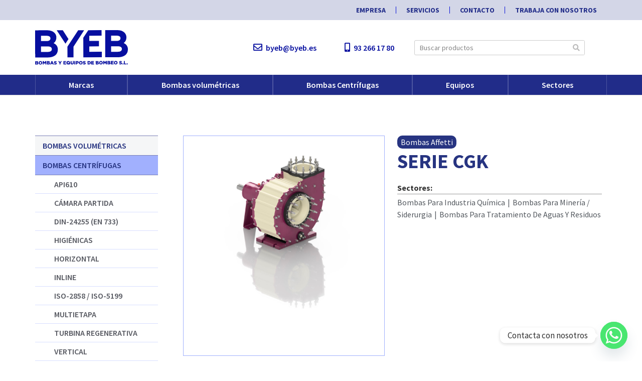

--- FILE ---
content_type: text/html; charset=UTF-8
request_url: https://byeb.es/productos/serie-cgk/
body_size: 16014
content:
<!doctype html><html lang="es"><head>  <script>(function(w,d,s,l,i){w[l]=w[l]||[];w[l].push({'gtm.start':
new Date().getTime(),event:'gtm.js'});var f=d.getElementsByTagName(s)[0],
j=d.createElement(s),dl=l!='dataLayer'?'&l='+l:'';j.async=true;j.src=
'https://www.googletagmanager.com/gtm.js?id='+i+dl;f.parentNode.insertBefore(j,f);
})(window,document,'script','dataLayer','GTM-P3Q8V55');</script> <meta charset="UTF-8"><meta name="viewport" content="width=device-width, initial-scale=1"><link rel="stylesheet" media="print" onload="this.onload=null;this.media='all';" id="ao_optimized_gfonts" href="https://fonts.googleapis.com/css?family=Source+Sans+Pro%3A100%2C100italic%2C200%2C200italic%2C300%2C300italic%2C400%2C400italic%2C500%2C500italic%2C600%2C600italic%2C700%2C700italic%2C800%2C800italic%2C900%2C900italic&amp;display=swap"><link rel="profile" href="http://gmpg.org/xfn/11"><link media="all" href="https://byeb.es/wp-content/cache/autoptimize/css/autoptimize_66af6bc1d31620a9a046b3c517335bb7.css" rel="stylesheet"><title>Serie CGK &#8211; Byeb</title><meta name='robots' content='max-image-preview:large' /><link href='https://fonts.gstatic.com' crossorigin='anonymous' rel='preconnect' /><link rel="alternate" type="application/rss+xml" title="Byeb &raquo; Feed" href="https://byeb.es/feed/" /><link rel="alternate" type="application/rss+xml" title="Byeb &raquo; Feed de los comentarios" href="https://byeb.es/comments/feed/" /><link rel='stylesheet' id='elementor-global-css' href='https://byeb.es/wp-content/cache/autoptimize/css/autoptimize_single_0aa567fafad57d761aafb42fd4e960fe.css' media='all' /><link rel='stylesheet' id='elementor-post-466-css' href='https://byeb.es/wp-content/cache/autoptimize/css/autoptimize_single_5c9787beba5207ecfd522409fbd50781.css' media='all' /><link rel='stylesheet' id='elementor-post-75-css' href='https://byeb.es/wp-content/cache/autoptimize/css/autoptimize_single_766255bcd77fdb8bbeff037f77eb2e62.css' media='all' /><link rel='stylesheet' id='elementor-post-308-css' href='https://byeb.es/wp-content/cache/autoptimize/css/autoptimize_single_fcd6cae2d879a7f5e43d0cab659acf4e.css' media='all' /><link rel='stylesheet' id='elementor-post-635-css' href='https://byeb.es/wp-content/cache/autoptimize/css/autoptimize_single_a8718e882f49e2c40afe04139d5c14e7.css' media='all' /> <script src='https://byeb.es/wp-includes/js/jquery/jquery.min.js' id='jquery-core-js'></script> <link rel="https://api.w.org/" href="https://byeb.es/wp-json/" /><link rel="EditURI" type="application/rsd+xml" title="RSD" href="https://byeb.es/xmlrpc.php?rsd" /><link rel="wlwmanifest" type="application/wlwmanifest+xml" href="https://byeb.es/wp-includes/wlwmanifest.xml" /><meta name="generator" content="WordPress 6.2.8" /><link rel="canonical" href="https://byeb.es/productos/serie-cgk/" /><link rel='shortlink' href='https://byeb.es/?p=1843' /><link rel="alternate" type="application/json+oembed" href="https://byeb.es/wp-json/oembed/1.0/embed?url=https%3A%2F%2Fbyeb.es%2Fproductos%2Fserie-cgk%2F" /><link rel="alternate" type="text/xml+oembed" href="https://byeb.es/wp-json/oembed/1.0/embed?url=https%3A%2F%2Fbyeb.es%2Fproductos%2Fserie-cgk%2F&#038;format=xml" /><meta name="redi-version" content="1.2.7" /><link rel="icon" href="https://byeb.es/wp-content/uploads/2020/01/cropped-favicon-1-32x32.jpg" sizes="32x32" /><link rel="icon" href="https://byeb.es/wp-content/uploads/2020/01/cropped-favicon-1-192x192.jpg" sizes="192x192" /><link rel="apple-touch-icon" href="https://byeb.es/wp-content/uploads/2020/01/cropped-favicon-1-180x180.jpg" /><meta name="msapplication-TileImage" content="https://byeb.es/wp-content/uploads/2020/01/cropped-favicon-1-270x270.jpg" /></head><body class="productos-template-default single single-productos postid-1843 wp-custom-logo elementor-default elementor-kit-466 elementor-page-635"> <noscript><iframe src="https://www.googletagmanager.com/ns.html?id=GTM-P3Q8V55"
height="0" width="0" style="display:none;visibility:hidden"></iframe></noscript> <svg xmlns="http://www.w3.org/2000/svg" viewBox="0 0 0 0" width="0" height="0" focusable="false" role="none" style="visibility: hidden; position: absolute; left: -9999px; overflow: hidden;" ><defs><filter id="wp-duotone-dark-grayscale"><feColorMatrix color-interpolation-filters="sRGB" type="matrix" values=" .299 .587 .114 0 0 .299 .587 .114 0 0 .299 .587 .114 0 0 .299 .587 .114 0 0 " /><feComponentTransfer color-interpolation-filters="sRGB" ><feFuncR type="table" tableValues="0 0.49803921568627" /><feFuncG type="table" tableValues="0 0.49803921568627" /><feFuncB type="table" tableValues="0 0.49803921568627" /><feFuncA type="table" tableValues="1 1" /></feComponentTransfer><feComposite in2="SourceGraphic" operator="in" /></filter></defs></svg><svg xmlns="http://www.w3.org/2000/svg" viewBox="0 0 0 0" width="0" height="0" focusable="false" role="none" style="visibility: hidden; position: absolute; left: -9999px; overflow: hidden;" ><defs><filter id="wp-duotone-grayscale"><feColorMatrix color-interpolation-filters="sRGB" type="matrix" values=" .299 .587 .114 0 0 .299 .587 .114 0 0 .299 .587 .114 0 0 .299 .587 .114 0 0 " /><feComponentTransfer color-interpolation-filters="sRGB" ><feFuncR type="table" tableValues="0 1" /><feFuncG type="table" tableValues="0 1" /><feFuncB type="table" tableValues="0 1" /><feFuncA type="table" tableValues="1 1" /></feComponentTransfer><feComposite in2="SourceGraphic" operator="in" /></filter></defs></svg><svg xmlns="http://www.w3.org/2000/svg" viewBox="0 0 0 0" width="0" height="0" focusable="false" role="none" style="visibility: hidden; position: absolute; left: -9999px; overflow: hidden;" ><defs><filter id="wp-duotone-purple-yellow"><feColorMatrix color-interpolation-filters="sRGB" type="matrix" values=" .299 .587 .114 0 0 .299 .587 .114 0 0 .299 .587 .114 0 0 .299 .587 .114 0 0 " /><feComponentTransfer color-interpolation-filters="sRGB" ><feFuncR type="table" tableValues="0.54901960784314 0.98823529411765" /><feFuncG type="table" tableValues="0 1" /><feFuncB type="table" tableValues="0.71764705882353 0.25490196078431" /><feFuncA type="table" tableValues="1 1" /></feComponentTransfer><feComposite in2="SourceGraphic" operator="in" /></filter></defs></svg><svg xmlns="http://www.w3.org/2000/svg" viewBox="0 0 0 0" width="0" height="0" focusable="false" role="none" style="visibility: hidden; position: absolute; left: -9999px; overflow: hidden;" ><defs><filter id="wp-duotone-blue-red"><feColorMatrix color-interpolation-filters="sRGB" type="matrix" values=" .299 .587 .114 0 0 .299 .587 .114 0 0 .299 .587 .114 0 0 .299 .587 .114 0 0 " /><feComponentTransfer color-interpolation-filters="sRGB" ><feFuncR type="table" tableValues="0 1" /><feFuncG type="table" tableValues="0 0.27843137254902" /><feFuncB type="table" tableValues="0.5921568627451 0.27843137254902" /><feFuncA type="table" tableValues="1 1" /></feComponentTransfer><feComposite in2="SourceGraphic" operator="in" /></filter></defs></svg><svg xmlns="http://www.w3.org/2000/svg" viewBox="0 0 0 0" width="0" height="0" focusable="false" role="none" style="visibility: hidden; position: absolute; left: -9999px; overflow: hidden;" ><defs><filter id="wp-duotone-midnight"><feColorMatrix color-interpolation-filters="sRGB" type="matrix" values=" .299 .587 .114 0 0 .299 .587 .114 0 0 .299 .587 .114 0 0 .299 .587 .114 0 0 " /><feComponentTransfer color-interpolation-filters="sRGB" ><feFuncR type="table" tableValues="0 0" /><feFuncG type="table" tableValues="0 0.64705882352941" /><feFuncB type="table" tableValues="0 1" /><feFuncA type="table" tableValues="1 1" /></feComponentTransfer><feComposite in2="SourceGraphic" operator="in" /></filter></defs></svg><svg xmlns="http://www.w3.org/2000/svg" viewBox="0 0 0 0" width="0" height="0" focusable="false" role="none" style="visibility: hidden; position: absolute; left: -9999px; overflow: hidden;" ><defs><filter id="wp-duotone-magenta-yellow"><feColorMatrix color-interpolation-filters="sRGB" type="matrix" values=" .299 .587 .114 0 0 .299 .587 .114 0 0 .299 .587 .114 0 0 .299 .587 .114 0 0 " /><feComponentTransfer color-interpolation-filters="sRGB" ><feFuncR type="table" tableValues="0.78039215686275 1" /><feFuncG type="table" tableValues="0 0.94901960784314" /><feFuncB type="table" tableValues="0.35294117647059 0.47058823529412" /><feFuncA type="table" tableValues="1 1" /></feComponentTransfer><feComposite in2="SourceGraphic" operator="in" /></filter></defs></svg><svg xmlns="http://www.w3.org/2000/svg" viewBox="0 0 0 0" width="0" height="0" focusable="false" role="none" style="visibility: hidden; position: absolute; left: -9999px; overflow: hidden;" ><defs><filter id="wp-duotone-purple-green"><feColorMatrix color-interpolation-filters="sRGB" type="matrix" values=" .299 .587 .114 0 0 .299 .587 .114 0 0 .299 .587 .114 0 0 .299 .587 .114 0 0 " /><feComponentTransfer color-interpolation-filters="sRGB" ><feFuncR type="table" tableValues="0.65098039215686 0.40392156862745" /><feFuncG type="table" tableValues="0 1" /><feFuncB type="table" tableValues="0.44705882352941 0.4" /><feFuncA type="table" tableValues="1 1" /></feComponentTransfer><feComposite in2="SourceGraphic" operator="in" /></filter></defs></svg><svg xmlns="http://www.w3.org/2000/svg" viewBox="0 0 0 0" width="0" height="0" focusable="false" role="none" style="visibility: hidden; position: absolute; left: -9999px; overflow: hidden;" ><defs><filter id="wp-duotone-blue-orange"><feColorMatrix color-interpolation-filters="sRGB" type="matrix" values=" .299 .587 .114 0 0 .299 .587 .114 0 0 .299 .587 .114 0 0 .299 .587 .114 0 0 " /><feComponentTransfer color-interpolation-filters="sRGB" ><feFuncR type="table" tableValues="0.098039215686275 1" /><feFuncG type="table" tableValues="0 0.66274509803922" /><feFuncB type="table" tableValues="0.84705882352941 0.41960784313725" /><feFuncA type="table" tableValues="1 1" /></feComponentTransfer><feComposite in2="SourceGraphic" operator="in" /></filter></defs></svg><div data-elementor-type="header" data-elementor-id="75" class="elementor elementor-75 elementor-location-header" data-elementor-settings="[]"><div class="elementor-inner"><div class="elementor-section-wrap"><section class="elementor-element elementor-element-305a689 elementor-section-full_width elementor-section-content-middle elementor-hidden-phone elementor-section-height-default elementor-section-height-default elementor-section elementor-top-section" data-id="305a689" data-element_type="section" data-settings="{&quot;background_background&quot;:&quot;classic&quot;}"><div class="elementor-container elementor-column-gap-default"><div class="elementor-row"><div class="elementor-element elementor-element-32a0ab0 elementor-column elementor-col-100 elementor-top-column" data-id="32a0ab0" data-element_type="column"><div class="elementor-column-wrap  elementor-element-populated"><div class="elementor-widget-wrap"><section class="elementor-element elementor-element-ba39e6b elementor-section-content-middle elementor-section-boxed elementor-section-height-default elementor-section-height-default elementor-section elementor-inner-section" data-id="ba39e6b" data-element_type="section"><div class="elementor-container elementor-column-gap-default"><div class="elementor-row"><div class="elementor-element elementor-element-6e7ac34 elementor-column elementor-col-100 elementor-inner-column" data-id="6e7ac34" data-element_type="column"><div class="elementor-column-wrap  elementor-element-populated"><div class="elementor-widget-wrap"><div class="elementor-element elementor-element-fb7d37d elementor-nav-menu__align-right elementor-nav-menu--dropdown-none elementor-nav-menu--indicator-classic elementor-widget elementor-widget-nav-menu" data-id="fb7d37d" data-element_type="widget" id="byeb-menu-topbar" data-settings="{&quot;layout&quot;:&quot;horizontal&quot;}" data-widget_type="nav-menu.default"><div class="elementor-widget-container"><nav role="navigation" class="elementor-nav-menu--main elementor-nav-menu__container elementor-nav-menu--layout-horizontal e--pointer-text e--animation-none"><ul id="menu-1-fb7d37d" class="elementor-nav-menu"><li class="menu-item menu-item-type-post_type menu-item-object-page menu-item-185"><a href="https://byeb.es/empresa/" class="elementor-item">Empresa</a></li><li class="menu-item menu-item-type-custom menu-item-object-custom menu-item-890"><a href="/servicios/" class="elementor-item">Servicios</a></li><li class="menu-item menu-item-type-post_type menu-item-object-page menu-item-846"><a href="https://byeb.es/contacto/" class="elementor-item">Contacto</a></li><li class="menu-item menu-item-type-post_type menu-item-object-page menu-item-4066"><a href="https://byeb.es/trabaja-con-nosotros/" class="elementor-item">Trabaja con nosotros</a></li></ul></nav><div class="elementor-menu-toggle" role="button" tabindex="0" aria-label="Menu Toggle" aria-expanded="false"> <i class="eicon-menu-bar" aria-hidden="true"></i> <span class="elementor-screen-only">Menu</span></div><nav class="elementor-nav-menu--dropdown elementor-nav-menu__container" role="navigation" aria-hidden="true"><ul id="menu-2-fb7d37d" class="elementor-nav-menu"><li class="menu-item menu-item-type-post_type menu-item-object-page menu-item-185"><a href="https://byeb.es/empresa/" class="elementor-item">Empresa</a></li><li class="menu-item menu-item-type-custom menu-item-object-custom menu-item-890"><a href="/servicios/" class="elementor-item">Servicios</a></li><li class="menu-item menu-item-type-post_type menu-item-object-page menu-item-846"><a href="https://byeb.es/contacto/" class="elementor-item">Contacto</a></li><li class="menu-item menu-item-type-post_type menu-item-object-page menu-item-4066"><a href="https://byeb.es/trabaja-con-nosotros/" class="elementor-item">Trabaja con nosotros</a></li></ul></nav></div></div></div></div></div></div></div></section></div></div></div></div></div></section><section class="elementor-element elementor-element-dc06232 elementor-section-content-middle elementor-section-boxed elementor-section-height-default elementor-section-height-default elementor-section elementor-top-section" data-id="dc06232" data-element_type="section" id="byeb-header" data-settings="{&quot;background_background&quot;:&quot;classic&quot;,&quot;motion_fx_motion_fx_scrolling&quot;:&quot;yes&quot;,&quot;motion_fx_devices&quot;:[&quot;desktop&quot;,&quot;tablet&quot;,&quot;mobile&quot;]}"><div class="elementor-background-overlay"></div><div class="elementor-container elementor-column-gap-default"><div class="elementor-row"><div class="elementor-element elementor-element-4efb026 elementor-column elementor-col-33 elementor-top-column" data-id="4efb026" data-element_type="column"><div class="elementor-column-wrap  elementor-element-populated"><div class="elementor-widget-wrap"><div class="elementor-element elementor-element-40a3c7d elementor-widget elementor-widget-theme-site-logo elementor-widget-image" data-id="40a3c7d" data-element_type="widget" id="byeb-logo" data-widget_type="theme-site-logo.default"><div class="elementor-widget-container"><div class="elementor-image"> <a href="https://byeb.es"> <img src="https://byeb.es/wp-content/uploads/2020/03/logo-byeb.svg" class="attachment-full size-full" alt="Logo Byeb - bombas y equipos de bombeo" decoding="async" loading="lazy" /> </a></div></div></div></div></div></div><div class="elementor-element elementor-element-8240978 elementor-hidden-phone elementor-column elementor-col-33 elementor-top-column" data-id="8240978" data-element_type="column"><div class="elementor-column-wrap  elementor-element-populated"><div class="elementor-widget-wrap"><div class="elementor-element elementor-element-2c9f944 elementor-icon-list--layout-inline elementor-align-right elementor-widget elementor-widget-icon-list" data-id="2c9f944" data-element_type="widget" data-widget_type="icon-list.default"><div class="elementor-widget-container"><ul class="elementor-icon-list-items elementor-inline-items"><li class="elementor-icon-list-item" > <a href="mailto:byeb@byeb.es"> <span class="elementor-icon-list-icon"> <i aria-hidden="true" class="far fa-envelope"></i> </span> <span class="elementor-icon-list-text">byeb@byeb.es</span> </a></li><li class="elementor-icon-list-item" > <a href="tel:932661780"> <span class="elementor-icon-list-icon"> <i aria-hidden="true" class="fas fa-mobile-alt"></i> </span> <span class="elementor-icon-list-text">93 266 17 80</span> </a></li></ul></div></div></div></div></div><div class="elementor-element elementor-element-bf49cdc elementor-hidden-phone elementor-column elementor-col-33 elementor-top-column" data-id="bf49cdc" data-element_type="column"><div class="elementor-column-wrap  elementor-element-populated"><div class="elementor-widget-wrap"><div class="elementor-element elementor-element-f55281b elementor-widget__width-inherit elementor-search-form--skin-classic elementor-search-form--button-type-icon elementor-search-form--icon-search elementor-widget elementor-widget-search-form" data-id="f55281b" data-element_type="widget" id="byeb-search" data-settings="{&quot;skin&quot;:&quot;classic&quot;}" data-widget_type="search-form.default"><div class="elementor-widget-container"><form class="elementor-search-form" role="search" action="https://byeb.es" method="get"><div class="elementor-search-form__container"> <input placeholder="Buscar productos" class="elementor-search-form__input" type="search" name="s" title="Search" value=""> <button class="elementor-search-form__submit" type="submit" title="Search" aria-label="Search"> <i class="fa fa-search" aria-hidden="true"></i> <span class="elementor-screen-only">Search</span> </button></div></form></div></div></div></div></div></div></div></section><section class="elementor-element elementor-element-8e12581 elementor-section-full_width elementor-section-content-middle elementor-hidden-phone elementor-section-height-default elementor-section-height-default elementor-invisible elementor-section elementor-top-section" data-id="8e12581" data-element_type="section" data-settings="{&quot;background_background&quot;:&quot;classic&quot;,&quot;animation&quot;:&quot;none&quot;}"><div class="elementor-container elementor-column-gap-default"><div class="elementor-row"><div class="elementor-element elementor-element-31e2f9a elementor-column elementor-col-100 elementor-top-column" data-id="31e2f9a" data-element_type="column"><div class="elementor-column-wrap  elementor-element-populated"><div class="elementor-widget-wrap"><section class="elementor-element elementor-element-24074b5 elementor-section-content-middle elementor-section-boxed elementor-section-height-default elementor-section-height-default elementor-section elementor-inner-section" data-id="24074b5" data-element_type="section"><div class="elementor-container elementor-column-gap-default"><div class="elementor-row"><div class="elementor-element elementor-element-eb585fe elementor-column elementor-col-100 elementor-inner-column" data-id="eb585fe" data-element_type="column"><div class="elementor-column-wrap  elementor-element-populated"><div class="elementor-widget-wrap"><div class="elementor-element elementor-element-f63d251 elementor-nav-menu__align-justify elementor-nav-menu--indicator-none elementor-nav-menu--dropdown-mobile elementor-nav-menu--stretch elementor-nav-menu__text-align-center elementor-widget-mobile__width-initial elementor-nav-menu--toggle elementor-nav-menu--burger elementor-widget elementor-widget-nav-menu" data-id="f63d251" data-element_type="widget" id="byeb-menu-principal" data-settings="{&quot;full_width&quot;:&quot;stretch&quot;,&quot;layout&quot;:&quot;horizontal&quot;,&quot;toggle&quot;:&quot;burger&quot;}" data-widget_type="nav-menu.default"><div class="elementor-widget-container"><nav role="navigation" class="elementor-nav-menu--main elementor-nav-menu__container elementor-nav-menu--layout-horizontal e--pointer-background e--animation-fade"><ul id="menu-1-f63d251" class="elementor-nav-menu"><li class="menu-item menu-item-type-post_type menu-item-object-page menu-item-199"><a href="https://byeb.es/marcas/" class="elementor-item">Marcas</a></li><li class="menu-item menu-item-type-taxonomy menu-item-object-tecnologias menu-item-296"><a href="https://byeb.es/tecnologias/bombas-volumetricas/" class="elementor-item">Bombas volumétricas</a></li><li class="menu-item menu-item-type-taxonomy menu-item-object-tecnologias current-productos-ancestor current-menu-parent current-productos-parent menu-item-295"><a href="https://byeb.es/tecnologias/bombas-centrifugas/" class="elementor-item">Bombas Centrífugas</a></li><li class="menu-item menu-item-type-taxonomy menu-item-object-tecnologias menu-item-1435"><a href="https://byeb.es/tecnologias/equipos/" class="elementor-item">Equipos</a></li><li class="menu-item menu-item-type-post_type menu-item-object-page menu-item-805"><a href="https://byeb.es/sectores/" class="elementor-item">Sectores</a></li></ul></nav><div class="elementor-menu-toggle" role="button" tabindex="0" aria-label="Menu Toggle" aria-expanded="false"> <i class="eicon-menu-bar" aria-hidden="true"></i> <span class="elementor-screen-only">Menu</span></div><nav class="elementor-nav-menu--dropdown elementor-nav-menu__container" role="navigation" aria-hidden="true"><ul id="menu-2-f63d251" class="elementor-nav-menu"><li class="menu-item menu-item-type-post_type menu-item-object-page menu-item-199"><a href="https://byeb.es/marcas/" class="elementor-item">Marcas</a></li><li class="menu-item menu-item-type-taxonomy menu-item-object-tecnologias menu-item-296"><a href="https://byeb.es/tecnologias/bombas-volumetricas/" class="elementor-item">Bombas volumétricas</a></li><li class="menu-item menu-item-type-taxonomy menu-item-object-tecnologias current-productos-ancestor current-menu-parent current-productos-parent menu-item-295"><a href="https://byeb.es/tecnologias/bombas-centrifugas/" class="elementor-item">Bombas Centrífugas</a></li><li class="menu-item menu-item-type-taxonomy menu-item-object-tecnologias menu-item-1435"><a href="https://byeb.es/tecnologias/equipos/" class="elementor-item">Equipos</a></li><li class="menu-item menu-item-type-post_type menu-item-object-page menu-item-805"><a href="https://byeb.es/sectores/" class="elementor-item">Sectores</a></li></ul></nav></div></div></div></div></div></div></div></section></div></div></div></div></div></section><section class="elementor-element elementor-element-71b0a39 elementor-section-full_width elementor-section-content-middle elementor-hidden-desktop elementor-hidden-tablet elementor-section-height-default elementor-section-height-default elementor-section elementor-top-section" data-id="71b0a39" data-element_type="section" data-settings="{&quot;background_background&quot;:&quot;classic&quot;}"><div class="elementor-container elementor-column-gap-default"><div class="elementor-row"><div class="elementor-element elementor-element-c5d6575 elementor-column elementor-col-100 elementor-top-column" data-id="c5d6575" data-element_type="column"><div class="elementor-column-wrap  elementor-element-populated"><div class="elementor-widget-wrap"><section class="elementor-element elementor-element-3d314f8 elementor-section-content-middle elementor-section-boxed elementor-section-height-default elementor-section-height-default elementor-section elementor-inner-section" data-id="3d314f8" data-element_type="section"><div class="elementor-container elementor-column-gap-default"><div class="elementor-row"><div class="elementor-element elementor-element-48a1897 elementor-column elementor-col-100 elementor-inner-column" data-id="48a1897" data-element_type="column"><div class="elementor-column-wrap  elementor-element-populated"><div class="elementor-widget-wrap"><div class="elementor-element elementor-element-13d362b elementor-nav-menu__align-justify elementor-nav-menu--indicator-none elementor-nav-menu--dropdown-mobile elementor-nav-menu--stretch elementor-nav-menu__text-align-center elementor-widget-mobile__width-initial elementor-absolute elementor-nav-menu--toggle elementor-nav-menu--burger elementor-widget elementor-widget-nav-menu" data-id="13d362b" data-element_type="widget" data-settings="{&quot;full_width&quot;:&quot;stretch&quot;,&quot;_position&quot;:&quot;absolute&quot;,&quot;layout&quot;:&quot;horizontal&quot;,&quot;toggle&quot;:&quot;burger&quot;}" data-widget_type="nav-menu.default"><div class="elementor-widget-container"><nav role="navigation" class="elementor-nav-menu--main elementor-nav-menu__container elementor-nav-menu--layout-horizontal e--pointer-background e--animation-fade"><ul id="menu-1-13d362b" class="elementor-nav-menu"><li class="menu-item menu-item-type-post_type menu-item-object-page menu-item-1171"><a href="https://byeb.es/empresa/" class="elementor-item">Empresa</a></li><li class="menu-item menu-item-type-taxonomy menu-item-object-tecnologias menu-item-1168"><a href="https://byeb.es/tecnologias/bombas-volumetricas/" class="elementor-item">Bombas volumétricas</a></li><li class="menu-item menu-item-type-taxonomy menu-item-object-tecnologias current-productos-ancestor current-menu-parent current-productos-parent menu-item-1167"><a href="https://byeb.es/tecnologias/bombas-centrifugas/" class="elementor-item">Bombas Centrífugas</a></li><li class="menu-item menu-item-type-taxonomy menu-item-object-tecnologias menu-item-1433"><a href="https://byeb.es/tecnologias/equipos/" class="elementor-item">Equipos de bombeo industriales</a></li><li class="menu-item menu-item-type-post_type menu-item-object-page menu-item-1173"><a href="https://byeb.es/marcas/" class="elementor-item">Marcas</a></li><li class="menu-item menu-item-type-post_type menu-item-object-page menu-item-1174"><a href="https://byeb.es/sectores/" class="elementor-item">Sectores</a></li><li class="menu-item menu-item-type-custom menu-item-object-custom menu-item-1175"><a href="/servicios/" class="elementor-item">Servicios</a></li><li class="menu-item menu-item-type-post_type menu-item-object-page menu-item-1172"><a href="https://byeb.es/contacto/" class="elementor-item">Contacto</a></li></ul></nav><div class="elementor-menu-toggle" role="button" tabindex="0" aria-label="Menu Toggle" aria-expanded="false"> <i class="eicon-menu-bar" aria-hidden="true"></i> <span class="elementor-screen-only">Menu</span></div><nav class="elementor-nav-menu--dropdown elementor-nav-menu__container" role="navigation" aria-hidden="true"><ul id="menu-2-13d362b" class="elementor-nav-menu"><li class="menu-item menu-item-type-post_type menu-item-object-page menu-item-1171"><a href="https://byeb.es/empresa/" class="elementor-item">Empresa</a></li><li class="menu-item menu-item-type-taxonomy menu-item-object-tecnologias menu-item-1168"><a href="https://byeb.es/tecnologias/bombas-volumetricas/" class="elementor-item">Bombas volumétricas</a></li><li class="menu-item menu-item-type-taxonomy menu-item-object-tecnologias current-productos-ancestor current-menu-parent current-productos-parent menu-item-1167"><a href="https://byeb.es/tecnologias/bombas-centrifugas/" class="elementor-item">Bombas Centrífugas</a></li><li class="menu-item menu-item-type-taxonomy menu-item-object-tecnologias menu-item-1433"><a href="https://byeb.es/tecnologias/equipos/" class="elementor-item">Equipos de bombeo industriales</a></li><li class="menu-item menu-item-type-post_type menu-item-object-page menu-item-1173"><a href="https://byeb.es/marcas/" class="elementor-item">Marcas</a></li><li class="menu-item menu-item-type-post_type menu-item-object-page menu-item-1174"><a href="https://byeb.es/sectores/" class="elementor-item">Sectores</a></li><li class="menu-item menu-item-type-custom menu-item-object-custom menu-item-1175"><a href="/servicios/" class="elementor-item">Servicios</a></li><li class="menu-item menu-item-type-post_type menu-item-object-page menu-item-1172"><a href="https://byeb.es/contacto/" class="elementor-item">Contacto</a></li></ul></nav></div></div></div></div></div></div></div></section></div></div></div></div></div></section><section class="elementor-element elementor-element-1f2d40d elementor-section-full_width elementor-section-content-middle elementor-section-height-default elementor-section-height-default elementor-section elementor-top-section" data-id="1f2d40d" data-element_type="section" id="byeb-breadcrumb" data-settings="{&quot;background_background&quot;:&quot;classic&quot;}" byeb-visible="true"><div class="elementor-container elementor-column-gap-default"><div class="elementor-row"><div class="elementor-element elementor-element-841741b elementor-column elementor-col-100 elementor-top-column" data-id="841741b" data-element_type="column"><div class="elementor-column-wrap  elementor-element-populated"><div class="elementor-widget-wrap"><section class="elementor-element elementor-element-fc4301c elementor-section-boxed elementor-section-height-default elementor-section-height-default elementor-section elementor-inner-section" data-id="fc4301c" data-element_type="section" data-settings="{&quot;background_background&quot;:&quot;classic&quot;}"><div class="elementor-container elementor-column-gap-default"><div class="elementor-row"><div class="elementor-element elementor-element-b0565f1 elementor-hidden-phone elementor-column elementor-col-100 elementor-inner-column" data-id="b0565f1" data-element_type="column"><div class="elementor-column-wrap"><div class="elementor-widget-wrap"></div></div></div></div></div></section></div></div></div></div></div></section></div></div></div><div data-elementor-type="single" data-elementor-id="635" class="elementor elementor-635 elementor-location-single post-1843 productos type-productos status-publish has-post-thumbnail hentry marcas-affetti tecnologias-bombas-centrifugas tecnologias-horizontal sectores-industria-quimica sectores-mineria-siderurgia sectores-tratamiento-de-aguas-y-residuos" data-elementor-settings="[]"><div class="elementor-inner"><div class="elementor-section-wrap"><section class="elementor-element elementor-element-bfc686c elementor-section-boxed elementor-section-height-default elementor-section-height-default elementor-section elementor-top-section" data-id="bfc686c" data-element_type="section" id="byeb-ficha-producto" data-settings="{&quot;background_background&quot;:&quot;classic&quot;}"><div class="elementor-container elementor-column-gap-default"><div class="elementor-row"><div class="elementor-element elementor-element-bfa8ce2 elementor-column elementor-col-50 elementor-top-column" data-id="bfa8ce2" data-element_type="column"><div class="elementor-column-wrap  elementor-element-populated"><div class="elementor-widget-wrap"><section class="elementor-element elementor-element-3fe98a4 elementor-section-full_width elementor-section-height-default elementor-section-height-default elementor-section elementor-inner-section" data-id="3fe98a4" data-element_type="section" data-settings="{&quot;background_background&quot;:&quot;classic&quot;}"><div class="elementor-container elementor-column-gap-default"><div class="elementor-row"><div class="elementor-element elementor-element-32d6d52 byeb-ficha-producto-lateral elementor-column elementor-col-100 elementor-inner-column" data-id="32d6d52" data-element_type="column" data-settings="{&quot;background_background&quot;:&quot;classic&quot;}"><div class="elementor-column-wrap  elementor-element-populated"><div class="elementor-widget-wrap"><div class="elementor-element elementor-element-088ceba elementor-nav-menu__align-justify elementor-nav-menu--indicator-none elementor-nav-menu--dropdown-none menu-tecnologias elementor-invisible elementor-widget elementor-widget-nav-menu" data-id="088ceba" data-element_type="widget" id="byeb-menu-lateral" data-settings="{&quot;layout&quot;:&quot;vertical&quot;,&quot;_animation&quot;:&quot;none&quot;}" data-widget_type="nav-menu.default"><div class="elementor-widget-container"><nav role="navigation" class="elementor-nav-menu--main elementor-nav-menu__container elementor-nav-menu--layout-vertical e--pointer-background e--animation-fade"><ul id="menu-1-088ceba" class="elementor-nav-menu sm-vertical"><li class="menu-item menu-item-type-taxonomy menu-item-object-tecnologias menu-item-has-children menu-item-731"><a href="https://byeb.es/tecnologias/bombas-volumetricas/" class="elementor-item">Bombas volumétricas</a><ul class="sub-menu elementor-nav-menu--dropdown"><li class="menu-item menu-item-type-taxonomy menu-item-object-tecnologias menu-item-732"><a href="https://byeb.es/tecnologias/bombas-volumetricas/anillo-liquido/" class="elementor-sub-item">Anillo líquido</a></li><li class="menu-item menu-item-type-taxonomy menu-item-object-tecnologias menu-item-3940"><a href="https://byeb.es/tecnologias/bombas-volumetricas/dosificadoras/" class="elementor-sub-item">Dosificadoras</a></li><li class="menu-item menu-item-type-taxonomy menu-item-object-tecnologias menu-item-735"><a href="https://byeb.es/tecnologias/bombas-volumetricas/engranajes/" class="elementor-sub-item">Engranajes</a></li><li class="menu-item menu-item-type-taxonomy menu-item-object-tecnologias menu-item-736"><a href="https://byeb.es/tecnologias/bombas-volumetricas/lobulares/" class="elementor-sub-item">Lobulares</a></li><li class="menu-item menu-item-type-taxonomy menu-item-object-tecnologias menu-item-737"><a href="https://byeb.es/tecnologias/bombas-volumetricas/paletas/" class="elementor-sub-item">Paletas</a></li><li class="menu-item menu-item-type-taxonomy menu-item-object-tecnologias menu-item-2045"><a href="https://byeb.es/tecnologias/bombas-volumetricas/paletas-flexibles/" class="elementor-sub-item">Paletas flexibles</a></li><li class="menu-item menu-item-type-taxonomy menu-item-object-tecnologias menu-item-738"><a href="https://byeb.es/tecnologias/bombas-volumetricas/peristaltica/" class="elementor-sub-item">Peristáltica</a></li><li class="menu-item menu-item-type-taxonomy menu-item-object-tecnologias menu-item-739"><a href="https://byeb.es/tecnologias/bombas-volumetricas/piston-circunferencial/" class="elementor-sub-item">Pistón circunferencial</a></li><li class="menu-item menu-item-type-taxonomy menu-item-object-tecnologias menu-item-740"><a href="https://byeb.es/tecnologias/bombas-volumetricas/piston-excentrico/" class="elementor-sub-item">Pistón excéntrico</a></li><li class="menu-item menu-item-type-taxonomy menu-item-object-tecnologias menu-item-2414"><a href="https://byeb.es/tecnologias/bombas-volumetricas/tornillos/" class="elementor-sub-item">Tornillos</a></li><li class="menu-item menu-item-type-taxonomy menu-item-object-tecnologias menu-item-733"><a href="https://byeb.es/tecnologias/bombas-volumetricas/trituradora/" class="elementor-sub-item">Trituradora</a></li></ul></li><li class="menu-item menu-item-type-taxonomy menu-item-object-tecnologias current-productos-ancestor current-menu-parent current-productos-parent menu-item-has-children menu-item-729"><a href="https://byeb.es/tecnologias/bombas-centrifugas/" class="elementor-item">Bombas Centrífugas</a><ul class="sub-menu elementor-nav-menu--dropdown"><li class="menu-item menu-item-type-taxonomy menu-item-object-tecnologias menu-item-3626"><a href="https://byeb.es/tecnologias/bombas-centrifugas/api610/" class="elementor-sub-item">API610</a></li><li class="menu-item menu-item-type-taxonomy menu-item-object-tecnologias menu-item-2036"><a href="https://byeb.es/tecnologias/bombas-centrifugas/camara-partida/" class="elementor-sub-item">Cámara partida</a></li><li class="menu-item menu-item-type-taxonomy menu-item-object-tecnologias menu-item-2037"><a href="https://byeb.es/tecnologias/bombas-centrifugas/din-24255-en-733/" class="elementor-sub-item">DIN-24255 (EN 733)</a></li><li class="menu-item menu-item-type-taxonomy menu-item-object-tecnologias menu-item-3939"><a href="https://byeb.es/tecnologias/bombas-centrifugas/higienica/" class="elementor-sub-item">Higiénicas</a></li><li class="menu-item menu-item-type-taxonomy menu-item-object-tecnologias current-productos-ancestor current-menu-parent current-productos-parent menu-item-2038"><a href="https://byeb.es/tecnologias/bombas-centrifugas/horizontal/" class="elementor-sub-item">Horizontal</a></li><li class="menu-item menu-item-type-taxonomy menu-item-object-tecnologias menu-item-2039"><a href="https://byeb.es/tecnologias/bombas-centrifugas/inline/" class="elementor-sub-item">Inline</a></li><li class="menu-item menu-item-type-taxonomy menu-item-object-tecnologias menu-item-2040"><a href="https://byeb.es/tecnologias/bombas-centrifugas/iso-2858-iso-5199/" class="elementor-sub-item">ISO-2858 / ISO-5199</a></li><li class="menu-item menu-item-type-taxonomy menu-item-object-tecnologias menu-item-2041"><a href="https://byeb.es/tecnologias/bombas-centrifugas/multietapa/" class="elementor-sub-item">Multietapa</a></li><li class="menu-item menu-item-type-taxonomy menu-item-object-tecnologias menu-item-2042"><a href="https://byeb.es/tecnologias/bombas-centrifugas/turbina-regenerativa/" class="elementor-sub-item">Turbina regenerativa</a></li><li class="menu-item menu-item-type-taxonomy menu-item-object-tecnologias menu-item-2043"><a href="https://byeb.es/tecnologias/bombas-centrifugas/vertical/" class="elementor-sub-item">Vertical</a></li><li class="menu-item menu-item-type-taxonomy menu-item-object-tecnologias menu-item-2056"><a href="https://byeb.es/tecnologias/bombas-centrifugas/dilaceradora-bombas-centrifugas/" class="elementor-sub-item">Dilaceradora</a></li></ul></li><li class="menu-item menu-item-type-taxonomy menu-item-object-tecnologias menu-item-has-children menu-item-1434"><a href="https://byeb.es/tecnologias/equipos/" class="elementor-item">Equipos de bombeo industriales</a><ul class="sub-menu elementor-nav-menu--dropdown"><li class="menu-item menu-item-type-taxonomy menu-item-object-tecnologias menu-item-2047"><a href="https://byeb.es/tecnologias/equipos/compresor/" class="elementor-sub-item">Compresor</a></li><li class="menu-item menu-item-type-taxonomy menu-item-object-tecnologias menu-item-2048"><a href="https://byeb.es/tecnologias/equipos/mixers/" class="elementor-sub-item">Mixers</a></li><li class="menu-item menu-item-type-taxonomy menu-item-object-tecnologias menu-item-3938"><a href="https://byeb.es/tecnologias/equipos/monitor-de-condicion/" class="elementor-sub-item">Monitor de Condición</a></li><li class="menu-item menu-item-type-taxonomy menu-item-object-tecnologias menu-item-2049"><a href="https://byeb.es/tecnologias/equipos/soplantes/" class="elementor-sub-item">Soplantes</a></li></ul></li></ul></nav><div class="elementor-menu-toggle" role="button" tabindex="0" aria-label="Menu Toggle" aria-expanded="false"> <i class="eicon-menu-bar" aria-hidden="true"></i> <span class="elementor-screen-only">Menu</span></div><nav class="elementor-nav-menu--dropdown elementor-nav-menu__container" role="navigation" aria-hidden="true"><ul id="menu-2-088ceba" class="elementor-nav-menu sm-vertical"><li class="menu-item menu-item-type-taxonomy menu-item-object-tecnologias menu-item-has-children menu-item-731"><a href="https://byeb.es/tecnologias/bombas-volumetricas/" class="elementor-item">Bombas volumétricas</a><ul class="sub-menu elementor-nav-menu--dropdown"><li class="menu-item menu-item-type-taxonomy menu-item-object-tecnologias menu-item-732"><a href="https://byeb.es/tecnologias/bombas-volumetricas/anillo-liquido/" class="elementor-sub-item">Anillo líquido</a></li><li class="menu-item menu-item-type-taxonomy menu-item-object-tecnologias menu-item-3940"><a href="https://byeb.es/tecnologias/bombas-volumetricas/dosificadoras/" class="elementor-sub-item">Dosificadoras</a></li><li class="menu-item menu-item-type-taxonomy menu-item-object-tecnologias menu-item-735"><a href="https://byeb.es/tecnologias/bombas-volumetricas/engranajes/" class="elementor-sub-item">Engranajes</a></li><li class="menu-item menu-item-type-taxonomy menu-item-object-tecnologias menu-item-736"><a href="https://byeb.es/tecnologias/bombas-volumetricas/lobulares/" class="elementor-sub-item">Lobulares</a></li><li class="menu-item menu-item-type-taxonomy menu-item-object-tecnologias menu-item-737"><a href="https://byeb.es/tecnologias/bombas-volumetricas/paletas/" class="elementor-sub-item">Paletas</a></li><li class="menu-item menu-item-type-taxonomy menu-item-object-tecnologias menu-item-2045"><a href="https://byeb.es/tecnologias/bombas-volumetricas/paletas-flexibles/" class="elementor-sub-item">Paletas flexibles</a></li><li class="menu-item menu-item-type-taxonomy menu-item-object-tecnologias menu-item-738"><a href="https://byeb.es/tecnologias/bombas-volumetricas/peristaltica/" class="elementor-sub-item">Peristáltica</a></li><li class="menu-item menu-item-type-taxonomy menu-item-object-tecnologias menu-item-739"><a href="https://byeb.es/tecnologias/bombas-volumetricas/piston-circunferencial/" class="elementor-sub-item">Pistón circunferencial</a></li><li class="menu-item menu-item-type-taxonomy menu-item-object-tecnologias menu-item-740"><a href="https://byeb.es/tecnologias/bombas-volumetricas/piston-excentrico/" class="elementor-sub-item">Pistón excéntrico</a></li><li class="menu-item menu-item-type-taxonomy menu-item-object-tecnologias menu-item-2414"><a href="https://byeb.es/tecnologias/bombas-volumetricas/tornillos/" class="elementor-sub-item">Tornillos</a></li><li class="menu-item menu-item-type-taxonomy menu-item-object-tecnologias menu-item-733"><a href="https://byeb.es/tecnologias/bombas-volumetricas/trituradora/" class="elementor-sub-item">Trituradora</a></li></ul></li><li class="menu-item menu-item-type-taxonomy menu-item-object-tecnologias current-productos-ancestor current-menu-parent current-productos-parent menu-item-has-children menu-item-729"><a href="https://byeb.es/tecnologias/bombas-centrifugas/" class="elementor-item">Bombas Centrífugas</a><ul class="sub-menu elementor-nav-menu--dropdown"><li class="menu-item menu-item-type-taxonomy menu-item-object-tecnologias menu-item-3626"><a href="https://byeb.es/tecnologias/bombas-centrifugas/api610/" class="elementor-sub-item">API610</a></li><li class="menu-item menu-item-type-taxonomy menu-item-object-tecnologias menu-item-2036"><a href="https://byeb.es/tecnologias/bombas-centrifugas/camara-partida/" class="elementor-sub-item">Cámara partida</a></li><li class="menu-item menu-item-type-taxonomy menu-item-object-tecnologias menu-item-2037"><a href="https://byeb.es/tecnologias/bombas-centrifugas/din-24255-en-733/" class="elementor-sub-item">DIN-24255 (EN 733)</a></li><li class="menu-item menu-item-type-taxonomy menu-item-object-tecnologias menu-item-3939"><a href="https://byeb.es/tecnologias/bombas-centrifugas/higienica/" class="elementor-sub-item">Higiénicas</a></li><li class="menu-item menu-item-type-taxonomy menu-item-object-tecnologias current-productos-ancestor current-menu-parent current-productos-parent menu-item-2038"><a href="https://byeb.es/tecnologias/bombas-centrifugas/horizontal/" class="elementor-sub-item">Horizontal</a></li><li class="menu-item menu-item-type-taxonomy menu-item-object-tecnologias menu-item-2039"><a href="https://byeb.es/tecnologias/bombas-centrifugas/inline/" class="elementor-sub-item">Inline</a></li><li class="menu-item menu-item-type-taxonomy menu-item-object-tecnologias menu-item-2040"><a href="https://byeb.es/tecnologias/bombas-centrifugas/iso-2858-iso-5199/" class="elementor-sub-item">ISO-2858 / ISO-5199</a></li><li class="menu-item menu-item-type-taxonomy menu-item-object-tecnologias menu-item-2041"><a href="https://byeb.es/tecnologias/bombas-centrifugas/multietapa/" class="elementor-sub-item">Multietapa</a></li><li class="menu-item menu-item-type-taxonomy menu-item-object-tecnologias menu-item-2042"><a href="https://byeb.es/tecnologias/bombas-centrifugas/turbina-regenerativa/" class="elementor-sub-item">Turbina regenerativa</a></li><li class="menu-item menu-item-type-taxonomy menu-item-object-tecnologias menu-item-2043"><a href="https://byeb.es/tecnologias/bombas-centrifugas/vertical/" class="elementor-sub-item">Vertical</a></li><li class="menu-item menu-item-type-taxonomy menu-item-object-tecnologias menu-item-2056"><a href="https://byeb.es/tecnologias/bombas-centrifugas/dilaceradora-bombas-centrifugas/" class="elementor-sub-item">Dilaceradora</a></li></ul></li><li class="menu-item menu-item-type-taxonomy menu-item-object-tecnologias menu-item-has-children menu-item-1434"><a href="https://byeb.es/tecnologias/equipos/" class="elementor-item">Equipos de bombeo industriales</a><ul class="sub-menu elementor-nav-menu--dropdown"><li class="menu-item menu-item-type-taxonomy menu-item-object-tecnologias menu-item-2047"><a href="https://byeb.es/tecnologias/equipos/compresor/" class="elementor-sub-item">Compresor</a></li><li class="menu-item menu-item-type-taxonomy menu-item-object-tecnologias menu-item-2048"><a href="https://byeb.es/tecnologias/equipos/mixers/" class="elementor-sub-item">Mixers</a></li><li class="menu-item menu-item-type-taxonomy menu-item-object-tecnologias menu-item-3938"><a href="https://byeb.es/tecnologias/equipos/monitor-de-condicion/" class="elementor-sub-item">Monitor de Condición</a></li><li class="menu-item menu-item-type-taxonomy menu-item-object-tecnologias menu-item-2049"><a href="https://byeb.es/tecnologias/equipos/soplantes/" class="elementor-sub-item">Soplantes</a></li></ul></li></ul></nav></div></div><div style="display:none;" class="elementor-element elementor-element-b24e9f3 elementor-nav-menu__align-justify elementor-nav-menu--indicator-none elementor-nav-menu--dropdown-none menu-marcas elementor-invisible elementor-widget elementor-widget-nav-menu" data-id="b24e9f3" data-element_type="widget" id="byeb-menu-lateral" data-settings="{&quot;layout&quot;:&quot;vertical&quot;,&quot;_animation&quot;:&quot;none&quot;}" data-widget_type="nav-menu.default"><div class="elementor-widget-container"></div></div><div style="display:none;" class="elementor-element elementor-element-13c59d1 elementor-nav-menu__align-justify elementor-nav-menu--indicator-none elementor-nav-menu--dropdown-none menu-sectores elementor-invisible elementor-widget elementor-widget-nav-menu" data-id="13c59d1" data-element_type="widget" id="byeb-menu-lateral" data-settings="{&quot;layout&quot;:&quot;vertical&quot;,&quot;_animation&quot;:&quot;none&quot;}" data-widget_type="nav-menu.default"><div class="elementor-widget-container"></div></div></div></div></div></div></div></section></div></div></div><div class="elementor-element elementor-element-79b9408 elementor-column elementor-col-50 elementor-top-column" data-id="79b9408" data-element_type="column"><div class="elementor-column-wrap  elementor-element-populated"><div class="elementor-widget-wrap"><section class="elementor-element elementor-element-04dcb1d elementor-section-content-top elementor-section-boxed elementor-section-height-default elementor-section-height-default elementor-section elementor-inner-section" data-id="04dcb1d" data-element_type="section"><div class="elementor-container elementor-column-gap-wider"><div class="elementor-row"><div class="elementor-element elementor-element-a26c047 elementor-column elementor-col-50 elementor-inner-column" data-id="a26c047" data-element_type="column"><div class="elementor-column-wrap  elementor-element-populated"><div class="elementor-widget-wrap"><div class="elementor-element elementor-element-904e50e byeb-slider-producto elementor-pagination-position-outside elementor-widget elementor-widget-image-carousel" data-id="904e50e" data-element_type="widget" data-settings="{&quot;slides_to_show&quot;:&quot;1&quot;,&quot;navigation&quot;:&quot;dots&quot;,&quot;autoplay_speed&quot;:3000,&quot;speed&quot;:300,&quot;autoplay&quot;:&quot;yes&quot;,&quot;pause_on_hover&quot;:&quot;yes&quot;,&quot;pause_on_interaction&quot;:&quot;yes&quot;,&quot;infinite&quot;:&quot;yes&quot;,&quot;effect&quot;:&quot;slide&quot;,&quot;direction&quot;:&quot;ltr&quot;}" data-widget_type="image-carousel.default"><div class="elementor-widget-container"><div class="elementor-image-carousel-wrapper swiper-container" dir="ltr"><div class="elementor-image-carousel swiper-wrapper swiper-image-stretch"><div class="swiper-slide"><figure class="swiper-slide-inner"><img class="swiper-slide-image" src="https://byeb.es/wp-content/uploads/2020/03/CGK-1.jpg" alt="affetti serie cgk" /></figure></div></div></div></div></div></div></div></div><div class="elementor-element elementor-element-caee070 elementor-column elementor-col-50 elementor-inner-column" data-id="caee070" data-element_type="column"><div class="elementor-column-wrap  elementor-element-populated"><div class="elementor-widget-wrap"><div class="elementor-element elementor-element-c84c56a marca-ficha-producto elementor-widget elementor-widget-post-info" data-id="c84c56a" data-element_type="widget" data-widget_type="post-info.default"><div class="elementor-widget-container"><ul class="elementor-inline-items elementor-icon-list-items elementor-post-info"><li class="elementor-icon-list-item elementor-repeater-item-8941153 elementor-inline-item" itemprop="about"> <span class="elementor-icon-list-text elementor-post-info__item elementor-post-info__item--type-terms"> <span class="elementor-post-info__terms-list"> <a href="https://byeb.es/marcas/affetti/" class="elementor-post-info__terms-list-item">Bombas Affetti</a> </span> </span></li></ul></div></div><div class="elementor-element elementor-element-e32679b elementor-widget elementor-widget-theme-post-title elementor-page-title elementor-widget-heading" data-id="e32679b" data-element_type="widget" data-widget_type="theme-post-title.default"><div class="elementor-widget-container"><h1 class="elementor-heading-title elementor-size-default">Serie CGK</h1></div></div><div class="elementor-element elementor-element-9241eb4 sector-ficha-producto elementor-align-left elementor-widget elementor-widget-post-info" data-id="9241eb4" data-element_type="widget" data-widget_type="post-info.default"><div class="elementor-widget-container"><ul class="elementor-inline-items elementor-icon-list-items elementor-post-info"><li class="elementor-icon-list-item elementor-repeater-item-f80a430 elementor-inline-item" itemprop="about"> <span class="elementor-icon-list-text elementor-post-info__item elementor-post-info__item--type-terms"> <span class="elementor-post-info__item-prefix">Sectores: </span> <span class="elementor-post-info__terms-list"> <a href="https://byeb.es/sectores/industria-quimica/" class="elementor-post-info__terms-list-item">Bombas Para Industria Química</a><span class="separator-sectores">|</span><a href="https://byeb.es/sectores/mineria-siderurgia/" class="elementor-post-info__terms-list-item">Bombas Para Minería / Siderurgia</a><span class="separator-sectores">|</span><a href="https://byeb.es/sectores/tratamiento-de-aguas-y-residuos/" class="elementor-post-info__terms-list-item">Bombas Para Tratamiento De Aguas Y Residuos</a> </span> </span></li></ul></div></div></div></div></div></div></div></section><section class="elementor-element elementor-element-4a5082c elementor-section-boxed elementor-section-height-default elementor-section-height-default elementor-section elementor-inner-section" data-id="4a5082c" data-element_type="section"><div class="elementor-container elementor-column-gap-default"><div class="elementor-row"><div class="elementor-element elementor-element-857ad99 elementor-column elementor-col-100 elementor-inner-column" data-id="857ad99" data-element_type="column"><div class="elementor-column-wrap  elementor-element-populated"><div class="elementor-widget-wrap"></div></div></div></div></div></section><section class="elementor-element elementor-element-a128f21 elementor-section-boxed elementor-section-height-default elementor-section-height-default elementor-section elementor-inner-section" data-id="a128f21" data-element_type="section"><div class="elementor-container elementor-column-gap-default"><div class="elementor-row"><div class="elementor-element elementor-element-fa10ee9 elementor-column elementor-col-100 elementor-inner-column" data-id="fa10ee9" data-element_type="column"><div class="elementor-column-wrap  elementor-element-populated"><div class="elementor-widget-wrap"><div class="elementor-element elementor-element-6b1a7e2 byeb-ficha-producto-serie elementor-widget elementor-widget-text-editor" data-id="6b1a7e2" data-element_type="widget" data-widget_type="text-editor.default"><div class="elementor-widget-container"><div class="elementor-text-editor elementor-clearfix"><h2>BOMBAS CENTRÍFUGAS HORIZONTALES DE ALTOS CAUDALES CON CIERRE MECÁNICO</h2><p>Las nuevas CGK están desarrolladas para transferir líquidos corrosivos con caudales entre 200 m<sup>3</sup>/h y 4.000 m<sup>3</sup>/h y a una altura de 2.5 mcl hasta 80 mcl. y acoplamiento cerrado identifica esta serie como un producto único en la oferta de bombas en material termoplástico.</p><p>&nbsp;</p><h4>CARACTERÍSTICAS</h4><ul><li>Impulsor y voluta de alta eficiencia (82% ÷ 86% Mejor punto de eficiencia)</li><li>Configuración con impulsor semiabierto o cerrado</li><li>Paso de sólidos hasta un 10%</li><li>Soporte lubricado con aceite o grasa</li><li>Camisa separada del impulsor</li><li>Sistema anti desenroscado del impulsor</li><li>Ajuste del eje</li><li>Versiones con junta elástica o monobloc</li><li>Cierres mecánicos externos / internos, simple o doble lavadoMateriales en PP, PVDF, PE-UHMW</li></ul><p>&nbsp;</p><h4>ACCESORIOS</h4><ul><li>Orificio de drenaje</li><li>Bandeja de recolección residual</li><li>Depósito presurizado para el cierre lavado</li></ul><p>&nbsp;</p><h4>PRESTACIONES</h4><p><b>700 &#8211; 50Hz</b></p><p><img loading="lazy" class="lazy lazy-hidden alignleft size-full wp-image-3312" src="//byeb.es/wp-content/plugins/a3-lazy-load/assets/images/lazy_placeholder.gif" data-lazy-type="image" data-src="https://byeb.es/wp-content/uploads/2020/03/CGK-1.png" alt="" width="834" height="552" data-srcset="https://byeb.es/wp-content/uploads/2020/03/CGK-1.png 834w, https://byeb.es/wp-content/uploads/2020/03/CGK-1-300x199.png 300w, https://byeb.es/wp-content/uploads/2020/03/CGK-1-768x508.png 768w" /><noscript><img loading="lazy" class="alignleft size-full wp-image-3312" src="https://byeb.es/wp-content/uploads/2020/03/CGK-1.png" alt="" width="834" height="552" /></noscript></p><p>&nbsp;</p><p><b>950 &#8211; 50Hz</b></p><p><img loading="lazy" class="lazy lazy-hidden alignleft size-full wp-image-3313" src="//byeb.es/wp-content/plugins/a3-lazy-load/assets/images/lazy_placeholder.gif" data-lazy-type="image" data-src="https://byeb.es/wp-content/uploads/2020/03/CGK-2.png" alt="" width="834" height="600" data-srcset="https://byeb.es/wp-content/uploads/2020/03/CGK-2.png 834w, https://byeb.es/wp-content/uploads/2020/03/CGK-2-300x216.png 300w, https://byeb.es/wp-content/uploads/2020/03/CGK-2-768x553.png 768w" /><noscript><img loading="lazy" class="alignleft size-full wp-image-3313" src="https://byeb.es/wp-content/uploads/2020/03/CGK-2.png" alt="" width="834" height="600" /></noscript></p></div></div></div></div></div></div></div></div></section></div></div></div></div></div></section><section class="elementor-element elementor-element-cfe0849 elementor-section-boxed elementor-section-height-default elementor-section-height-default elementor-section elementor-top-section" data-id="cfe0849" data-element_type="section"><div class="elementor-container elementor-column-gap-default"><div class="elementor-row"><div class="elementor-element elementor-element-d7d2319 elementor-column elementor-col-100 elementor-top-column" data-id="d7d2319" data-element_type="column"><div class="elementor-column-wrap  elementor-element-populated"><div class="elementor-widget-wrap"><div class="elementor-element elementor-element-880c3de elementor-widget elementor-widget-heading" data-id="880c3de" data-element_type="widget" data-widget_type="heading.default"><div class="elementor-widget-container"><h2 class="elementor-heading-title elementor-size-default">¿NECESITAS MÁS INFORMACIÓN SOBRE Serie CGK? ESCRÍBENOS Y TE AYUDAMOS</h2></div></div><div class="elementor-element elementor-element-2277ac7 elementor-widget elementor-widget-text-editor" data-id="2277ac7" data-element_type="widget" data-widget_type="text-editor.default"><div class="elementor-widget-container"><div class="elementor-text-editor elementor-clearfix"><p style="text-align: center;"><div class="wpcf7 no-js" id="wpcf7-f3799-p1843-o1" lang="es-ES" dir="ltr"><div class="screen-reader-response"><p role="status" aria-live="polite" aria-atomic="true"></p><ul></ul></div><form action="/productos/serie-cgk/#wpcf7-f3799-p1843-o1" method="post" class="wpcf7-form init" aria-label="Formulario de contacto" novalidate="novalidate" data-status="init"><div style="display: none;"> <input type="hidden" name="_wpcf7" value="3799" /> <input type="hidden" name="_wpcf7_version" value="5.8.4" /> <input type="hidden" name="_wpcf7_locale" value="es_ES" /> <input type="hidden" name="_wpcf7_unit_tag" value="wpcf7-f3799-p1843-o1" /> <input type="hidden" name="_wpcf7_container_post" value="1843" /> <input type="hidden" name="_wpcf7_posted_data_hash" value="" /> <input type="hidden" name="_wpcf7_recaptcha_response" value="" /></div><div id="responsive-form" class="clearfix"><div class="form-row"><div class="column-half"><p>Nombre <span class="wpcf7-form-control-wrap" data-name="nombre"><input size="40" class="wpcf7-form-control wpcf7-text" aria-invalid="false" value="" type="text" name="nombre" /></span></p></div><div class="column-half"><p>Correo electrónico <span class="wpcf7-form-control-wrap" data-name="correo"><input size="40" class="wpcf7-form-control wpcf7-email wpcf7-validates-as-required wpcf7-text wpcf7-validates-as-email" aria-required="true" aria-invalid="false" value="" type="email" name="correo" /></span></p></div></div><div class="form-row"><div class="column-full"><p>Teléfono <span class="wpcf7-form-control-wrap" data-name="tel-397"><input size="40" class="wpcf7-form-control wpcf7-tel wpcf7-validates-as-required wpcf7-text wpcf7-validates-as-tel" aria-required="true" aria-invalid="false" value="" type="tel" name="tel-397" /></span><br /> Mensaje <span class="wpcf7-form-control-wrap" data-name="mensaje"><textarea cols="40" rows="10" class="wpcf7-form-control wpcf7-textarea" aria-invalid="false" name="mensaje"></textarea></span></p></div></div><div class="form-row"><div class="column-full"><p><strong>Finalidad:</strong></p><p>Atender consultas y remitir información relacionada que puede ser de interés</p><p><strong>Responsable:</strong></p><p>BOMBAS Y EQUIPOS DE BOMBEO S.L.</p></div></div><div class="form-row"><div class="column-full"><p><span class="wpcf7-form-control-wrap" data-name="politica"><span class="wpcf7-form-control wpcf7-acceptance"><span class="wpcf7-list-item"><label><input type="checkbox" name="politica" value="1" aria-invalid="false" /><span class="wpcf7-list-item-label">He leído y acepto la <a href="/politica-de-privacidad/" target="_blank" style="text-decoration:underline;">política de privacidad</a> y el <a href="/consentimiento-formularios-web/" target="_blank" style="text-decoration:underline;">consentimiento de formularios web</a></span></label></span></span></span></p><p><span class="wpcf7-form-control-wrap" data-name="acceptance-806"><span class="wpcf7-form-control wpcf7-acceptance"><span class="wpcf7-list-item"><label><input type="checkbox" name="acceptance-806" value="1" aria-invalid="false" /><span class="wpcf7-list-item-label">He sido informado, entiendo y autorizo el tratamiento de datos personales</span></label></span></span></span></p><p>En nombre de la empresa tratamos la información que nos facilita con el fin de prestarles el servicio solicitado. Los datos proporcionados se conservarán mientras se mantenga la relación comercial o durante el tiempo necesario para cumplir con las obligaciones legales. La información puede ser facilitada a encargados de tratamiento para el mantenimiento de esta página web o en los casos en que exista una obligación legal. Usted tiene derecho a obtener confirmación sobre si en BOMBAS Y EQUIPOS DE BOMBEO, S.L estamos tratando sus datos personales por tanto tiene derecho a acceder a sus datos personales, rectificar los datos inexactos o solicitar su supresión cuando los datos ya no sean necesarios. Puede tener acceso a información adicional sobre cómo tratamos sus datos en la sección “Política de Protección de Datos”, en esta misma página web.</p></div></div><div class="form-row"><div class="column-full"><p> <span class="wpcf7-form-control-wrap recaptcha"><span data-sitekey="6LfsnN4UAAAAAObzbtP_6NM-XI0cn5r9_7cvyg72" class="wpcf7-form-control wpcf7-recaptcha g-recaptcha"></span> <noscript><div class="grecaptcha-noscript"> <iframe src="https://www.google.com/recaptcha/api/fallback?k=6LfsnN4UAAAAAObzbtP_6NM-XI0cn5r9_7cvyg72" frameborder="0" scrolling="no" width="310" height="430"> </iframe><textarea name="g-recaptcha-response" rows="3" cols="40" placeholder="Aquí la respuesta de reCAPTCHA">
		</textarea></div> </noscript> </span></p></div></div><div class="form-row"><div class="column-full"><p><span id="wpcf7-696662b94245a-wrapper" class="wpcf7-form-control-wrap honeypot-292-wrap" style="display:none !important; visibility:hidden !important;"><input type="hidden" name="honeypot-292-time-start" value="1768317625"><input type="hidden" name="honeypot-292-time-check" value="6"><label for="wpcf7-696662b94245a-field" class="hp-message">Por favor, deja este campo vacío.</label><input id="wpcf7-696662b94245a-field"  class="wpcf7-form-control wpcf7-text" type="text" name="honeypot-292" value="" size="40" tabindex="-1" autocomplete="new-password" /></span><br /> <input class="wpcf7-form-control wpcf7-submit has-spinner" type="submit" value="Enviar" /></p></div></div></div><div class="wpcf7-response-output" aria-hidden="true"></div></form></div></p></div></div></div></div></div></div></div></div></section></div></div></div><div data-elementor-type="footer" data-elementor-id="308" class="elementor elementor-308 elementor-location-footer" data-elementor-settings="[]"><div class="elementor-inner"><div class="elementor-section-wrap"><section class="elementor-element elementor-element-ef1b5b5 elementor-section-full_width elementor-section-content-middle elementor-section-height-default elementor-section-height-default elementor-section elementor-top-section" data-id="ef1b5b5" data-element_type="section" data-settings="{&quot;background_background&quot;:&quot;classic&quot;}"><div class="elementor-container elementor-column-gap-default"><div class="elementor-row"><div class="elementor-element elementor-element-904d620 elementor-column elementor-col-100 elementor-top-column" data-id="904d620" data-element_type="column"><div class="elementor-column-wrap  elementor-element-populated"><div class="elementor-widget-wrap"><section class="elementor-element elementor-element-1683efe elementor-section-content-middle elementor-section-boxed elementor-section-height-default elementor-section-height-default elementor-section elementor-inner-section" data-id="1683efe" data-element_type="section"><div class="elementor-container elementor-column-gap-wider"><div class="elementor-row"><div class="elementor-element elementor-element-6ee7835 elementor-column elementor-col-100 elementor-inner-column" data-id="6ee7835" data-element_type="column"><div class="elementor-column-wrap  elementor-element-populated"><div class="elementor-widget-wrap"><div class="elementor-element elementor-element-a6134a1 elementor-widget elementor-widget-text-editor" data-id="a6134a1" data-element_type="widget" data-widget_type="text-editor.default"><div class="elementor-widget-container"><div class="elementor-text-editor elementor-clearfix"><p style="text-align: left;">Bombas y equipos de bombeo</p></div></div></div></div></div></div></div></div></section><section class="elementor-element elementor-element-dfd0ba6 elementor-section-content-middle elementor-section-boxed elementor-section-height-default elementor-section-height-default elementor-section elementor-inner-section" data-id="dfd0ba6" data-element_type="section"><div class="elementor-container elementor-column-gap-wider"><div class="elementor-row"><div class="elementor-element elementor-element-3ecdfdc elementor-column elementor-col-50 elementor-inner-column" data-id="3ecdfdc" data-element_type="column"><div class="elementor-column-wrap  elementor-element-populated"><div class="elementor-widget-wrap"><div class="elementor-element elementor-element-9d9ed27 elementor-widget elementor-widget-text-editor" data-id="9d9ed27" data-element_type="widget" data-widget_type="text-editor.default"><div class="elementor-widget-container"><div class="elementor-text-editor elementor-clearfix"><p style="text-align: left;">Un técnico a tu servicio. Tu especialista en bombas. Tu consultor de bombeo.</p></div></div></div></div></div></div><div class="elementor-element elementor-element-bc2cdf0 elementor-column elementor-col-50 elementor-inner-column" data-id="bc2cdf0" data-element_type="column"><div class="elementor-column-wrap  elementor-element-populated"><div class="elementor-widget-wrap"><div class="elementor-element elementor-element-04b0459 elementor-align-right elementor-mobile-align-left elementor-widget elementor-widget-button" data-id="04b0459" data-element_type="widget" data-widget_type="button.default"><div class="elementor-widget-container"><div class="elementor-button-wrapper"> <a href="https://byeb.es/contacto/" class="elementor-button-link elementor-button elementor-size-xs" role="button"> <span class="elementor-button-content-wrapper"> <span class="elementor-button-text">CONTACTAR</span> </span> </a></div></div></div></div></div></div></div></div></section></div></div></div></div></div></section><section class="elementor-element elementor-element-55c1bbc elementor-section-full_width elementor-section-content-middle elementor-section-height-default elementor-section-height-default elementor-section elementor-top-section" data-id="55c1bbc" data-element_type="section" id="byeb-footer-below" data-settings="{&quot;background_background&quot;:&quot;classic&quot;}"><div class="elementor-container elementor-column-gap-wider"><div class="elementor-row"><div class="elementor-element elementor-element-57f9ca6 elementor-column elementor-col-100 elementor-top-column" data-id="57f9ca6" data-element_type="column"><div class="elementor-column-wrap  elementor-element-populated"><div class="elementor-widget-wrap"><section class="elementor-element elementor-element-9ba5e76 elementor-section-boxed elementor-section-height-default elementor-section-height-default elementor-section elementor-inner-section" data-id="9ba5e76" data-element_type="section"><div class="elementor-container elementor-column-gap-default"><div class="elementor-row"><div class="elementor-element elementor-element-30fa765 byeb-footer-left-below elementor-column elementor-col-25 elementor-inner-column" data-id="30fa765" data-element_type="column"><div class="elementor-column-wrap  elementor-element-populated"><div class="elementor-widget-wrap"><div class="elementor-element elementor-element-bfcb50e elementor-widget-mobile__width-auto elementor-widget elementor-widget-image" data-id="bfcb50e" data-element_type="widget" id="byeb-logo-footer" data-widget_type="image.default"><div class="elementor-widget-container"><div class="elementor-image"><figure class="wp-caption"> <img src="https://byeb.es/wp-content/uploads/2020/02/byeb-logo-white.svg" class="attachment-full size-full" alt="Logo Byeb - bombas y equipos de bombeo" decoding="async" loading="lazy" /><figcaption class="widget-image-caption wp-caption-text">Bombas Y Equipos de Bombeo, S.L.</figcaption></figure></div></div></div><div class="elementor-element elementor-element-cc13971 byeb-rrss elementor-widget-mobile__width-inherit elementor-absolute elementor-hidden-desktop elementor-hidden-tablet elementor-view-default elementor-widget elementor-widget-icon" data-id="cc13971" data-element_type="widget" data-settings="{&quot;_position&quot;:&quot;absolute&quot;}" data-widget_type="icon.default"><div class="elementor-widget-container"><div class="elementor-icon-wrapper"> <a class="elementor-icon" href="https://www.linkedin.com/company/bombas-y-equipos-de-bombeo/" target="_blank" rel="nofollow"> <i aria-hidden="true" class="fab fa-linkedin-in"></i> </a></div></div></div><div class="elementor-element elementor-element-555196e byeb-rrss elementor-widget-mobile__width-inherit elementor-hidden-phone elementor-view-default elementor-widget elementor-widget-icon" data-id="555196e" data-element_type="widget" data-widget_type="icon.default"><div class="elementor-widget-container"><div class="elementor-icon-wrapper"> <a class="elementor-icon" href="https://www.linkedin.com/company/bombas-y-equipos-de-bombeo/" target="_blank" rel="nofollow"> <i aria-hidden="true" class="fab fa-linkedin-in"></i> </a></div></div></div></div></div></div><div class="elementor-element elementor-element-ea51622 byeb-footer-center-below elementor-column elementor-col-25 elementor-inner-column" data-id="ea51622" data-element_type="column"><div class="elementor-column-wrap  elementor-element-populated"><div class="elementor-widget-wrap"><div class="elementor-element elementor-element-fa01a36 byeb-icon elementor-hidden-phone elementor-view-default elementor-widget elementor-widget-icon" data-id="fa01a36" data-element_type="widget" data-widget_type="icon.default"><div class="elementor-widget-container"><div class="elementor-icon-wrapper"><div class="elementor-icon"> <i aria-hidden="true" class="fas fa-map-marker-alt"></i></div></div></div></div><div class="elementor-element elementor-element-3a758ee byeb-contact elementor-widget elementor-widget-text-editor" data-id="3a758ee" data-element_type="widget" data-widget_type="text-editor.default"><div class="elementor-widget-container"><div class="elementor-text-editor elementor-clearfix"><p>Francesc Tosquelles i Albert,  1</p><p>08339 Vilassar de Dalt</p><p>Teléfono: <a href="tel:932061780" data-wplink-edit="true">932661780</a></p><p>correo electrónico: <a href="mailto:byeb@byeb.es">byeb@byeb.es</a></p></div></div></div></div></div></div><div class="elementor-element elementor-element-e7cd625 byeb-footer-right-below byeb-column-first elementor-hidden-phone elementor-column elementor-col-25 elementor-inner-column" data-id="e7cd625" data-element_type="column"><div class="elementor-column-wrap  elementor-element-populated"><div class="elementor-widget-wrap"><div class="elementor-element elementor-element-5f7e18e elementor-nav-menu__align-left elementor-nav-menu--indicator-none elementor-nav-menu--dropdown-none byeb-menu-footer elementor-widget elementor-widget-nav-menu" data-id="5f7e18e" data-element_type="widget" data-settings="{&quot;layout&quot;:&quot;vertical&quot;}" data-widget_type="nav-menu.default"><div class="elementor-widget-container"><nav role="navigation" class="elementor-nav-menu--main elementor-nav-menu__container elementor-nav-menu--layout-vertical e--pointer-text e--animation-none"><ul id="menu-1-5f7e18e" class="elementor-nav-menu sm-vertical"><li class="menu-item menu-item-type-post_type menu-item-object-page menu-item-199"><a href="https://byeb.es/marcas/" class="elementor-item">Marcas</a></li><li class="menu-item menu-item-type-taxonomy menu-item-object-tecnologias menu-item-296"><a href="https://byeb.es/tecnologias/bombas-volumetricas/" class="elementor-item">Bombas volumétricas</a></li><li class="menu-item menu-item-type-taxonomy menu-item-object-tecnologias current-productos-ancestor current-menu-parent current-productos-parent menu-item-295"><a href="https://byeb.es/tecnologias/bombas-centrifugas/" class="elementor-item">Bombas Centrífugas</a></li><li class="menu-item menu-item-type-taxonomy menu-item-object-tecnologias menu-item-1435"><a href="https://byeb.es/tecnologias/equipos/" class="elementor-item">Equipos</a></li><li class="menu-item menu-item-type-post_type menu-item-object-page menu-item-805"><a href="https://byeb.es/sectores/" class="elementor-item">Sectores</a></li></ul></nav><div class="elementor-menu-toggle" role="button" tabindex="0" aria-label="Menu Toggle" aria-expanded="false"> <i class="eicon-menu-bar" aria-hidden="true"></i> <span class="elementor-screen-only">Menu</span></div><nav class="elementor-nav-menu--dropdown elementor-nav-menu__container" role="navigation" aria-hidden="true"><ul id="menu-2-5f7e18e" class="elementor-nav-menu sm-vertical"><li class="menu-item menu-item-type-post_type menu-item-object-page menu-item-199"><a href="https://byeb.es/marcas/" class="elementor-item">Marcas</a></li><li class="menu-item menu-item-type-taxonomy menu-item-object-tecnologias menu-item-296"><a href="https://byeb.es/tecnologias/bombas-volumetricas/" class="elementor-item">Bombas volumétricas</a></li><li class="menu-item menu-item-type-taxonomy menu-item-object-tecnologias current-productos-ancestor current-menu-parent current-productos-parent menu-item-295"><a href="https://byeb.es/tecnologias/bombas-centrifugas/" class="elementor-item">Bombas Centrífugas</a></li><li class="menu-item menu-item-type-taxonomy menu-item-object-tecnologias menu-item-1435"><a href="https://byeb.es/tecnologias/equipos/" class="elementor-item">Equipos</a></li><li class="menu-item menu-item-type-post_type menu-item-object-page menu-item-805"><a href="https://byeb.es/sectores/" class="elementor-item">Sectores</a></li></ul></nav></div></div></div></div></div><div class="elementor-element elementor-element-cd0cc5e byeb-footer-right-below byeb-column-last elementor-hidden-phone elementor-column elementor-col-25 elementor-inner-column" data-id="cd0cc5e" data-element_type="column"><div class="elementor-column-wrap  elementor-element-populated"><div class="elementor-widget-wrap"><div class="elementor-element elementor-element-8611ef0 elementor-nav-menu__align-center elementor-nav-menu--indicator-none elementor-nav-menu--dropdown-none byeb-menu-footer elementor-widget elementor-widget-nav-menu" data-id="8611ef0" data-element_type="widget" data-settings="{&quot;layout&quot;:&quot;vertical&quot;}" data-widget_type="nav-menu.default"><div class="elementor-widget-container"><nav role="navigation" class="elementor-nav-menu--main elementor-nav-menu__container elementor-nav-menu--layout-vertical e--pointer-text e--animation-none"><ul id="menu-1-8611ef0" class="elementor-nav-menu sm-vertical"><li class="menu-item menu-item-type-post_type menu-item-object-page menu-item-185"><a href="https://byeb.es/empresa/" class="elementor-item">Empresa</a></li><li class="menu-item menu-item-type-custom menu-item-object-custom menu-item-890"><a href="/servicios/" class="elementor-item">Servicios</a></li><li class="menu-item menu-item-type-post_type menu-item-object-page menu-item-846"><a href="https://byeb.es/contacto/" class="elementor-item">Contacto</a></li><li class="menu-item menu-item-type-post_type menu-item-object-page menu-item-4066"><a href="https://byeb.es/trabaja-con-nosotros/" class="elementor-item">Trabaja con nosotros</a></li></ul></nav><div class="elementor-menu-toggle" role="button" tabindex="0" aria-label="Menu Toggle" aria-expanded="false"> <i class="eicon-menu-bar" aria-hidden="true"></i> <span class="elementor-screen-only">Menu</span></div><nav class="elementor-nav-menu--dropdown elementor-nav-menu__container" role="navigation" aria-hidden="true"><ul id="menu-2-8611ef0" class="elementor-nav-menu sm-vertical"><li class="menu-item menu-item-type-post_type menu-item-object-page menu-item-185"><a href="https://byeb.es/empresa/" class="elementor-item">Empresa</a></li><li class="menu-item menu-item-type-custom menu-item-object-custom menu-item-890"><a href="/servicios/" class="elementor-item">Servicios</a></li><li class="menu-item menu-item-type-post_type menu-item-object-page menu-item-846"><a href="https://byeb.es/contacto/" class="elementor-item">Contacto</a></li><li class="menu-item menu-item-type-post_type menu-item-object-page menu-item-4066"><a href="https://byeb.es/trabaja-con-nosotros/" class="elementor-item">Trabaja con nosotros</a></li></ul></nav></div></div></div></div></div></div></div></section><section class="elementor-element elementor-element-26e8996 elementor-section-boxed elementor-section-height-default elementor-section-height-default elementor-section elementor-inner-section" data-id="26e8996" data-element_type="section"><div class="elementor-container elementor-column-gap-default"><div class="elementor-row"><div class="elementor-element elementor-element-02a187b elementor-column elementor-col-33 elementor-inner-column" data-id="02a187b" data-element_type="column"><div class="elementor-column-wrap  elementor-element-populated"><div class="elementor-widget-wrap"><div class="elementor-element elementor-element-80ba234 elementor-widget elementor-widget-image" data-id="80ba234" data-element_type="widget" data-widget_type="image.default"><div class="elementor-widget-container"><div class="elementor-image"> <img width="300" height="77" src="https://byeb.es/wp-content/uploads/2020/02/LogotipUnioEuropea-300x77.png" class="attachment-medium size-medium" alt="" decoding="async" loading="lazy" srcset="https://byeb.es/wp-content/uploads/2020/02/LogotipUnioEuropea-300x77.png 300w, https://byeb.es/wp-content/uploads/2020/02/LogotipUnioEuropea-1024x263.png 1024w, https://byeb.es/wp-content/uploads/2020/02/LogotipUnioEuropea-768x197.png 768w, https://byeb.es/wp-content/uploads/2020/02/LogotipUnioEuropea-1536x395.png 1536w, https://byeb.es/wp-content/uploads/2020/02/LogotipUnioEuropea-2048x526.png 2048w, https://byeb.es/wp-content/uploads/2020/02/LogotipUnioEuropea.png 1600w" sizes="(max-width: 300px) 100vw, 300px" /></div></div></div></div></div></div><div class="elementor-element elementor-element-36d9bb6 elementor-column elementor-col-33 elementor-inner-column" data-id="36d9bb6" data-element_type="column"><div class="elementor-column-wrap  elementor-element-populated"><div class="elementor-widget-wrap"><div class="elementor-element elementor-element-8e66827 elementor-widget elementor-widget-image" data-id="8e66827" data-element_type="widget" data-widget_type="image.default"><div class="elementor-widget-container"><div class="elementor-image"> <img width="299" height="84" src="https://byeb.es/wp-content/uploads/2020/02/next-generation-logo-web.jpg_2107472095.jpg" class="attachment-medium size-medium" alt="" decoding="async" loading="lazy" /></div></div></div></div></div></div><div class="elementor-element elementor-element-7118b39 elementor-column elementor-col-33 elementor-inner-column" data-id="7118b39" data-element_type="column"><div class="elementor-column-wrap  elementor-element-populated"><div class="elementor-widget-wrap"><div class="elementor-element elementor-element-2fb65fa elementor-widget elementor-widget-image" data-id="2fb65fa" data-element_type="widget" data-widget_type="image.default"><div class="elementor-widget-container"><div class="elementor-image"> <img width="300" height="87" src="https://byeb.es/wp-content/uploads/2020/02/descarga-2-300x87.png" class="attachment-medium size-medium" alt="" decoding="async" loading="lazy" srcset="https://byeb.es/wp-content/uploads/2020/02/descarga-2-300x87.png 300w, https://byeb.es/wp-content/uploads/2020/02/descarga-2.png 417w" sizes="(max-width: 300px) 100vw, 300px" /></div></div></div></div></div></div></div></div></section></div></div></div></div></div></section><section class="elementor-element elementor-element-8629dec elementor-section-boxed elementor-section-height-default elementor-section-height-default elementor-section elementor-top-section" data-id="8629dec" data-element_type="section" data-settings="{&quot;background_background&quot;:&quot;classic&quot;}"><div class="elementor-container elementor-column-gap-default"><div class="elementor-row"><div class="elementor-element elementor-element-d359e64 elementor-column elementor-col-100 elementor-top-column" data-id="d359e64" data-element_type="column"><div class="elementor-column-wrap  elementor-element-populated"><div class="elementor-widget-wrap"><div class="elementor-element elementor-element-190be3b elementor-widget elementor-widget-image" data-id="190be3b" data-element_type="widget" data-widget_type="image.default"><div class="elementor-widget-container"><div class="elementor-image"> <img width="293" height="55" src="https://byeb.es/wp-content/uploads/2020/02/descarga-3-e1684483512362.png" class="attachment-full size-full" alt="" decoding="async" loading="lazy" /></div></div></div><div class="elementor-element elementor-element-a7f7042 elementor-widget elementor-widget-text-editor" data-id="a7f7042" data-element_type="widget" data-widget_type="text-editor.default"><div class="elementor-widget-container"><div class="elementor-text-editor elementor-clearfix"><p style="text-align: center;"><b>CONTRACTACIÓ DE PERSONES JOVES EN SITUACIÓ D’ATUR PER A EMPRESES I COOPERATIVES DE TREBALL ASSOCIAT</b></p><p> </p><p>Aquesta actuació està subvencionada pel SOC, i finançada al 100% pel Fons Social Europeu com a part de la resposta de la Unió Europea a la pandèmia de COVID-19.</p></div></div></div></div></div></div></div></div></section><section class="elementor-element elementor-element-99f3314 elementor-section-boxed elementor-section-height-default elementor-section-height-default elementor-section elementor-top-section" data-id="99f3314" data-element_type="section" data-settings="{&quot;background_background&quot;:&quot;classic&quot;}"><div class="elementor-container elementor-column-gap-default"><div class="elementor-row"><div class="elementor-element elementor-element-ae851d0 elementor-column elementor-col-100 elementor-top-column" data-id="ae851d0" data-element_type="column"><div class="elementor-column-wrap  elementor-element-populated"><div class="elementor-widget-wrap"><div class="elementor-element elementor-element-c5f1ba5 elementor-widget elementor-widget-image" data-id="c5f1ba5" data-element_type="widget" data-widget_type="image.default"><div class="elementor-widget-container"><div class="elementor-image"> <img width="800" height="115" src="https://byeb.es/wp-content/uploads/2020/02/Captura-de-pantalla-2024-10-30-a-las-10.01.17-1024x147.png" class="attachment-large size-large" alt="" decoding="async" loading="lazy" srcset="https://byeb.es/wp-content/uploads/2020/02/Captura-de-pantalla-2024-10-30-a-las-10.01.17-1024x147.png 1024w, https://byeb.es/wp-content/uploads/2020/02/Captura-de-pantalla-2024-10-30-a-las-10.01.17-300x43.png 300w, https://byeb.es/wp-content/uploads/2020/02/Captura-de-pantalla-2024-10-30-a-las-10.01.17-768x110.png 768w, https://byeb.es/wp-content/uploads/2020/02/Captura-de-pantalla-2024-10-30-a-las-10.01.17-1536x221.png 1536w, https://byeb.es/wp-content/uploads/2020/02/Captura-de-pantalla-2024-10-30-a-las-10.01.17-2048x294.png 2048w" sizes="(max-width: 800px) 100vw, 800px" /></div></div></div><div class="elementor-element elementor-element-cf03e84 elementor-widget elementor-widget-text-editor" data-id="cf03e84" data-element_type="widget" data-widget_type="text-editor.default"><div class="elementor-widget-container"><div class="elementor-text-editor elementor-clearfix"><p style="text-align: center;"><b>INSTAL·LACIÓ D&#8217;UN SISTEMA FOTOVOLTAIC PER AUTOCONSUM</b></p><p>Proyecto acogido al programa de incentivos ligados al autoconsumo y almacenamiento, con fuentes de energía renovable, así como la implantación de sistemas térmicos renvoables en el sector residencial en el marco del Plan de Recuperación, Transformación y Resilencia, financiado por la Unión Europea &#8211; NextGenerationEU</p><p style="text-align: center;">#PlanDeRecuperación</p><p style="text-align: left;">Beneficiario: <strong>BOMBAS Y EQUIPOS DE BOMBEO SL.</strong></p><p>Componente (C7:l1): <strong>DESARROLLO DE ENERGÍAS RENOVABLES.</strong></p><p>Inversión Total: <strong>12.560,86€</strong></p><p>Importe de la ayuda: <strong>3.767,86€</strong></p><p>Potencia (kW): <strong>11,83 kW</strong></p><p><em>Real Decreto: 477/2021</em></p></div></div></div><div class="elementor-element elementor-element-62fe289 elementor-widget elementor-widget-image" data-id="62fe289" data-element_type="widget" data-widget_type="image.default"><div class="elementor-widget-container"><div class="elementor-image"> <img width="800" height="71" src="https://byeb.es/wp-content/uploads/2020/02/Captura-de-pantalla-2024-10-30-a-las-10.11.59-1024x91.png" class="attachment-large size-large" alt="" decoding="async" loading="lazy" srcset="https://byeb.es/wp-content/uploads/2020/02/Captura-de-pantalla-2024-10-30-a-las-10.11.59-1024x91.png 1024w, https://byeb.es/wp-content/uploads/2020/02/Captura-de-pantalla-2024-10-30-a-las-10.11.59-300x27.png 300w, https://byeb.es/wp-content/uploads/2020/02/Captura-de-pantalla-2024-10-30-a-las-10.11.59-768x68.png 768w, https://byeb.es/wp-content/uploads/2020/02/Captura-de-pantalla-2024-10-30-a-las-10.11.59.png 1328w" sizes="(max-width: 800px) 100vw, 800px" /></div></div></div><div class="elementor-element elementor-element-76f4193 elementor-widget elementor-widget-text-editor" data-id="76f4193" data-element_type="widget" data-widget_type="text-editor.default"><div class="elementor-widget-container"><div class="elementor-text-editor elementor-clearfix"><p><span style="font-weight: 400;">BOMBAS Y EQUIPOS DE BOMBEO, S.L. ha recibido una ayuda para su proyecto de autoconsumo “Instal·lació d’un sistema fotovoltaic per autoconsum”, cofinanciada por el Mecanismo Europeo de Recuperación y Resiliencia PRTR-Next Generation EU, coordinada por el Ministerio para la Transición Ecológica y el Reto Demográfico través de IDAE y gestionada por las autonomías según el Real Decreto 477/2021, con el objetivo de conseguir una economía más limpia y sostenible. Se ha elaborado un proyecto de autoconsumo con fuentes de energía renovable, consistente en una instalación de placas fotovoltaicas en las instalaciones de BOMBAS Y EQUIPOS DE BOMBEO, S.L. en Badalona (Barcelona). En este proyecto se han instalado 26 módulos de 455 Wp con una potencia total de 11,83 kWp. </span></p></div></div></div></div></div></div></div></div></section><section class="elementor-element elementor-element-478fb62 elementor-section-full_width elementor-section-content-middle elementor-section-height-default elementor-section-height-default elementor-section elementor-top-section" data-id="478fb62" data-element_type="section" id="byeb-copyright" data-settings="{&quot;background_background&quot;:&quot;classic&quot;}"><div class="elementor-container elementor-column-gap-wider"><div class="elementor-row"><div class="elementor-element elementor-element-8155027 elementor-column elementor-col-100 elementor-top-column" data-id="8155027" data-element_type="column"><div class="elementor-column-wrap  elementor-element-populated"><div class="elementor-widget-wrap"><section class="elementor-element elementor-element-ed89b4c elementor-section-boxed elementor-section-height-default elementor-section-height-default elementor-section elementor-inner-section" data-id="ed89b4c" data-element_type="section"><div class="elementor-container elementor-column-gap-default"><div class="elementor-row"><div class="elementor-element elementor-element-ac656e2 elementor-column elementor-col-50 elementor-inner-column" data-id="ac656e2" data-element_type="column"><div class="elementor-column-wrap  elementor-element-populated"><div class="elementor-widget-wrap"><div class="elementor-element elementor-element-8f995b5 elementor-widget elementor-widget-text-editor" data-id="8f995b5" data-element_type="widget" data-widget_type="text-editor.default"><div class="elementor-widget-container"><div class="elementor-text-editor elementor-clearfix"><p>©BYEB 2026. Todos los derechos reservados. | <a href="https://byeb.es/aviso-legal/">Aviso legal</a> | <a href="https://byeb.es/politica-de-privacidad/">Política de privacidad</a> | <a href="/politica-de-cookies/">Política de Cookies</a></p></div></div></div></div></div></div><div class="elementor-element elementor-element-e4e1c71 elementor-column elementor-col-50 elementor-inner-column" data-id="e4e1c71" data-element_type="column"><div class="elementor-column-wrap  elementor-element-populated"><div class="elementor-widget-wrap"><div class="elementor-element elementor-element-d060d99 elementor-widget elementor-widget-text-editor" data-id="d060d99" data-element_type="widget" data-widget_type="text-editor.default"><div class="elementor-widget-container"><div class="elementor-text-editor elementor-clearfix"><p style="color: rgb(255,255,255,0.41)">Disseny web: <a style="color: rgb(255,255,255,0.41)"  href="https://atotarreu.com">aTotArreu.com</a></p></div></div></div></div></div></div></div></div></section></div></div></div></div></div></section></div></div></div> <script id='menu-lateral-byeb-js-extra'>var menu_lateral_parameters = {"clase_activa":"Bombas Centr\u00edfugas","ancestor":"","taxonomy":"tecnologias"};
var menu_lateral_parameters = {"clase_activa":"Bombas Centr\u00edfugas","ancestor":"","taxonomy":"tecnologias"};
var menu_lateral_parameters = {"clase_activa":"Bombas Centr\u00edfugas","ancestor":"","taxonomy":"tecnologias"};
var menu_lateral_parameters = {"clase_activa":"Bombas Centr\u00edfugas","ancestor":"","taxonomy":"tecnologias"};
var menu_lateral_parameters = {"clase_activa":"Bombas Centr\u00edfugas","ancestor":"","taxonomy":"tecnologias"};
var menu_lateral_parameters = {"clase_activa":"Bombas Centr\u00edfugas","ancestor":"","taxonomy":"tecnologias"};</script> <script id='chaty-front-end-js-extra'>var chaty_settings = {"ajax_url":"https:\/\/byeb.es\/wp-admin\/admin-ajax.php","analytics":"0","capture_analytics":"0","token":"32694da061","chaty_widgets":[{"id":0,"identifier":0,"settings":{"cta_type":"simple-view","cta_body":"","cta_head":"","cta_head_bg_color":"","cta_head_text_color":"","show_close_button":1,"position":"right","custom_position":1,"bottom_spacing":"25","side_spacing":"25","icon_view":"vertical","default_state":"click","cta_text":"Contacta con nosotros","cta_text_color":"#333333","cta_bg_color":"#ffffff","show_cta":"first_click","is_pending_mesg_enabled":"off","pending_mesg_count":"1","pending_mesg_count_color":"#ffffff","pending_mesg_count_bgcolor":"#dd0000","widget_icon":"chat-base","widget_icon_url":"","font_family":"","widget_size":"54","custom_widget_size":"54","is_google_analytics_enabled":0,"close_text":"Hide","widget_color":"#4F6ACA","widget_icon_color":"#ffffff","widget_rgb_color":"79,106,202","has_custom_css":0,"custom_css":"","widget_token":"780a04d0b9","widget_index":"","attention_effect":""},"triggers":{"has_time_delay":1,"time_delay":"0","exit_intent":0,"has_display_after_page_scroll":0,"display_after_page_scroll":"0","auto_hide_widget":0,"hide_after":0,"show_on_pages_rules":[],"time_diff":0,"has_date_scheduling_rules":0,"date_scheduling_rules":{"start_date_time":"","end_date_time":""},"date_scheduling_rules_timezone":0,"day_hours_scheduling_rules_timezone":0,"has_day_hours_scheduling_rules":[],"day_hours_scheduling_rules":[],"day_time_diff":0,"show_on_direct_visit":0,"show_on_referrer_social_network":0,"show_on_referrer_search_engines":0,"show_on_referrer_google_ads":0,"show_on_referrer_urls":[],"has_show_on_specific_referrer_urls":0,"has_traffic_source":0,"has_countries":0,"countries":[],"has_target_rules":0},"channels":[{"channel":"Phone","value":"932661780","hover_text":"Phone","chatway_position":"","svg_icon":"<svg width=\"39\" height=\"39\" viewBox=\"0 0 39 39\" fill=\"none\" xmlns=\"http:\/\/www.w3.org\/2000\/svg\"><circle class=\"color-element\" cx=\"19.4395\" cy=\"19.4395\" r=\"19.4395\" fill=\"#03E78B\"\/><path d=\"M19.3929 14.9176C17.752 14.7684 16.2602 14.3209 14.7684 13.7242C14.0226 13.4259 13.1275 13.7242 12.8292 14.4701L11.7849 16.2602C8.65222 14.6193 6.11623 11.9341 4.47529 8.95057L6.41458 7.90634C7.16046 7.60799 7.45881 6.71293 7.16046 5.96705C6.56375 4.47529 6.11623 2.83435 5.96705 1.34259C5.96705 0.596704 5.22117 0 4.47529 0H0.745882C0.298353 0 5.69062e-07 0.298352 5.69062e-07 0.745881C5.69062e-07 3.72941 0.596704 6.71293 1.93929 9.3981C3.87858 13.575 7.30964 16.8569 11.3374 18.7962C14.0226 20.1388 17.0061 20.7355 19.9896 20.7355C20.4371 20.7355 20.7355 20.4371 20.7355 19.9896V16.4094C20.7355 15.5143 20.1388 14.9176 19.3929 14.9176Z\" transform=\"translate(9.07179 9.07178)\" fill=\"white\"\/><\/svg>","is_desktop":0,"is_mobile":1,"icon_color":"#03E78B","icon_rgb_color":"3,231,139","channel_type":"Phone","custom_image_url":"","order":"","pre_set_message":"","is_use_web_version":"1","is_open_new_tab":"1","is_default_open":"0","has_welcome_message":"0","emoji_picker":"1","input_placeholder":"Write your message...","chat_welcome_message":"","wp_popup_headline":"","wp_popup_nickname":"","wp_popup_profile":"","wp_popup_head_bg_color":"#4AA485","qr_code_image_url":"","mail_subject":"","channel_account_type":"personal","contact_form_settings":[],"contact_fields":[],"url":"tel:932661780","mobile_target":"","desktop_target":"","target":"","is_agent":0,"agent_data":[],"header_text":"","header_sub_text":"","header_bg_color":"","header_text_color":"","widget_token":"780a04d0b9","widget_index":"","click_event":"","viber_url":""},{"channel":"Whatsapp","value":"649446802","hover_text":"WhatsApp","chatway_position":"","svg_icon":"<svg width=\"39\" height=\"39\" viewBox=\"0 0 39 39\" fill=\"none\" xmlns=\"http:\/\/www.w3.org\/2000\/svg\"><circle class=\"color-element\" cx=\"19.4395\" cy=\"19.4395\" r=\"19.4395\" fill=\"#49E670\"\/><path d=\"M12.9821 10.1115C12.7029 10.7767 11.5862 11.442 10.7486 11.575C10.1902 11.7081 9.35269 11.8411 6.84003 10.7767C3.48981 9.44628 1.39593 6.25317 1.25634 6.12012C1.11674 5.85403 2.13001e-06 4.39053 2.13001e-06 2.92702C2.13001e-06 1.46351 0.83755 0.665231 1.11673 0.399139C1.39592 0.133046 1.8147 1.01506e-06 2.23348 1.01506e-06C2.37307 1.01506e-06 2.51267 1.01506e-06 2.65226 1.01506e-06C2.93144 1.01506e-06 3.21063 -2.02219e-06 3.35022 0.532183C3.62941 1.19741 4.32736 2.66092 4.32736 2.79397C4.46696 2.92702 4.46696 3.19311 4.32736 3.32616C4.18777 3.59225 4.18777 3.59224 3.90858 3.85834C3.76899 3.99138 3.6294 4.12443 3.48981 4.39052C3.35022 4.52357 3.21063 4.78966 3.35022 5.05576C3.48981 5.32185 4.18777 6.38622 5.16491 7.18449C6.42125 8.24886 7.39839 8.51496 7.81717 8.78105C8.09636 8.91409 8.37554 8.9141 8.65472 8.648C8.93391 8.38191 9.21309 7.98277 9.49228 7.58363C9.77146 7.31754 10.0507 7.1845 10.3298 7.31754C10.609 7.45059 12.2841 8.11582 12.5633 8.38191C12.8425 8.51496 13.1217 8.648 13.1217 8.78105C13.1217 8.78105 13.1217 9.44628 12.9821 10.1115Z\" transform=\"translate(12.9597 12.9597)\" fill=\"#FAFAFA\"\/><path d=\"M0.196998 23.295L0.131434 23.4862L0.323216 23.4223L5.52771 21.6875C7.4273 22.8471 9.47325 23.4274 11.6637 23.4274C18.134 23.4274 23.4274 18.134 23.4274 11.6637C23.4274 5.19344 18.134 -0.1 11.6637 -0.1C5.19344 -0.1 -0.1 5.19344 -0.1 11.6637C-0.1 13.9996 0.624492 16.3352 1.93021 18.2398L0.196998 23.295ZM5.87658 19.8847L5.84025 19.8665L5.80154 19.8788L2.78138 20.8398L3.73978 17.9646L3.75932 17.906L3.71562 17.8623L3.43104 17.5777C2.27704 15.8437 1.55796 13.8245 1.55796 11.6637C1.55796 6.03288 6.03288 1.55796 11.6637 1.55796C17.2945 1.55796 21.7695 6.03288 21.7695 11.6637C21.7695 17.2945 17.2945 21.7695 11.6637 21.7695C9.64222 21.7695 7.76778 21.1921 6.18227 20.039L6.17557 20.0342L6.16817 20.0305L5.87658 19.8847Z\" transform=\"translate(7.7758 7.77582)\" fill=\"white\" stroke=\"white\" stroke-width=\"0.2\"\/><\/svg>","is_desktop":1,"is_mobile":1,"icon_color":"#49E670","icon_rgb_color":"73,230,112","channel_type":"Whatsapp","custom_image_url":"","order":"","pre_set_message":"","is_use_web_version":"1","is_open_new_tab":"1","is_default_open":"0","has_welcome_message":"0","emoji_picker":"1","input_placeholder":"Write your message...","chat_welcome_message":"<p>\u00bfC\u00f3mo puedo ayudarte?<\/p>","wp_popup_headline":"","wp_popup_nickname":"","wp_popup_profile":"","wp_popup_head_bg_color":"#4AA485","qr_code_image_url":"","mail_subject":"","channel_account_type":"personal","contact_form_settings":[],"contact_fields":[],"url":"https:\/\/web.whatsapp.com\/send?phone=649446802","mobile_target":"","desktop_target":"_blank","target":"_blank","is_agent":0,"agent_data":[],"header_text":"","header_sub_text":"","header_bg_color":"","header_text_color":"","widget_token":"780a04d0b9","widget_index":"","click_event":"","viber_url":""}]}],"data_analytics_settings":"off","lang":{"whatsapp_label":"Mensaje de WhatsApp","hide_whatsapp_form":"Ocultar el formulario de WhatsApp","emoji_picker":"Mostrar emojis"},"has_chatway":""};</script> <script id='contact-form-7-js-extra'>var wpcf7 = {"api":{"root":"https:\/\/byeb.es\/wp-json\/","namespace":"contact-form-7\/v1"}};</script> <script id='jquery-lazyloadxt-js-extra'>var a3_lazyload_params = {"apply_images":"1","apply_videos":"1"};</script> <script id='jquery-lazyloadxt-extend-js-extra'>var a3_lazyload_extend_params = {"edgeY":"0","horizontal_container_classnames":""};</script> <script id='google-recaptcha-js-extra'>var wpcf7iqfix = {"recaptcha_empty":"Por favor, verifica que no eres un robot.","response_err":"wpcf7-recaptcha: No se ha podido verificar la respuesta de reCAPTCHA."};</script> <script src='https://www.google.com/recaptcha/api.js?hl=es_ES&#038;onload=recaptchaCallback&#038;render=explicit&#038;ver=2.0' id='google-recaptcha-js'></script> <script id='elementor-pro-frontend-js-before'>var ElementorProFrontendConfig = {"ajaxurl":"https:\/\/byeb.es\/wp-admin\/admin-ajax.php","nonce":"2632d572c3","shareButtonsNetworks":{"facebook":{"title":"Facebook","has_counter":true},"twitter":{"title":"Twitter"},"google":{"title":"Google+","has_counter":true},"linkedin":{"title":"LinkedIn","has_counter":true},"pinterest":{"title":"Pinterest","has_counter":true},"reddit":{"title":"Reddit","has_counter":true},"vk":{"title":"VK","has_counter":true},"odnoklassniki":{"title":"OK","has_counter":true},"tumblr":{"title":"Tumblr"},"delicious":{"title":"Delicious"},"digg":{"title":"Digg"},"skype":{"title":"Skype"},"stumbleupon":{"title":"StumbleUpon","has_counter":true},"telegram":{"title":"Telegram"},"pocket":{"title":"Pocket","has_counter":true},"xing":{"title":"XING","has_counter":true},"whatsapp":{"title":"WhatsApp"},"email":{"title":"Email"},"print":{"title":"Print"}},
"facebook_sdk":{"lang":"es_ES","app_id":""}};</script> <script id='elementor-frontend-js-before'>var elementorFrontendConfig = {"environmentMode":{"edit":false,"wpPreview":false},"i18n":{"shareOnFacebook":"Compartir en Facebook","shareOnTwitter":"Compartir en Twitter","pinIt":"Pinear","downloadImage":"Descargar imagen"},"is_rtl":false,"breakpoints":{"xs":0,"sm":480,"md":768,"lg":1025,"xl":1440,"xxl":1600},"version":"9.9.3","urls":{"assets":"https:\/\/byeb.es\/wp-content\/plugins\/elementor\/assets\/"},"settings":{"page":[],"general":{"elementor_global_image_lightbox":"yes","elementor_lightbox_enable_counter":"yes","elementor_lightbox_enable_fullscreen":"yes","elementor_lightbox_enable_zoom":"yes","elementor_lightbox_enable_share":"yes","elementor_lightbox_title_src":"title","elementor_lightbox_description_src":"description"},"editorPreferences":[]},"post":{"id":1843,"title":"Serie CGK \u2013 Byeb","excerpt":"","featuredImage":"https:\/\/byeb.es\/wp-content\/uploads\/2020\/03\/CGK-1.jpg"}};</script> <script defer src="https://byeb.es/wp-content/cache/autoptimize/js/autoptimize_2a50c072b713ea469f398cea8e92a7ba.js"></script></body></html><!-- WP Fastest Cache file was created in 0.69276189804077 seconds, on 13-01-26 16:20:25 -->

--- FILE ---
content_type: text/html; charset=utf-8
request_url: https://www.google.com/recaptcha/api2/anchor?ar=1&k=6LfsnN4UAAAAAObzbtP_6NM-XI0cn5r9_7cvyg72&co=aHR0cHM6Ly9ieWViLmVzOjQ0Mw..&hl=es&v=PoyoqOPhxBO7pBk68S4YbpHZ&size=normal&anchor-ms=20000&execute-ms=30000&cb=qa7km4wh3x5t
body_size: 49528
content:
<!DOCTYPE HTML><html dir="ltr" lang="es"><head><meta http-equiv="Content-Type" content="text/html; charset=UTF-8">
<meta http-equiv="X-UA-Compatible" content="IE=edge">
<title>reCAPTCHA</title>
<style type="text/css">
/* cyrillic-ext */
@font-face {
  font-family: 'Roboto';
  font-style: normal;
  font-weight: 400;
  font-stretch: 100%;
  src: url(//fonts.gstatic.com/s/roboto/v48/KFO7CnqEu92Fr1ME7kSn66aGLdTylUAMa3GUBHMdazTgWw.woff2) format('woff2');
  unicode-range: U+0460-052F, U+1C80-1C8A, U+20B4, U+2DE0-2DFF, U+A640-A69F, U+FE2E-FE2F;
}
/* cyrillic */
@font-face {
  font-family: 'Roboto';
  font-style: normal;
  font-weight: 400;
  font-stretch: 100%;
  src: url(//fonts.gstatic.com/s/roboto/v48/KFO7CnqEu92Fr1ME7kSn66aGLdTylUAMa3iUBHMdazTgWw.woff2) format('woff2');
  unicode-range: U+0301, U+0400-045F, U+0490-0491, U+04B0-04B1, U+2116;
}
/* greek-ext */
@font-face {
  font-family: 'Roboto';
  font-style: normal;
  font-weight: 400;
  font-stretch: 100%;
  src: url(//fonts.gstatic.com/s/roboto/v48/KFO7CnqEu92Fr1ME7kSn66aGLdTylUAMa3CUBHMdazTgWw.woff2) format('woff2');
  unicode-range: U+1F00-1FFF;
}
/* greek */
@font-face {
  font-family: 'Roboto';
  font-style: normal;
  font-weight: 400;
  font-stretch: 100%;
  src: url(//fonts.gstatic.com/s/roboto/v48/KFO7CnqEu92Fr1ME7kSn66aGLdTylUAMa3-UBHMdazTgWw.woff2) format('woff2');
  unicode-range: U+0370-0377, U+037A-037F, U+0384-038A, U+038C, U+038E-03A1, U+03A3-03FF;
}
/* math */
@font-face {
  font-family: 'Roboto';
  font-style: normal;
  font-weight: 400;
  font-stretch: 100%;
  src: url(//fonts.gstatic.com/s/roboto/v48/KFO7CnqEu92Fr1ME7kSn66aGLdTylUAMawCUBHMdazTgWw.woff2) format('woff2');
  unicode-range: U+0302-0303, U+0305, U+0307-0308, U+0310, U+0312, U+0315, U+031A, U+0326-0327, U+032C, U+032F-0330, U+0332-0333, U+0338, U+033A, U+0346, U+034D, U+0391-03A1, U+03A3-03A9, U+03B1-03C9, U+03D1, U+03D5-03D6, U+03F0-03F1, U+03F4-03F5, U+2016-2017, U+2034-2038, U+203C, U+2040, U+2043, U+2047, U+2050, U+2057, U+205F, U+2070-2071, U+2074-208E, U+2090-209C, U+20D0-20DC, U+20E1, U+20E5-20EF, U+2100-2112, U+2114-2115, U+2117-2121, U+2123-214F, U+2190, U+2192, U+2194-21AE, U+21B0-21E5, U+21F1-21F2, U+21F4-2211, U+2213-2214, U+2216-22FF, U+2308-230B, U+2310, U+2319, U+231C-2321, U+2336-237A, U+237C, U+2395, U+239B-23B7, U+23D0, U+23DC-23E1, U+2474-2475, U+25AF, U+25B3, U+25B7, U+25BD, U+25C1, U+25CA, U+25CC, U+25FB, U+266D-266F, U+27C0-27FF, U+2900-2AFF, U+2B0E-2B11, U+2B30-2B4C, U+2BFE, U+3030, U+FF5B, U+FF5D, U+1D400-1D7FF, U+1EE00-1EEFF;
}
/* symbols */
@font-face {
  font-family: 'Roboto';
  font-style: normal;
  font-weight: 400;
  font-stretch: 100%;
  src: url(//fonts.gstatic.com/s/roboto/v48/KFO7CnqEu92Fr1ME7kSn66aGLdTylUAMaxKUBHMdazTgWw.woff2) format('woff2');
  unicode-range: U+0001-000C, U+000E-001F, U+007F-009F, U+20DD-20E0, U+20E2-20E4, U+2150-218F, U+2190, U+2192, U+2194-2199, U+21AF, U+21E6-21F0, U+21F3, U+2218-2219, U+2299, U+22C4-22C6, U+2300-243F, U+2440-244A, U+2460-24FF, U+25A0-27BF, U+2800-28FF, U+2921-2922, U+2981, U+29BF, U+29EB, U+2B00-2BFF, U+4DC0-4DFF, U+FFF9-FFFB, U+10140-1018E, U+10190-1019C, U+101A0, U+101D0-101FD, U+102E0-102FB, U+10E60-10E7E, U+1D2C0-1D2D3, U+1D2E0-1D37F, U+1F000-1F0FF, U+1F100-1F1AD, U+1F1E6-1F1FF, U+1F30D-1F30F, U+1F315, U+1F31C, U+1F31E, U+1F320-1F32C, U+1F336, U+1F378, U+1F37D, U+1F382, U+1F393-1F39F, U+1F3A7-1F3A8, U+1F3AC-1F3AF, U+1F3C2, U+1F3C4-1F3C6, U+1F3CA-1F3CE, U+1F3D4-1F3E0, U+1F3ED, U+1F3F1-1F3F3, U+1F3F5-1F3F7, U+1F408, U+1F415, U+1F41F, U+1F426, U+1F43F, U+1F441-1F442, U+1F444, U+1F446-1F449, U+1F44C-1F44E, U+1F453, U+1F46A, U+1F47D, U+1F4A3, U+1F4B0, U+1F4B3, U+1F4B9, U+1F4BB, U+1F4BF, U+1F4C8-1F4CB, U+1F4D6, U+1F4DA, U+1F4DF, U+1F4E3-1F4E6, U+1F4EA-1F4ED, U+1F4F7, U+1F4F9-1F4FB, U+1F4FD-1F4FE, U+1F503, U+1F507-1F50B, U+1F50D, U+1F512-1F513, U+1F53E-1F54A, U+1F54F-1F5FA, U+1F610, U+1F650-1F67F, U+1F687, U+1F68D, U+1F691, U+1F694, U+1F698, U+1F6AD, U+1F6B2, U+1F6B9-1F6BA, U+1F6BC, U+1F6C6-1F6CF, U+1F6D3-1F6D7, U+1F6E0-1F6EA, U+1F6F0-1F6F3, U+1F6F7-1F6FC, U+1F700-1F7FF, U+1F800-1F80B, U+1F810-1F847, U+1F850-1F859, U+1F860-1F887, U+1F890-1F8AD, U+1F8B0-1F8BB, U+1F8C0-1F8C1, U+1F900-1F90B, U+1F93B, U+1F946, U+1F984, U+1F996, U+1F9E9, U+1FA00-1FA6F, U+1FA70-1FA7C, U+1FA80-1FA89, U+1FA8F-1FAC6, U+1FACE-1FADC, U+1FADF-1FAE9, U+1FAF0-1FAF8, U+1FB00-1FBFF;
}
/* vietnamese */
@font-face {
  font-family: 'Roboto';
  font-style: normal;
  font-weight: 400;
  font-stretch: 100%;
  src: url(//fonts.gstatic.com/s/roboto/v48/KFO7CnqEu92Fr1ME7kSn66aGLdTylUAMa3OUBHMdazTgWw.woff2) format('woff2');
  unicode-range: U+0102-0103, U+0110-0111, U+0128-0129, U+0168-0169, U+01A0-01A1, U+01AF-01B0, U+0300-0301, U+0303-0304, U+0308-0309, U+0323, U+0329, U+1EA0-1EF9, U+20AB;
}
/* latin-ext */
@font-face {
  font-family: 'Roboto';
  font-style: normal;
  font-weight: 400;
  font-stretch: 100%;
  src: url(//fonts.gstatic.com/s/roboto/v48/KFO7CnqEu92Fr1ME7kSn66aGLdTylUAMa3KUBHMdazTgWw.woff2) format('woff2');
  unicode-range: U+0100-02BA, U+02BD-02C5, U+02C7-02CC, U+02CE-02D7, U+02DD-02FF, U+0304, U+0308, U+0329, U+1D00-1DBF, U+1E00-1E9F, U+1EF2-1EFF, U+2020, U+20A0-20AB, U+20AD-20C0, U+2113, U+2C60-2C7F, U+A720-A7FF;
}
/* latin */
@font-face {
  font-family: 'Roboto';
  font-style: normal;
  font-weight: 400;
  font-stretch: 100%;
  src: url(//fonts.gstatic.com/s/roboto/v48/KFO7CnqEu92Fr1ME7kSn66aGLdTylUAMa3yUBHMdazQ.woff2) format('woff2');
  unicode-range: U+0000-00FF, U+0131, U+0152-0153, U+02BB-02BC, U+02C6, U+02DA, U+02DC, U+0304, U+0308, U+0329, U+2000-206F, U+20AC, U+2122, U+2191, U+2193, U+2212, U+2215, U+FEFF, U+FFFD;
}
/* cyrillic-ext */
@font-face {
  font-family: 'Roboto';
  font-style: normal;
  font-weight: 500;
  font-stretch: 100%;
  src: url(//fonts.gstatic.com/s/roboto/v48/KFO7CnqEu92Fr1ME7kSn66aGLdTylUAMa3GUBHMdazTgWw.woff2) format('woff2');
  unicode-range: U+0460-052F, U+1C80-1C8A, U+20B4, U+2DE0-2DFF, U+A640-A69F, U+FE2E-FE2F;
}
/* cyrillic */
@font-face {
  font-family: 'Roboto';
  font-style: normal;
  font-weight: 500;
  font-stretch: 100%;
  src: url(//fonts.gstatic.com/s/roboto/v48/KFO7CnqEu92Fr1ME7kSn66aGLdTylUAMa3iUBHMdazTgWw.woff2) format('woff2');
  unicode-range: U+0301, U+0400-045F, U+0490-0491, U+04B0-04B1, U+2116;
}
/* greek-ext */
@font-face {
  font-family: 'Roboto';
  font-style: normal;
  font-weight: 500;
  font-stretch: 100%;
  src: url(//fonts.gstatic.com/s/roboto/v48/KFO7CnqEu92Fr1ME7kSn66aGLdTylUAMa3CUBHMdazTgWw.woff2) format('woff2');
  unicode-range: U+1F00-1FFF;
}
/* greek */
@font-face {
  font-family: 'Roboto';
  font-style: normal;
  font-weight: 500;
  font-stretch: 100%;
  src: url(//fonts.gstatic.com/s/roboto/v48/KFO7CnqEu92Fr1ME7kSn66aGLdTylUAMa3-UBHMdazTgWw.woff2) format('woff2');
  unicode-range: U+0370-0377, U+037A-037F, U+0384-038A, U+038C, U+038E-03A1, U+03A3-03FF;
}
/* math */
@font-face {
  font-family: 'Roboto';
  font-style: normal;
  font-weight: 500;
  font-stretch: 100%;
  src: url(//fonts.gstatic.com/s/roboto/v48/KFO7CnqEu92Fr1ME7kSn66aGLdTylUAMawCUBHMdazTgWw.woff2) format('woff2');
  unicode-range: U+0302-0303, U+0305, U+0307-0308, U+0310, U+0312, U+0315, U+031A, U+0326-0327, U+032C, U+032F-0330, U+0332-0333, U+0338, U+033A, U+0346, U+034D, U+0391-03A1, U+03A3-03A9, U+03B1-03C9, U+03D1, U+03D5-03D6, U+03F0-03F1, U+03F4-03F5, U+2016-2017, U+2034-2038, U+203C, U+2040, U+2043, U+2047, U+2050, U+2057, U+205F, U+2070-2071, U+2074-208E, U+2090-209C, U+20D0-20DC, U+20E1, U+20E5-20EF, U+2100-2112, U+2114-2115, U+2117-2121, U+2123-214F, U+2190, U+2192, U+2194-21AE, U+21B0-21E5, U+21F1-21F2, U+21F4-2211, U+2213-2214, U+2216-22FF, U+2308-230B, U+2310, U+2319, U+231C-2321, U+2336-237A, U+237C, U+2395, U+239B-23B7, U+23D0, U+23DC-23E1, U+2474-2475, U+25AF, U+25B3, U+25B7, U+25BD, U+25C1, U+25CA, U+25CC, U+25FB, U+266D-266F, U+27C0-27FF, U+2900-2AFF, U+2B0E-2B11, U+2B30-2B4C, U+2BFE, U+3030, U+FF5B, U+FF5D, U+1D400-1D7FF, U+1EE00-1EEFF;
}
/* symbols */
@font-face {
  font-family: 'Roboto';
  font-style: normal;
  font-weight: 500;
  font-stretch: 100%;
  src: url(//fonts.gstatic.com/s/roboto/v48/KFO7CnqEu92Fr1ME7kSn66aGLdTylUAMaxKUBHMdazTgWw.woff2) format('woff2');
  unicode-range: U+0001-000C, U+000E-001F, U+007F-009F, U+20DD-20E0, U+20E2-20E4, U+2150-218F, U+2190, U+2192, U+2194-2199, U+21AF, U+21E6-21F0, U+21F3, U+2218-2219, U+2299, U+22C4-22C6, U+2300-243F, U+2440-244A, U+2460-24FF, U+25A0-27BF, U+2800-28FF, U+2921-2922, U+2981, U+29BF, U+29EB, U+2B00-2BFF, U+4DC0-4DFF, U+FFF9-FFFB, U+10140-1018E, U+10190-1019C, U+101A0, U+101D0-101FD, U+102E0-102FB, U+10E60-10E7E, U+1D2C0-1D2D3, U+1D2E0-1D37F, U+1F000-1F0FF, U+1F100-1F1AD, U+1F1E6-1F1FF, U+1F30D-1F30F, U+1F315, U+1F31C, U+1F31E, U+1F320-1F32C, U+1F336, U+1F378, U+1F37D, U+1F382, U+1F393-1F39F, U+1F3A7-1F3A8, U+1F3AC-1F3AF, U+1F3C2, U+1F3C4-1F3C6, U+1F3CA-1F3CE, U+1F3D4-1F3E0, U+1F3ED, U+1F3F1-1F3F3, U+1F3F5-1F3F7, U+1F408, U+1F415, U+1F41F, U+1F426, U+1F43F, U+1F441-1F442, U+1F444, U+1F446-1F449, U+1F44C-1F44E, U+1F453, U+1F46A, U+1F47D, U+1F4A3, U+1F4B0, U+1F4B3, U+1F4B9, U+1F4BB, U+1F4BF, U+1F4C8-1F4CB, U+1F4D6, U+1F4DA, U+1F4DF, U+1F4E3-1F4E6, U+1F4EA-1F4ED, U+1F4F7, U+1F4F9-1F4FB, U+1F4FD-1F4FE, U+1F503, U+1F507-1F50B, U+1F50D, U+1F512-1F513, U+1F53E-1F54A, U+1F54F-1F5FA, U+1F610, U+1F650-1F67F, U+1F687, U+1F68D, U+1F691, U+1F694, U+1F698, U+1F6AD, U+1F6B2, U+1F6B9-1F6BA, U+1F6BC, U+1F6C6-1F6CF, U+1F6D3-1F6D7, U+1F6E0-1F6EA, U+1F6F0-1F6F3, U+1F6F7-1F6FC, U+1F700-1F7FF, U+1F800-1F80B, U+1F810-1F847, U+1F850-1F859, U+1F860-1F887, U+1F890-1F8AD, U+1F8B0-1F8BB, U+1F8C0-1F8C1, U+1F900-1F90B, U+1F93B, U+1F946, U+1F984, U+1F996, U+1F9E9, U+1FA00-1FA6F, U+1FA70-1FA7C, U+1FA80-1FA89, U+1FA8F-1FAC6, U+1FACE-1FADC, U+1FADF-1FAE9, U+1FAF0-1FAF8, U+1FB00-1FBFF;
}
/* vietnamese */
@font-face {
  font-family: 'Roboto';
  font-style: normal;
  font-weight: 500;
  font-stretch: 100%;
  src: url(//fonts.gstatic.com/s/roboto/v48/KFO7CnqEu92Fr1ME7kSn66aGLdTylUAMa3OUBHMdazTgWw.woff2) format('woff2');
  unicode-range: U+0102-0103, U+0110-0111, U+0128-0129, U+0168-0169, U+01A0-01A1, U+01AF-01B0, U+0300-0301, U+0303-0304, U+0308-0309, U+0323, U+0329, U+1EA0-1EF9, U+20AB;
}
/* latin-ext */
@font-face {
  font-family: 'Roboto';
  font-style: normal;
  font-weight: 500;
  font-stretch: 100%;
  src: url(//fonts.gstatic.com/s/roboto/v48/KFO7CnqEu92Fr1ME7kSn66aGLdTylUAMa3KUBHMdazTgWw.woff2) format('woff2');
  unicode-range: U+0100-02BA, U+02BD-02C5, U+02C7-02CC, U+02CE-02D7, U+02DD-02FF, U+0304, U+0308, U+0329, U+1D00-1DBF, U+1E00-1E9F, U+1EF2-1EFF, U+2020, U+20A0-20AB, U+20AD-20C0, U+2113, U+2C60-2C7F, U+A720-A7FF;
}
/* latin */
@font-face {
  font-family: 'Roboto';
  font-style: normal;
  font-weight: 500;
  font-stretch: 100%;
  src: url(//fonts.gstatic.com/s/roboto/v48/KFO7CnqEu92Fr1ME7kSn66aGLdTylUAMa3yUBHMdazQ.woff2) format('woff2');
  unicode-range: U+0000-00FF, U+0131, U+0152-0153, U+02BB-02BC, U+02C6, U+02DA, U+02DC, U+0304, U+0308, U+0329, U+2000-206F, U+20AC, U+2122, U+2191, U+2193, U+2212, U+2215, U+FEFF, U+FFFD;
}
/* cyrillic-ext */
@font-face {
  font-family: 'Roboto';
  font-style: normal;
  font-weight: 900;
  font-stretch: 100%;
  src: url(//fonts.gstatic.com/s/roboto/v48/KFO7CnqEu92Fr1ME7kSn66aGLdTylUAMa3GUBHMdazTgWw.woff2) format('woff2');
  unicode-range: U+0460-052F, U+1C80-1C8A, U+20B4, U+2DE0-2DFF, U+A640-A69F, U+FE2E-FE2F;
}
/* cyrillic */
@font-face {
  font-family: 'Roboto';
  font-style: normal;
  font-weight: 900;
  font-stretch: 100%;
  src: url(//fonts.gstatic.com/s/roboto/v48/KFO7CnqEu92Fr1ME7kSn66aGLdTylUAMa3iUBHMdazTgWw.woff2) format('woff2');
  unicode-range: U+0301, U+0400-045F, U+0490-0491, U+04B0-04B1, U+2116;
}
/* greek-ext */
@font-face {
  font-family: 'Roboto';
  font-style: normal;
  font-weight: 900;
  font-stretch: 100%;
  src: url(//fonts.gstatic.com/s/roboto/v48/KFO7CnqEu92Fr1ME7kSn66aGLdTylUAMa3CUBHMdazTgWw.woff2) format('woff2');
  unicode-range: U+1F00-1FFF;
}
/* greek */
@font-face {
  font-family: 'Roboto';
  font-style: normal;
  font-weight: 900;
  font-stretch: 100%;
  src: url(//fonts.gstatic.com/s/roboto/v48/KFO7CnqEu92Fr1ME7kSn66aGLdTylUAMa3-UBHMdazTgWw.woff2) format('woff2');
  unicode-range: U+0370-0377, U+037A-037F, U+0384-038A, U+038C, U+038E-03A1, U+03A3-03FF;
}
/* math */
@font-face {
  font-family: 'Roboto';
  font-style: normal;
  font-weight: 900;
  font-stretch: 100%;
  src: url(//fonts.gstatic.com/s/roboto/v48/KFO7CnqEu92Fr1ME7kSn66aGLdTylUAMawCUBHMdazTgWw.woff2) format('woff2');
  unicode-range: U+0302-0303, U+0305, U+0307-0308, U+0310, U+0312, U+0315, U+031A, U+0326-0327, U+032C, U+032F-0330, U+0332-0333, U+0338, U+033A, U+0346, U+034D, U+0391-03A1, U+03A3-03A9, U+03B1-03C9, U+03D1, U+03D5-03D6, U+03F0-03F1, U+03F4-03F5, U+2016-2017, U+2034-2038, U+203C, U+2040, U+2043, U+2047, U+2050, U+2057, U+205F, U+2070-2071, U+2074-208E, U+2090-209C, U+20D0-20DC, U+20E1, U+20E5-20EF, U+2100-2112, U+2114-2115, U+2117-2121, U+2123-214F, U+2190, U+2192, U+2194-21AE, U+21B0-21E5, U+21F1-21F2, U+21F4-2211, U+2213-2214, U+2216-22FF, U+2308-230B, U+2310, U+2319, U+231C-2321, U+2336-237A, U+237C, U+2395, U+239B-23B7, U+23D0, U+23DC-23E1, U+2474-2475, U+25AF, U+25B3, U+25B7, U+25BD, U+25C1, U+25CA, U+25CC, U+25FB, U+266D-266F, U+27C0-27FF, U+2900-2AFF, U+2B0E-2B11, U+2B30-2B4C, U+2BFE, U+3030, U+FF5B, U+FF5D, U+1D400-1D7FF, U+1EE00-1EEFF;
}
/* symbols */
@font-face {
  font-family: 'Roboto';
  font-style: normal;
  font-weight: 900;
  font-stretch: 100%;
  src: url(//fonts.gstatic.com/s/roboto/v48/KFO7CnqEu92Fr1ME7kSn66aGLdTylUAMaxKUBHMdazTgWw.woff2) format('woff2');
  unicode-range: U+0001-000C, U+000E-001F, U+007F-009F, U+20DD-20E0, U+20E2-20E4, U+2150-218F, U+2190, U+2192, U+2194-2199, U+21AF, U+21E6-21F0, U+21F3, U+2218-2219, U+2299, U+22C4-22C6, U+2300-243F, U+2440-244A, U+2460-24FF, U+25A0-27BF, U+2800-28FF, U+2921-2922, U+2981, U+29BF, U+29EB, U+2B00-2BFF, U+4DC0-4DFF, U+FFF9-FFFB, U+10140-1018E, U+10190-1019C, U+101A0, U+101D0-101FD, U+102E0-102FB, U+10E60-10E7E, U+1D2C0-1D2D3, U+1D2E0-1D37F, U+1F000-1F0FF, U+1F100-1F1AD, U+1F1E6-1F1FF, U+1F30D-1F30F, U+1F315, U+1F31C, U+1F31E, U+1F320-1F32C, U+1F336, U+1F378, U+1F37D, U+1F382, U+1F393-1F39F, U+1F3A7-1F3A8, U+1F3AC-1F3AF, U+1F3C2, U+1F3C4-1F3C6, U+1F3CA-1F3CE, U+1F3D4-1F3E0, U+1F3ED, U+1F3F1-1F3F3, U+1F3F5-1F3F7, U+1F408, U+1F415, U+1F41F, U+1F426, U+1F43F, U+1F441-1F442, U+1F444, U+1F446-1F449, U+1F44C-1F44E, U+1F453, U+1F46A, U+1F47D, U+1F4A3, U+1F4B0, U+1F4B3, U+1F4B9, U+1F4BB, U+1F4BF, U+1F4C8-1F4CB, U+1F4D6, U+1F4DA, U+1F4DF, U+1F4E3-1F4E6, U+1F4EA-1F4ED, U+1F4F7, U+1F4F9-1F4FB, U+1F4FD-1F4FE, U+1F503, U+1F507-1F50B, U+1F50D, U+1F512-1F513, U+1F53E-1F54A, U+1F54F-1F5FA, U+1F610, U+1F650-1F67F, U+1F687, U+1F68D, U+1F691, U+1F694, U+1F698, U+1F6AD, U+1F6B2, U+1F6B9-1F6BA, U+1F6BC, U+1F6C6-1F6CF, U+1F6D3-1F6D7, U+1F6E0-1F6EA, U+1F6F0-1F6F3, U+1F6F7-1F6FC, U+1F700-1F7FF, U+1F800-1F80B, U+1F810-1F847, U+1F850-1F859, U+1F860-1F887, U+1F890-1F8AD, U+1F8B0-1F8BB, U+1F8C0-1F8C1, U+1F900-1F90B, U+1F93B, U+1F946, U+1F984, U+1F996, U+1F9E9, U+1FA00-1FA6F, U+1FA70-1FA7C, U+1FA80-1FA89, U+1FA8F-1FAC6, U+1FACE-1FADC, U+1FADF-1FAE9, U+1FAF0-1FAF8, U+1FB00-1FBFF;
}
/* vietnamese */
@font-face {
  font-family: 'Roboto';
  font-style: normal;
  font-weight: 900;
  font-stretch: 100%;
  src: url(//fonts.gstatic.com/s/roboto/v48/KFO7CnqEu92Fr1ME7kSn66aGLdTylUAMa3OUBHMdazTgWw.woff2) format('woff2');
  unicode-range: U+0102-0103, U+0110-0111, U+0128-0129, U+0168-0169, U+01A0-01A1, U+01AF-01B0, U+0300-0301, U+0303-0304, U+0308-0309, U+0323, U+0329, U+1EA0-1EF9, U+20AB;
}
/* latin-ext */
@font-face {
  font-family: 'Roboto';
  font-style: normal;
  font-weight: 900;
  font-stretch: 100%;
  src: url(//fonts.gstatic.com/s/roboto/v48/KFO7CnqEu92Fr1ME7kSn66aGLdTylUAMa3KUBHMdazTgWw.woff2) format('woff2');
  unicode-range: U+0100-02BA, U+02BD-02C5, U+02C7-02CC, U+02CE-02D7, U+02DD-02FF, U+0304, U+0308, U+0329, U+1D00-1DBF, U+1E00-1E9F, U+1EF2-1EFF, U+2020, U+20A0-20AB, U+20AD-20C0, U+2113, U+2C60-2C7F, U+A720-A7FF;
}
/* latin */
@font-face {
  font-family: 'Roboto';
  font-style: normal;
  font-weight: 900;
  font-stretch: 100%;
  src: url(//fonts.gstatic.com/s/roboto/v48/KFO7CnqEu92Fr1ME7kSn66aGLdTylUAMa3yUBHMdazQ.woff2) format('woff2');
  unicode-range: U+0000-00FF, U+0131, U+0152-0153, U+02BB-02BC, U+02C6, U+02DA, U+02DC, U+0304, U+0308, U+0329, U+2000-206F, U+20AC, U+2122, U+2191, U+2193, U+2212, U+2215, U+FEFF, U+FFFD;
}

</style>
<link rel="stylesheet" type="text/css" href="https://www.gstatic.com/recaptcha/releases/PoyoqOPhxBO7pBk68S4YbpHZ/styles__ltr.css">
<script nonce="fXiqRG_SURKhSKEtd0c8nw" type="text/javascript">window['__recaptcha_api'] = 'https://www.google.com/recaptcha/api2/';</script>
<script type="text/javascript" src="https://www.gstatic.com/recaptcha/releases/PoyoqOPhxBO7pBk68S4YbpHZ/recaptcha__es.js" nonce="fXiqRG_SURKhSKEtd0c8nw">
      
    </script></head>
<body><div id="rc-anchor-alert" class="rc-anchor-alert"></div>
<input type="hidden" id="recaptcha-token" value="[base64]">
<script type="text/javascript" nonce="fXiqRG_SURKhSKEtd0c8nw">
      recaptcha.anchor.Main.init("[\x22ainput\x22,[\x22bgdata\x22,\x22\x22,\[base64]/[base64]/UltIKytdPWE6KGE8MjA0OD9SW0grK109YT4+NnwxOTI6KChhJjY0NTEyKT09NTUyOTYmJnErMTxoLmxlbmd0aCYmKGguY2hhckNvZGVBdChxKzEpJjY0NTEyKT09NTYzMjA/[base64]/MjU1OlI/[base64]/[base64]/[base64]/[base64]/[base64]/[base64]/[base64]/[base64]/[base64]/[base64]\x22,\[base64]\\u003d\x22,\x22P8KyeV7Ch0IYRcK9w5TDqUliBngBw6DCrg12wqkswpjCkVPDmkVrAcKQSlbCicKRwqk/azHDpjfCjQpUwrHDjsKuacOHw6JDw7rCisKMM2ogRMOLw4rCrsKCRcO+Ux3DvWA/SsKqw6rCuhlrw5sRwpwqcmLDqMOycU3Dh3RXfcO2w6goaW/Cn3/DlcKcw7PDowrClcKGw69owofDrCNxI1g/anFEw7Yhw4zCrjXCtiHDnWY7w5RIA24vETPDpcORHMOZw6MtJS1yQj/DtsKFZmtPX2oGSsOTc8KiBXNfcyfDt8OgecKLLGRRSglzdAcQwpbDvxpSKMKbwoXCiwzCqiBsw6QtwoYFOWMqw77Cp3bCuADDu8KJw7h9w688V8Oow5IBwpTCo8KIEHzDvcOUZsKMB8Kaw4TDjsOZw6jCqxHDsxYhJ13CqgtSB0LCk8OVw58Xwr/DvcK6wrXDqyA7wpM6HV/DhBsIwoDDgBTDoExYwpDDg1zDvS3Cr8Kcw4cvK8OZEMKxw7zDpcK3WU00w7nDm8OZIjA8XcOVTjnDhRsvw5vDjE95S8OowoF3OB/[base64]/DoMKLc8OScQ/DhcOUC8KOcsO8bBjCvsOfwqbDpnl0P8OlMMKPw4bDhB3DusKuwonCrsK0H8K7w6rCksO2w7XDkjcWBMKLW8K7GiY6XMO4YgXDvybDq8KudsKNZMKdwrbClMKBDw7CjsKfwp7CnyVkw5/[base64]/[base64]/CiynCqCosw4IyYk94wqjCjidfw6pZw5bCtcKnw4zDn8OaOxM2woRgw6NoL8KXUHnCmSXCoy17w5vDo8KvBcKuR1pywq0Qw7zDvAZJXik0ERxNwrbCqsKmHMO/wrPCvcKMHjUlcipGBkXDsSbDqsO4WlrCoMOcEMKGZcOCw7oJwqAzwoLCj29bDsO/[base64]/[base64]/CsnZjwqPCtEUgYl9URcOawroaw7dcw5tkLUHCvngCwrd4S2jCijTDpD3DhMOvw77CnQRTLcOPwqbDscO6L3Q6VXFPwoUQdsOWwrrCrWVlwrBDST8Ew5t5w6TCuxMpThFmw7pufMOWBMKuwrnDr8K8w5FBw4vCgSDDt8OewpUyHMKdwoNcw5xzGn9Gw7klT8KjNA/Dn8ObAsOsfMKoE8OSEMOgaDvCh8OaOMO/w5URJxkAwoXCuG7DnBvDrcOlNRvCqEQBwq9/NsKfwq0Zw5huWMKEIMOIGgQ0FwMuw5Mcw7zDuibDgkMlw63CsMObTSocbsORwpHCo3wow6M3cMOQw5fCsMKowqDCmm/CtlAbUlYOdMKyDMKQccOmT8Kkwpdlw7NRw7AgY8Ohw6Z1HsOoXUF3DMOewro+w5LCmyUNfwpgw7RAwoHCgTVSwrLDn8OUZDw0OcKeJ1vCkCrCp8KjRsOIHhfDiEnClcOPAcKCwpBMwojCgsKLNQrCn8ObTHxFw7hwTBrDkU/DvCbDnEPDtUtFw6k4w71/[base64]/DrcOAHVPCosKwwrQFd2QIFT1nw4g8ZMObHkZQMnIDfsO9B8K0w7U1MjjDpkgiw5U/wrxVw7bCqkXCusO9VVMiWcKYP0cOCFjDkwhmcMK9w4MWT8KKaGHChzkBFC/[base64]/DjStUB8O9HHPClsK1Dw3Dnis9J8Obwo3DpMKSZsKAN0Vgw4xTA8Ogw67CgMKrw7TCocK0XAITwpvChA5aNMOOw5fCughsNBXDnMOMwrNQw67CmEJ2DcOqwo/DoxjCt31ewqPChcK8w4DClMODw55KccOTU0c1c8OHelxRBCt9w4/DsjZiwqpswrhIw5LDgx1JwpnCu2o3wp1BwqB8WjnDlsKkwrdiw5kUOwNiw5Bgw7nCoMK8ICJuI3DCi3jCosKWwrTDq34Lw6I0w5vDtBHDvMK6w5zClVQuw45zw5k+L8KpwpXDqkfDlTkbO3VKwrjDvSLDuhjDhBZZw7TCh3TCl24Zw4wLw6bDijXCuMKeVcKOw4/[base64]/DgsKRL8K6wqvDrcKuw4wWw7NROl9DwqobOQTCglLDhMOmFXnClFTDjyNcOcOdwqXDvWwzwozCnMKyA1Frw5/DgMOqYcOPCwXDig/CvA0WwpR5Z27DnMOBw6E+YHLDkgbDssOELF7DscKYJx9sIcKIMk96worCh8OCQWtVw5NhFzVJw4Y+HArDm8KDwqJTIMOEw5vCicOsNhLCgMOOw4bDgDfCq8OVw7M1w48QCW3CksKSeMKZTjrCtsKJEmHCmsO2w4NcfCMcw7sLPk9QVsOqwr5/wp/Ck8OHw7h6YDbCu3tEwqxJw4wGw6Msw4w6w63CqsOVw7QsecORHjzCk8OqwoV2wq3DkWvDp8Ojw7g8JlhJwonDtcK3w4RXJBVMw6vCoUDCosOVVsK9w77CoXNkwpJ8w5A/[base64]/[base64]/ZcK2wrbCqzzDk3rCj8KNw4HDhlN/TnU0wr8nw5XCj27Cmh3CnAJuwoTCnWbDjUXCvxfDrcOJw50Fw4IDC1bDpsO0wr87w458FsKDw6nDj8OUwprCghVbwp/[base64]/DtydJHHhjTz58QU1OwpEgMwLDh3HDmMKXw6vDnkw1b0bDgT1/An3ChMK4wrQNWsOSClA+w6dSVXhnw43Di8OGw6XCo10Lwp5/bTwBwp9Vw4HCnGJtwoVMC8KawoLCusOHw4E4w6x6PcOEwrfDmcK6NcO5wovDkH/DhQbCsMOjwpPCgz0rKUpowoLDiinDjcKKC2XChCVXw7XCuw7Dvwo0w7oOwrzDn8O9wpplwqHCphTDmsOVwqk8MSs9wrciCsOOw7LCoUfDukzDkzzCo8O9w51/wonCg8K/[base64]/[base64]/DjMOSw67DusOMQsKIw4JpwqxeMWA6dzdoGDPDrS0gwoUCwrbCk8K9w7vDh8K4HcOIwqpRWcKaecOlw5nCpEBIMSTCmCDDlmPDncKgw7XDj8Okwo5ew74jeQbDmBfCpEnCvBTDtsKFw7VZEsKQwqM+YsKpEMOCG8O5w73CocKwwoV/wq5Jw4TDp24/[base64]/CncOTw7QCw5bDv3PCkcO0wqzDsE4vTMK2wqPDhUBOw659VsOPwqQEGsKTUCN7w4dFfMOVEEs3w74zwrwwwrJ6diJzOTTDiMKKVC3CsTMRwr/DjcKuw6zDtmPDvWfCnMOmw4wkw4HDhGRhAMOtw5Mrw53CmTzDlh/DoMOAw4HCqzvCtMOvwrrDmU/DmsK6wqrCgMKHw6TDhWssQ8Okw5cgw73CnMOsfHfCsMOnEnDDliPDtQcKwp7DqQPDlFrDscKNHGnCi8Kdw7lESMKLGyIoJCzDkmczwq5zGRrDnl7DncK1w6gHwp4dw51vPcKAwq88b8KPwogMTGQxw7TDmMOGNMOtZmQ/wp9MGsKlwopWYg5qw7XDlcOkw6kwTGHCssOYF8OUwr7CmsKJwqfDoz7Cr8OlFyTDtHbDmG/DmTVYA8KHwqDCijLCklIfSyzDsQE3w5XDg8OqIlkZw6BUwpA9wpXDoMOOw5UMwr03w7HDqcKkPMKsZsKGJMKUwpTCncK0wp0WQsOxU0xYw6vCjcK8R3V/K3pII2gxw7TChn0ABhkqc2XCmxrDjg3DsVULwrPDmxklw6TCoS/ClcOrw4A4WlIkHMO5D3/DlcKKw5QtegTCiEwOw7vCl8KQS8OtZgjDtwhPw7Imwrl9HMO/[base64]/wow6wrbDhHMrAcKKw6EPKG9DDlJnJVkww4U5fcOzGsOYYgfCkMO4ZlLDtgHCq8KoYcKJC0wFe8O6w5FGYMOTSg3DnMO4EcKJw4ENwpA9HnLDlcOTT8KgYVXCuMKJw7kDw6Erw73CgMOGw6NYFx4taMKVwrQAC8Ouw4ZJwo9/wolrAcKOQV3CosOBO8K7cMKmPDrChcO8wpTCjMOsG1BKwpjDr3wPHlzDmHLDjDpbwrfDsinCiVUpT37CtmFPwpvDlcO+woLCtQ4Cw4rDq8KTw4HCtCRPJcKGwo1wwrAwH8OCBQbCjcO5EcKAEVHCtMKRw4U4wq0ffsKlw6nCjkEqwo/DvsKWcwLClUcmw6dGwrbDuMOHw5BrwrfDi0ZSw4MHw70UKFDCosOlLcOGYcOxBMK0fMK3E3B/dhsGTG/Cv8O5w5PCsV1SwpVIwrDDlcKDWcKUwo/DsAscwrR/SyLDnCPDhh4Iw7MiDzHDrCkMwopIw7lhNsKDZVxrw64xRcObN1kvw71hw6jDlGIQw6Vew5J0w4fChx1vFAxAJsKyRsKgEMKpJzUNW8K4wqvCt8Onw70lFcKiHMK+w5/DtsOxNMO2w73DqlQkL8KZTWoYUMKLwpNwQlzDgsKvwrx0dGAewo1BMsOUwpRtOMO/wp3DiCNxdFgLw6wcwpMREXMacMOlU8KqDzvDnMOEwq/CqF1bHcOae1IIwrLDn8KxL8K4e8KuwoY0wo7DrRsSwo8bfFnDhEEHw4kHIGDClcOdOixYSEnDssKkYgvCn3/[base64]/Dk8KNw7zCl37Cj8O5wqBHIXzDqcKEwrXDqjp+w7hpHUDDtCt9N8OXw5zClQB5w7xselnDn8KDLkB+UCcjw6nCq8OHY2zDmypFwp8ow7fCk8OgHsOUc8KJw6BVw7NVNMK4wofCrMKkTz/[base64]/[base64]/CssKqwrJHacKgw7kDw78EwpIWFhdicsKkwo9WwoHCtFbDpMKOJlDCpSjDs8KCwpBRaG1rLVvCmMO9HsKgS8KbfcO5w7AbwpbDl8O1EsO4wp5jL8O/[base64]/F8O/wpl1w7lkw7zDpsOgCcOXw5ZQLEwPScOewpp8CwoOZAQgwonDhsOVCMKENcOfMwvCiDrCsMOxA8KIMUx+w6jCqsOBRMOmwro4MsKZfkvCtsOHwoHDlWbCvxMFw6/CksOww4clfWNFPcKWAAjCohHChnk5wpXDq8OHwo7DpRrDlz5GOj1rQMKpwp8gGsOnw4EPwoMXGcKvwpTCjMOfw6Usw6nCtRhNFDPCkcO6w55xScKhwqvChcKpwq/CkBQfw5E7ai54YC9Xwp0pwrk5wolQIMKBS8K4w4/DrVp0NMOIw4DDjMOIO1FPw7XCuUjDjmbDswbCv8Koew1aYcOQTMKww6dBw6HCt2XCicOlw7zCv8ORw51QJ2RdQcOkWD/CsMOULj4Fw6Qbwq3DrcOWw5zCvcOFwrXCvi1nw4XCvcKmwrRywqfDjBpUwpPDoMOvw6Rcwo82KcKsAsOEw43CmUZ2aXJ6wpzDtsK8wpjCqHHCowrDiQjCrSbDmFLDvAojwoYMdSPCicKIw5/CrMKGwr99Wx3CnMKaw6nDl2x9BsORw6zCkT5mwr1WG3QWwoIoBG7DglsRw64TMHAkwpvCowQzwrMaCMKxdT/CvXzCn8KNw6TDmMKbfsKWwpQiwo/CkMKUwq5aKMOywqXDmcKdMMKYQDfDgcOgOgfDp2hgDMKMwoHDhcKcZMKTd8Kywp7CmGfDgy7DtxbCiSLChcO/FB4Vwo9Ow5zDpMKUCVrDiFrCvwoAw6fCkMKQEsKVwrdGw6BxwqrCvMOQE8OETF/CtMK0w7bDhEXCiTHDtMKgw71RGcOeZV8cRsKaLcKOEsKTEUs8PsKOwpkMOHnCkcKvb8OPw70gwpE9R3RVw4FowojDt8OiasKHwrxPw67CucKJw5/DnQIKWsK3wrTDrwjDr8O/w7UpwphLwrjCm8O4w5jCsxQ5w4xxwqEOwpnCphTChyB9THhzO8Kiwo8sS8OHw5zDk1PDr8Orw5RrR8OgcVnCt8KsRB5jVCUKwqQnwoMHZx/DgcOOShDDrMKQIXAewr9VF8Omw5jCgAXCrXXCl3bDtcOHwozDvsOtaMKxUHjDjHZIw4MTZMOmw6g6w6wLV8ONCRrCr8KnXsKcw6HDisO4RV0yGcKnwozDqn10w43Cq3/CgMOKEMO3OCjDhjTDlSPClsOiBGDDij0pwqhfOF5YC8KGw6tCKcOgw7rCskfCjXHCt8KBw7vDoytfw77DjScgEMOxwrPCuTPCoi9fwpbClVMHwqLCm8KkTcOndsKNw6PCg0ZfVSjDumRxwoVnWBPCgE0Wwo/CksO/UWkxw511wqRZwo0sw5gIMcOOdsODwoBAwoMpHFvCgW59E8K4wqvDrSlawpVowoPDosOVK8KePMOcLnkOwpIawo/CgMOsfsKABWt7LcONHSLDg07Dt2bDs8KTb8OCwp1xMMOKw5fCikcYwrPCu8O5aMKTwo7CkCPDsXN0wogcw5oEwp1rwoEgw75WbsKSSMKPw5nDvsOgCMOxOSfDnzA7RsOmwo/[base64]/f39VWRrDjsORwq/Dg1zDvMKvwrEhw7AZwoIgwqR/[base64]/fSU6UMOswoJHSMKQwpbCosKoDMO8wq3DlsOtDw94AAfCl8Oqw6E/TDTDmEMZDCxbGMO9KgzDk8Kqw6g0EyABTzbDusK/KMKlG8KlwrLDuMOSJxPDtEDDnAUvw4/DlsO2c3jCmQokfkLDuwMyw48KIMO+IhfDmwfCuMK+VnwRPVvCkQosw7sRdnsQwo4fwpFgclTDjcOlwrPCi1AGdsKVE8OiUcOjd28PGcKBG8Kiwpl/w6vCgT5iNjTDkBRhM8KSD31mPSx8HWYnCEnCilXDkTfCiQAiw6U6w4x5GMKxDnduIsKbw7HDlsOgw7fCkSBtw7MYQcK6XMODVnPCj1dcw6lfLW/DsCPCnMOxwqPDm39fdBHDkh54eMOowpBXBzhjTF5PTz5OM3TCjELChsK3OA7DjhXCn0PChijDgzzDgxHCmjLDosOOC8KiGVLCqcOpQlFQQBBBXBPCmXotayJPdMKOwonCvMOqesOwSsO2HMKxJR4ld1V7w6rCh8KzDXh3wo/[base64]/CscO0CcO5GGLDv1ZZw4jCoRvCoGUmVcKWw7XDlgzCuMOyPsOadXE4UMOmw7sZMhHCmjnDtE9HAsOsK8K0wonDjCrDmMORYgLCtjPCvB1lXMKFwqPDgx/CjxvDl1zDiWXCj1DCjwExJD/CpsO6GsKzwo7CsMOYZRhZwrbCjcONwoYLdC9OAsKAwq45L8O/wrExw7vCisK/QkgNwqHDpRQ+w6DDsWdjwrU/[base64]/Dq8O9w6jDoBnCt8ONTMKtRsKYI8ORUig9CMKnwrbDm0oxwqUwKFTCtzbDlSzCusOWAw8Qw6HDssOfwpbCjsOmwrx8wpATw4kdw5hNwrk/wq3Dg8Kjw5dIwqBXYzLCncKEwq84wpYewqZnP8OzDMK8w6bCl8KRw4w2N1/[base64]/DisKIw6VhElRlOMOLMiVowoJTwqA+dX/Dj8ORI8O7woxdw6pYwrkUwpNgw4wsw6XCk1nClmkCB8OKIjNvOsOHBcOhUhbCkxNSNUcHZh89V8KYwqtGw6kEwqfDrMO3AcK1BsOzwp/Cp8Kdck7CkcKKw63DjwwGwo5ww4fCm8KdLcKyIMKKMARCwoRzEcOJQHATwpDDqEHDr1hXw6l7PhDCicKqHUlJOjHDpcOLwrEFOcKpw5HCpsOfwp/DvgEWBXvCksKHw6HDlEIhw5fDgsOfwps1wr3Di8Kxwr7Ds8KTSysQwrPCmUfCpGYwwr3Dg8K3w4w3FMK1w6J+A8ORwocsMcK1wr7ChMKKVMOqHMKIw6fCpUfCpcK/w78za8O3HsKqOMOgwqvCpcOPNcOaaAXDrB4Kw4Zzw4TDo8OlZsOuBcOLHMOUCUk/[base64]/OkvDt8OdSMOsWcKVTljCoAbCosO4b0opesOjcsKewq3DuUDDvXE/[base64]/I0ojwqPDo3XCgsObw5hcw6Bpw6bDicKHw4IhCyDDgsKjw5E9wrxwwrfDrMOCw4XDhU9CdTx4w4RYFENhVDXDgMKvwrRyUHpIZmwAwqLClBPDmGPDnijCny/[base64]/CusO/wo8LXXgraXvCvcOVwpzDtFjCkMO9TMKjBw0sYsKZw5lwOcO+wp8kfMOwwr1nesODOMOewpQWL8K9McOrwrHCqSBzw5okS3rDnm/ClMOewoLDgGpYIAzDuMOsw4QNw7rCj8OLw5TDq3jDtjsZAgMML8ObwoJfIsOBw5HCpsKNasK9OcKkwrZnwqPDjUfCjcKLcm0zKBnDtsOpK8OZwrfDocKubArCkx/Dtxl0w5bChMKvw5pSw6XDiyPDpn3Dnhd+aHs6I8K2U8KbasOQw7lawoUELDLDnkIaw45zJ3XDocOTwpppSsKPwqEcJ2NjwoNZw7YEVsOgTQvDhysQL8ONIyxGN8K5wqotw7PDusOwbSnDswTDlz/Cv8OHGVjCj8Krw5nCo1rCusO8w4PDlDtQwp/[base64]/DkkjDsTfCvCrCgsKQw4Zgw6Rnw6fDlQzDmSpdwpIyQj3DlsKpNUTDv8KubSXCmsOia8K0Vj/[base64]/worDvsOXw7TCm1F1VsKUwowTVS0KwqbDrBnDp8O/w7nCpsOgRMOswpnCq8KbwqvDghkgwqE4bMONwodIwqoHw7bDvcO/LGfCpHjCvyR8wrQJOcOPwrTDvsKcJMO4w4/CssKkw7ELMibDjsKgwrfCscOMbXHCvFxVwqLDuS8uw7fCi3/CtHNCfHxfb8OSGHd6W1LDj0vCncOawqjCocO2CnfClWPCojUHSjbCrsKPw7N9w79mwr5rwox0dD7CoHvDlMO4d8OVJsK9RxULwrvCvlUnw4PCjnTCgMOPZcK3eCPClsOuw63DicKEw5lSw7zDk8Oqw6fDq2FgwrZwLHTDisKPw7vCscKDbAoHOTkqwrY/a8KOwrxBB8OxwrLDqcOUwpDDrcKBw75hw5LDlsO/w4xvwphDwpbCpVM/[base64]/wpVHwoXCvcKEwpEsZlDDlMKeBG1GwqzCvhJiFsOMEwPDt0w+PWnDtMKcY1HCqMOFwp9Wwq/CpsOcHMOjY3/DmcOPJSxDE3UkdcKQFnwPw7ReC8OFw77CiE5bIXfCg1nCoAhXWsKqwqEPV2E/VDXDlsKdw7MWMcKMecO9ZB96w49Wwq/CkRXCocKUw4XDhsKZw4LDtWwewrfChGg6woXDjcO3QcKIw4vCpsKffn/DtsKCVsKXIcKCw5ZdFsOBbkzDjcOaDSDDr8OywqHDhMO+HMKlw77DpXXCtsOgVMKJwpUsIyPDt8OpcsOEw7V9wpVlw7VoDcK7Tk1lwpptw4tYEcKmw6PDgUMsR8OaGANGwp/DlMOkwpcpw6U4w7ptwrHDqsKBRMO+EsO2wrV3wr/CrHPCnMOAIFpYZsOaP8OueFBSREPCgsOyXcK6w5cCOMKGwq5jwqZPwr5NNMKJwqjCmMKvwrcREsKIfcO+QTrDmMKFwqPCgMKDwqPCgC5FGsKTwrTCsH8Zw6bDucKLL8OCw6DChsOtRGlFw7zCjCcDwojCl8KtdlUvS8OFZBXDlcO6wr/DvC9bCsKUI2TDl8KSakMIHMOkI0NKw7HDo0sAw5kpCGjDkcOwworDh8OCw7jDlcOIXsOzw6/CnMK8QsOXw7/Dh8KmwpnDoV5SF8OnwpbDm8KUw7gKKRY/cMOPw7PDnDhbw4p7wqPDlGlxw77DhH7CnMO4w4rDjcOkw4HCssKpTsKQKMOyQ8Kfw50IwrYzw7Vow7fDisOFw4UhJsKNU27DoD/CqBHCqcKEwoHCgWbCp8KKdS5rfAzClQrDocOeLsK5R3DCm8K/[base64]/Eitqw65gwr7ClcKgwrM2O8KhwpYmwqXCq8OyCMKBMcOdw7s/JBbCh8OYw5BWIzrDp0nDtTsKw5zCixUXwofCnMKwF8OcF2AEw5/DisOwBGfDp8O9A3XDtGPDlh7DkDMAfMOZMcKPZMO4w4Ihw5EywrjDncK/w7fCvGTCr8K0wpAvw7vDvk/Dl2JHCgUBJWfChsKLwqJfIsKgwoIMw7FTwoMcecKcw6zCncOKVzJpAMONwpRbw6HCigldF8K0eDzCr8OxLsOxZsO+wotfw4gWXcObY8KqEsORwp3Dj8Kvw4rCi8OpJDXDk8O9wpo4w6TDhFZTwplLwrXDuj09wp/[base64]/DpzDCnEPDqDnDlgsCwqTCpcKcI3IcwqkOwojDk8OrwrsPD8KFd8Kpw4YEwq9fRMK2w4PDgcOvw5NlQMKoWgTCp2zDlcK6Yg/CoW10XMOewpE/[base64]/[base64]/[base64]/[base64]/CkXfDsMK7woNVw6EDIjjCuMKow5Y/HHTDt1PDsylbOsK1wobDgBh6wqTCnMOkMQMSw5XCisKmUgzCnTEAw79QecOIXMKsw43DhHPCqMK3wrnCg8Okw6F6aMOAw4rClEYdw6/DtsO0dgPCnBAXPizCk0HCrMKcw7JnKSTDpnDDt8OdwrYwwqzDtSHDpwwCwqXCpA/CvcOuHENiNjHChn3Dv8OXwr3DqcKRY27CjVHDp8OiVsOKw4LDgUN2w7I7AMKkV1NsQcOow7cKwo/Dhzx5RsKOW0pRw4vDq8KCwobDtcK1wp/CgsKuw7V1M8K/[base64]/CimkOfAQLf2DDlMKuwq/CkFkcJsODBcOPw7LDjsKLLMOqw5QILsOCwp1/[base64]/w7XCmcK8XMK3w5hlPiHCvVthIQ7Do8OkCkHDpgfDuFl4wrstAmfCk3Mvw7zDmgs0wo3CksOGwofCgi7Do8OSwpRqwp/CicOiw6phwpFuw4/[base64]/[base64]/w5xqBMO5wqPDvinDiEcOw59yw6VKwqLCn2dcFm5Nwp0GwrPCjcOGMGh4dsO5wp0hG2pfwqR8w5kIAl0kw4DCilrDq24+csKLYS3CscOTDHxEYUnCtMOcwoDCkyoQTsK7w5/CqDtbGFfDvFbDlEI4wrVpc8OCw5HChcORWgMYw7bDsC7CtBsiwrEYw5/[base64]/Do8OYPsOGHzMhZcKhesOwMH7CshHCosKQIhfDs8OmwpvCojoBAMOhbMKww6EjYcOkw4fCiBZ1w6LCtsOAMh/DmRbCtcKnwprDiBzDog89WcK4HQzDtEbCmsO6w5oKY8KpcTk/QMO1w7HCoHHDicKULcKHw5rDlcKEw514bTDCtx7DsC4Gw7hYwrDDicKDw6XCkMKYw63Di11aQ8Kye2oqS0TDv3EHwpXDvXXCl2bCn8OiwoxCw4lCEMK2f8OIZMKOw7UjZD7DiMKMw6lKQcOZBgXDqcKTw7/DmsK1cj7CqGddTMK6w4/CoXHCmTbCrD3CpMKgNcOAw5clBMOOWFMpPMOVwqjDksOdwrs1XXPDosKxw4PCn3vDkQbDs1gmIcO1RcOAwojCs8OGwoLDvRzDtsKEG8KZL13Dt8K4woBOXG7DujbDkMK/WE9Ow7Bbw4Ztw61FwrPCvcOOZ8K0w7XDmsOFCBo7wpB5w6Y9MsKJD3FLw410wr3ChsKTXDxpcsOUwr/CmMKawrbCmBUPPsOoM8OFQTE3eU/CpmxFw6vDicOtw6TCisKMw6nChsK8wrcEw43DtS5yw747KSEUXMO6wpbDshrCqj7CoQdrw6bCoMOrL3/DvXl9UwrDq2HDqRMbwodqwp3Ds8KDw5nCrg/DvMKZw5rCjMOcw6FCD8OmC8OUAB1La3RAFsKqw5BxwpBkwp1Ww6E/w6Q9w7M2wq/DocOdGQ94wrREWCzDk8K0CMKKw4nCkcK9AsOrCDzDrz/ClMK8QATCmMOnwpjCt8OtQsOpSsO3eMK2aRnCtcK2DhENwoFyH8Oqw44vwqrDv8OWNDt9wog/WMOhTsKsCR7DqVbDrMKJC8KcVsOJeMKrYF9Gw4cGwoQRw6J0WsOhw6bCsU/DtsORw4TCjcKSw4bClsKOw4nCvsO9w73DpANpdFcRLsKrwogQTU7CrwbDoyLCucKXPcKcw4MbIMK3EMKIDsKYVGM1MsOGVwxtPSHDhgDDlCxDFcONw5LDtcOuw4wYNUjDrkNnwp7Dmh3DhEdPwqTChcKmKBzCnn7ClMOadWbDrn/DrsOnGsOgGMKSw7HCvsODw4gVw6fDtMObWCPDqhvCh0DDjn1Fw4fCh2wPTGFWXcOOf8K/w5TDvMKHQsOhwpIYGcOqwpTDtsKzw6PDpMKWwojCqD7CohXCgEpgNk3DuyzDnijCjsO5a8KEf0Isb1TDh8OQMzfCtcO5w5nCjcKmCx42w6TDuArDrcO/w7Z/w5hpAMK7IMKSVsKYByzDtBLCtMOQAGB+wrR8woslw4bDlAoAcVAUHcOxw7dEWTTCq8OAWcK2AcKnw5NPw6bCqBPChWHCqQ3DgcKtDcKgBDBPBSlgWcK7S8ONF8OtZE8xw5/DtSzDr8OIBsKpwqHCtcO0w6lSYcKKwrjClxrCgcKewqXClCt7wpJQw6/[base64]/ClGhLfsKmSTEGwo7ClQ5iU8OlwrTCrVbDqS80wospwoEtNRLCs1LDkRLDqyfDrAHDlAXChsKtwqk9w4kDw6vCiDkZwpN/wqHDqXfCn8KMwo3Dk8KwT8Kvwqh7KUJ2wrTCgcKDwoMKw5LCq8KxLirDvBXDqkjCmsKkbsOAw4o1w49qwqZ/w60/w4czw5rDusKvf8OYwqLDgsO+a8KfSsK/E8K7VsOhw7DCry8Nw7Abw4QmwrjDjXjDgx3CmxLDjTPDmQfCtzsIZWIcwpnCogjCgMKtDQMtLgXCscKfQibDoDzDmg/[base64]/w7DDrMK4TlNQS8OWw5ogw4fDmXs7wqLDocOgwqDCucKMwqXCvsOxNMK4wrlJwrYSwrhCw53DuTEYw67CvQrCtGDDtApzY8Omwrt7w7I1F8OcwobDsMKTQRDCu3wlUw/[base64]/aS0FM1MNw4pqHD3Dn8KIA8Osw7DDtw/Di8KewqjDj8KRwonDuiDCgcO1Q1PDgMKzwoXDrsK8w7zDl8OeEDLCqm3Dp8Obw43ClMO3QcKrw5/[base64]/DvVUZXcKTwojDo8OewokrF1kIYm/DtsOfw644R8KgKnnDtMO4ZhnCqsKqw7k5T8OaG8K8XcOdOcKdwpscwojCvgtYwrxvwrHCgiVYwpTDrVcjwozDv2FxCMOTwrB1w7/DiF3DhkAJwpjClsOhw7HDhMK/w7tGHXx2R2DCiRZOTMK4QX/[base64]/CkzI6JnTCrMOIf8Kvw5x7w6XCugphNsOJIcK7cxDCmGopT1LDgmPDicOFwrcld8KbfsKrwpBcNcKCf8Otw4DCvWDCicO0w5EwfsOFejN0DsO7w6HDvcOHw7vCmRl0w6pgwo/Cq2IYEBRUw5XDmAzDk1A1SCcDKDUjw6XDnzZfDxB+KcK+w6oAw4DCicOYbcOvwr9KFMKDEcOKUAFpw7PDhybDrcKtwrbCk27DhnPDpCgzRCExaSwWUcK8wpp2wo5+DyEVw7bCiT5YwrfCrWxywpIvCFDDj2o3w5jCg8O/w5IYM0/[base64]/Dh8K7CR4awprDp2PDo8KONcKPwocnwp07wosaCsK7NcKaw7jDisKPLH9/w7bDqMKpw7RPV8Oew4PDil7CsMO1w6BWw6LDgMKRwqHCkcK8w5HDusKtw7gKw6LDqcOcM308ccOlw6TDhsOdwoouYzhuwrxkRmvChwLDnMOKw67CicKldMKPbAXCh30pw4l4wrdkwrjDkGfDrMO1PAPDv1/CucKlwr7DpAHDqV7CpsOqwpEeOBfCrG4zwrIZw4lRw7N5AMKCIhJSw7LCosKPw7zCvTrClDvCv3rCg3vCugB3eMOJGnwSJ8KCwoXCkScgwr3CtBfCtsKrAsKlcn7CjMKewrjCmTvDojAbw7jDhCseS1ltwqJ7EcO9R8Onw6vCnGbDmWTCrMOOXcK/FwxtTgQtw5DDo8KewrDCrENbZzPDlRYFE8OEdRlMfxnDul3DiDkvwpE+wokPZcKzwr1ywpEDwqtmV8OJS080GQ7CnWrChx0Ic2QRTBrDg8KUw5kmw4/DjcKTw6hzwqnCh8KEMgAlwpPCuwTCs2hDWcOsUcKlwrLClcKIwp/CkMO8XFPDiMOlP3bDpydHZmpmw7d0wpUhw7LChcKnw7XCmsKEwokNYgLDtFsrw5HCr8KFWxJEw6NRw5Bzw7bDhcKIw4fDvsOKb25BwpMxwqMcUQ3CqcK5w7crwqJgw6xIQyfDg8KXBjggWBHCtcKGEsO9wozDv8OaccKzw4cnIsO/wpMcwrvDscKXVmcfwrwsw5pwwo4Xw6bDo8KjUcK/woZKexfCmXIFw5YNSi0cwrkXw6TCt8OUwpLDs8ODw5EBwp0AT3nDqsORwpHDjGnDh8O1UsKBwrjCg8KpCsKHD8OTcSnDs8KTEG3Dl8KDOcO3THvCiMOUZ8OMw5Z+Q8Khw6XCtW9bwpU6bhk3wrLDiU/DtsOpwrLDosKPPQ1fw5vDicOJwrHCmGDCtgF0wq1uacK+McOhw43CssOZwpjChAHCksOYXcKGf8Kgw7HDlkpUT3koQMKMbcObMMKjwqXDn8KOw58xwr13w6HCplQHwr/[base64]/Dp8OYNcKEw744Z8KmJzXClMObMSwlC8O/HhBywpE0ecKfYDPCisO1wqnCnitqW8KxUjs/wr0zwqrDl8OABsO/BMONw6lZwpDCk8K+w6TDu2RFAcOywqJfwr/[base64]/[base64]/DkMO0wqLCgjTCucOWw4jDi2VwH2LDtjvDnsK1wpMlw4/[base64]/[base64]/DkMOKw5DCuMK6wotOWsO/ISbCs8OxGMK2SMKdwr8Gw6zDr3MuwqDDjHV2w6TDt31kdR3Dl0/[base64]/[base64]/CnkPChMOXYcODA8Khw43DhMK9DEMIwpXDvsKWSsK3Ei/Dh1TCusOQw68HAjDDsEPCtcKvw6TDj0t8XcORw6hfw4I7wqUdRCpmCis1w5jDnAgMMsKrwq96woR6wobClcKFw5HCsko9wogswpJgMkRtwo0BwpwQw7LCtTURw4bCgsOcw5dGKsOzDsOkwrUuwrvDkkbCtMONw4PDvMKvwpoPY8O4w4goa8OWworDncKOwoZtZsK/wqFfw7PCsifCnsOPwq8SRcKoZ0tjwpjCgcKmP8K6YXlkccOpw49FZsOlYcKuw6kMdTsYf8OIG8KXwpFeBcO2UMOZw5Vmw4PDk1DCrsKcw6HCsn/[base64]/DjC3DsCjCmTIBwr9RYxLCo8Olw6DDqsKQVsOtwrbCoQTCjD1uQV7CoAkJaEV4w4LCrsOwMMKgwqkgw5/CulXCksKBEl7CvcOpwrTCvE10w51PwrLDoV3DrMORw7EiwowqVQvDoCjDiMK8w4U4wofCkcKtwqfDlsKnUyBlwqjDhiQyeW3Cq8KbK8OUBMOxwrdcTsKaHsKzwq4aan1/AglbwoDDol/CuHoeBcKlaWzDjcK5KlHCnsKVN8O1w4UnAU/[base64]/CrsOHw6fDiRPCrzHDlyvCkhHDtMKiYsOMwrwywrg7eV11w7PCllBAw783IVZ6w69WC8KXIjfCoVF+wrAqZMK5H8KswrQvw4DDkcOqdMOWAcObD1tlw6vDrsKhQV1gc8KWwqg6wo/[base64]/[base64]/ScO5IMOEw4ZqUgdxw6gfwpzCsDTCuMOkwot+STrDm8KebSnCsF0Vw5t6MCJ0FApRwqvCgcO1w5/Ch8OQw4bDgVzCln5wHsOmwrtAUsKdGk/CpyFRwojCtsKcwr/DscKTw6vDggbDiCPCs8KYw4Yvwr7CksKoVGQOM8Kww5zClS/DshbChEPCgsOpMk9LOE5dWWNywqE/w4pTw77CnMOrwohpw5rDjULCiWLDljU2NsKvNx5NK8OXEMKvwqfDpcKfVWdXw7fDu8K7w4xDw7XDhcKkSSLDkMKHaEPDoGwmwrslbsK3Z2pqw7xkwrVdwrTDvx/CixBWw4DDp8K0w7Zue8OBwrXDusOBwrzDtXvCtzpwT0nDuMO+XAdrwr0EwroGw6rDmgJfNMKxb2ADRULCu8KXwprDomVSwr88KkoIAjltw7kCF3YSw7FLwqYyIkRHwojDnMKiw7/[base64]/CoMOfDsOcw7LDi8OQX0jDsTnDs8K3wpAFa1ACwoZ5w71TwoTCtCXDqgUEesKDKBYNwrLCgTPDg8OMEcKiUcO/GsOtwojCq8K+w7k6TC9WwpDCssOMw5XCjMKVw7IxP8KYR8O6wqxwwoPDpiLCjMKRw6DDnQPDrmokKCfDnMOPw5sRw7LCnl3CpsO6JMK5O8KBwr3Dj8OGw59mwpTCmTrCsMOqw4fCj2DCvMOQKcOiEMOBbArCosKlZ8KwNEJlwq9cw5XDgFTCl8O+w5RLwpoqV3RSw4/[base64]/Dg2/CncKbDcKbEAA+w7/Dv8KawqjChRJqw7vCrcKOw6stDMK1G8OoAsO/BQ\\u003d\\u003d\x22],null,[\x22conf\x22,null,\x226LfsnN4UAAAAAObzbtP_6NM-XI0cn5r9_7cvyg72\x22,0,null,null,null,1,[21,125,63,73,95,87,41,43,42,83,102,105,109,121],[1017145,478],0,null,null,null,null,0,null,0,1,700,1,null,0,\[base64]/76lBhnEnQkZnOKMAhk\\u003d\x22,0,0,null,null,1,null,0,0,null,null,null,0],\x22https://byeb.es:443\x22,null,[1,1,1],null,null,null,0,3600,[\x22https://www.google.com/intl/es/policies/privacy/\x22,\x22https://www.google.com/intl/es/policies/terms/\x22],\x22NaR0cXAC/NgjNFuuaaTduszDfEut6FQu5n8PJVhfL68\\u003d\x22,0,0,null,1,1768655775948,0,0,[237,164,51,224,13],null,[161,120,5,179,230],\x22RC-dMAKfyp994FxNA\x22,null,null,null,null,null,\x220dAFcWeA6_vRECcCSZ_fJDvaHAgzz0DDB0Y0ryY0kYeMP5mO_fhNmskIYvzH1ZcGcQWkxIl7V7gLI7mcniT2_cJi-RTgMFjAorYQ\x22,1768738575890]");
    </script></body></html>

--- FILE ---
content_type: text/css
request_url: https://byeb.es/wp-content/cache/autoptimize/css/autoptimize_single_0aa567fafad57d761aafb42fd4e960fe.css
body_size: 1824
content:
.elementor-widget-heading .elementor-heading-title{color:#6ec1e4;font-family:"Source Sans Pro",Sans-serif;font-weight:700}.elementor-widget-image .widget-image-caption{color:#7a7a7a;font-family:"Source Sans Pro",Sans-serif;font-weight:400}.elementor-widget-text-editor{color:#7a7a7a;font-family:"Source Sans Pro",Sans-serif;font-weight:400}.elementor-widget-text-editor.elementor-drop-cap-view-stacked .elementor-drop-cap{background-color:#6ec1e4}.elementor-widget-text-editor.elementor-drop-cap-view-framed .elementor-drop-cap,.elementor-widget-text-editor.elementor-drop-cap-view-default .elementor-drop-cap{color:#6ec1e4;border-color:#6ec1e4}.elementor-widget-button .elementor-button{font-family:"Source Sans Pro",Sans-serif;font-weight:500;background-color:#61ce70}.elementor-widget-divider{--divider-border-color:#54595f}.elementor-widget-divider .elementor-divider__text{color:#54595f;font-family:"Source Sans Pro",Sans-serif;font-weight:400}.elementor-widget-divider.elementor-view-stacked .elementor-icon{background-color:#54595f}.elementor-widget-divider.elementor-view-framed .elementor-icon,.elementor-widget-divider.elementor-view-default .elementor-icon{color:#54595f;border-color:#54595f}.elementor-widget-divider.elementor-view-framed .elementor-icon,.elementor-widget-divider.elementor-view-default .elementor-icon svg{fill:#54595f}.elementor-widget-image-box .elementor-image-box-content .elementor-image-box-title{color:#6ec1e4;font-family:"Source Sans Pro",Sans-serif;font-weight:700}.elementor-widget-image-box .elementor-image-box-content .elementor-image-box-description{color:#7a7a7a;font-family:"Source Sans Pro",Sans-serif;font-weight:400}.elementor-widget-icon.elementor-view-stacked .elementor-icon{background-color:#6ec1e4}.elementor-widget-icon.elementor-view-framed .elementor-icon,.elementor-widget-icon.elementor-view-default .elementor-icon{color:#6ec1e4;border-color:#6ec1e4}.elementor-widget-icon.elementor-view-framed .elementor-icon,.elementor-widget-icon.elementor-view-default .elementor-icon svg{fill:#6ec1e4}.elementor-widget-icon-box.elementor-view-stacked .elementor-icon{background-color:#6ec1e4}.elementor-widget-icon-box.elementor-view-framed .elementor-icon,.elementor-widget-icon-box.elementor-view-default .elementor-icon{fill:#6ec1e4;color:#6ec1e4;border-color:#6ec1e4}.elementor-widget-icon-box .elementor-icon-box-content .elementor-icon-box-title{color:#6ec1e4;font-family:"Source Sans Pro",Sans-serif;font-weight:700}.elementor-widget-icon-box .elementor-icon-box-content .elementor-icon-box-description{color:#7a7a7a;font-family:"Source Sans Pro",Sans-serif;font-weight:400}.elementor-widget-star-rating .elementor-star-rating__title{color:#7a7a7a;font-family:"Source Sans Pro",Sans-serif;font-weight:400}.elementor-widget-image-carousel .elementor-image-carousel-caption{font-family:"Source Sans Pro",Sans-serif;font-weight:500}.elementor-widget-image-gallery .gallery-item .gallery-caption{font-family:"Source Sans Pro",Sans-serif;font-weight:500}.elementor-widget-icon-list .elementor-icon-list-item:not(:last-child):after{border-color:#7a7a7a}.elementor-widget-icon-list .elementor-icon-list-icon i{color:#6ec1e4}.elementor-widget-icon-list .elementor-icon-list-icon svg{fill:#6ec1e4}.elementor-widget-icon-list .elementor-icon-list-text{color:#54595f}.elementor-widget-icon-list .elementor-icon-list-item{font-family:"Source Sans Pro",Sans-serif;font-weight:400}.elementor-widget-counter .elementor-counter-number-wrapper{color:#6ec1e4;font-family:"Source Sans Pro",Sans-serif;font-weight:700}.elementor-widget-counter .elementor-counter-title{color:#54595f;font-family:"Source Sans Pro",Sans-serif;font-weight:400}.elementor-widget-progress .elementor-progress-wrapper .elementor-progress-bar{background-color:#6ec1e4}.elementor-widget-progress .elementor-title{color:#6ec1e4;font-family:"Source Sans Pro",Sans-serif;font-weight:400}.elementor-widget-testimonial .elementor-testimonial-content{color:#7a7a7a;font-family:"Source Sans Pro",Sans-serif;font-weight:400}.elementor-widget-testimonial .elementor-testimonial-name{color:#6ec1e4;font-family:"Source Sans Pro",Sans-serif;font-weight:700}.elementor-widget-testimonial .elementor-testimonial-job{color:#54595f;font-family:"Source Sans Pro",Sans-serif;font-weight:400}.elementor-widget-tabs .elementor-tab-title a{color:#6ec1e4}.elementor-widget-tabs .elementor-tab-title.elementor-active a{color:#61ce70}.elementor-widget-tabs .elementor-tab-title{font-family:"Source Sans Pro",Sans-serif;font-weight:700}.elementor-widget-tabs .elementor-tab-content{color:#7a7a7a;font-family:"Source Sans Pro",Sans-serif;font-weight:400}.elementor-widget-accordion .elementor-accordion-icon,.elementor-widget-accordion a{color:#6ec1e4}.elementor-widget-accordion .elementor-active .elementor-accordion-icon,.elementor-widget-accordion .elementor-active a{color:#61ce70}.elementor-widget-accordion .elementor-accordion .elementor-tab-title{font-family:"Source Sans Pro",Sans-serif;font-weight:700}.elementor-widget-accordion .elementor-accordion .elementor-tab-content{color:#7a7a7a;font-family:"Source Sans Pro",Sans-serif;font-weight:400}.elementor-widget-toggle .elementor-tab-title a,.elementor-widget-toggle .elementor-toggle-icon{color:#6ec1e4}.elementor-widget-toggle .elementor-tab-title.elementor-active a,.elementor-widget-toggle .elementor-tab-title.elementor-active .elementor-toggle-icon{color:#61ce70}.elementor-widget-toggle .elementor-toggle .elementor-tab-title{font-family:"Source Sans Pro",Sans-serif;font-weight:700}.elementor-widget-toggle .elementor-toggle .elementor-tab-content{color:#7a7a7a;font-family:"Source Sans Pro",Sans-serif;font-weight:400}.elementor-widget-alert .elementor-alert-title{font-family:"Source Sans Pro",Sans-serif;font-weight:700}.elementor-widget-alert .elementor-alert-description{font-family:"Source Sans Pro",Sans-serif;font-weight:400}.elementor-widget-theme-site-logo .widget-image-caption{color:#7a7a7a;font-family:"Source Sans Pro",Sans-serif;font-weight:400}.elementor-widget-theme-site-title .elementor-heading-title{color:#6ec1e4;font-family:"Source Sans Pro",Sans-serif;font-weight:700}.elementor-widget-theme-page-title .elementor-heading-title{color:#6ec1e4;font-family:"Source Sans Pro",Sans-serif;font-weight:700}.elementor-widget-theme-post-title .elementor-heading-title{color:#6ec1e4;font-family:"Source Sans Pro",Sans-serif;font-weight:700}.elementor-widget-theme-post-excerpt .elementor-widget-container{color:#7a7a7a;font-family:"Source Sans Pro",Sans-serif;font-weight:400}.elementor-widget-theme-post-content{color:#7a7a7a;font-family:"Source Sans Pro",Sans-serif;font-weight:400}.elementor-widget-theme-post-featured-image .widget-image-caption{color:#7a7a7a;font-family:"Source Sans Pro",Sans-serif;font-weight:400}.elementor-widget-theme-archive-title .elementor-heading-title{color:#6ec1e4;font-family:"Source Sans Pro",Sans-serif;font-weight:700}.elementor-widget-archive-posts .elementor-post__title,.elementor-widget-archive-posts .elementor-post__title a{color:#54595f;font-family:"Source Sans Pro",Sans-serif;font-weight:700}.elementor-widget-archive-posts .elementor-post__meta-data{font-family:"Source Sans Pro",Sans-serif;font-weight:400}.elementor-widget-archive-posts .elementor-post__excerpt p{font-family:"Source Sans Pro",Sans-serif;font-weight:400}.elementor-widget-archive-posts .elementor-post__read-more{color:#61ce70;font-family:"Source Sans Pro",Sans-serif;font-weight:500}.elementor-widget-archive-posts .elementor-post__card .elementor-post__badge{background-color:#61ce70;font-family:"Source Sans Pro",Sans-serif;font-weight:500}.elementor-widget-archive-posts .elementor-pagination{font-family:"Source Sans Pro",Sans-serif;font-weight:400}.elementor-widget-archive-posts .elementor-posts-nothing-found{color:#7a7a7a;font-family:"Source Sans Pro",Sans-serif;font-weight:400}.elementor-widget-posts .elementor-post__title,.elementor-widget-posts .elementor-post__title a{color:#54595f;font-family:"Source Sans Pro",Sans-serif;font-weight:700}.elementor-widget-posts .elementor-post__meta-data{font-family:"Source Sans Pro",Sans-serif;font-weight:400}.elementor-widget-posts .elementor-post__excerpt p{font-family:"Source Sans Pro",Sans-serif;font-weight:400}.elementor-widget-posts .elementor-post__read-more{color:#61ce70;font-family:"Source Sans Pro",Sans-serif;font-weight:500}.elementor-widget-posts .elementor-post__card .elementor-post__badge{background-color:#61ce70;font-family:"Source Sans Pro",Sans-serif;font-weight:500}.elementor-widget-posts .elementor-pagination{font-family:"Source Sans Pro",Sans-serif;font-weight:400}.elementor-widget-portfolio a .elementor-portfolio-item__overlay{background-color:#61ce70}.elementor-widget-portfolio .elementor-portfolio-item__title{font-family:"Source Sans Pro",Sans-serif;font-weight:700}.elementor-widget-portfolio .elementor-portfolio__filter{color:#7a7a7a;font-family:"Source Sans Pro",Sans-serif;font-weight:700}.elementor-widget-portfolio .elementor-portfolio__filter.elementor-active{color:#6ec1e4}.elementor-widget-gallery .elementor-gallery-item__title{font-family:"Source Sans Pro",Sans-serif;font-weight:700}.elementor-widget-gallery .elementor-gallery-item__description{font-family:"Source Sans Pro",Sans-serif;font-weight:400}.elementor-widget-gallery a.elementor-item{color:#6ec1e4}.elementor-widget-gallery .elementor-gallery-title{font-family:"Source Sans Pro",Sans-serif;font-weight:700}.elementor-widget-gallery a.elementor-item:hover,.elementor-widget-gallery a.elementor-item.elementor-item-active,.elementor-widget-gallery a.elementor-item.highlighted,.elementor-widget-gallery a.elementor-item:focus{color:#54595f}.elementor-widget-gallery .elementor-gallery__titles-container:not(.e--pointer-framed) .elementor-item:before,.elementor-widget-gallery .elementor-gallery__titles-container:not(.e--pointer-framed) .elementor-item:after{background-color:#61ce70}.elementor-widget-gallery .e--pointer-framed .elementor-item:before,.elementor-widget-gallery .e--pointer-framed .elementor-item:after{border-color:#61ce70}.elementor-widget-gallery a.elementor-item.elementor-item-active{color:#54595f}.elementor-widget-gallery .elementor-gallery__titles-container:not(.e--pointer-framed) .elementor-item.elementor-item-active:before,.elementor-widget-gallery .elementor-gallery__titles-container:not(.e--pointer-framed) .elementor-item.elementor-item-active:after{background-color:#61ce70}.elementor-widget-gallery .e--pointer-framed .elementor-item.elementor-item-active:before,.elementor-widget-gallery .e--pointer-framed .elementor-item.elementor-item-active:after{border-color:#61ce70}.elementor-widget-form .elementor-field-group>label,.elementor-widget-form .elementor-field-subgroup label{color:#7a7a7a}.elementor-widget-form .elementor-field-group>label{font-family:"Source Sans Pro",Sans-serif;font-weight:400}.elementor-widget-form .elementor-field-type-html{color:#7a7a7a;font-family:"Source Sans Pro",Sans-serif;font-weight:400}.elementor-widget-form .elementor-field-group .elementor-field{color:#7a7a7a}.elementor-widget-form .elementor-field-group .elementor-field,.elementor-widget-form .elementor-field-subgroup label{font-family:"Source Sans Pro",Sans-serif;font-weight:400}.elementor-widget-form .elementor-button{background-color:#61ce70;font-family:"Source Sans Pro",Sans-serif;font-weight:500}.elementor-widget-form .elementor-message{font-family:"Source Sans Pro",Sans-serif;font-weight:400}.elementor-widget-login .elementor-field-group>a{color:#7a7a7a}.elementor-widget-login .elementor-field-group>a:hover{color:#61ce70}.elementor-widget-login .elementor-form-fields-wrapper label{color:#7a7a7a;font-family:"Source Sans Pro",Sans-serif;font-weight:400}.elementor-widget-login .elementor-field-group .elementor-field{color:#7a7a7a}.elementor-widget-login .elementor-field-group .elementor-field,.elementor-widget-login .elementor-field-subgroup label{font-family:"Source Sans Pro",Sans-serif;font-weight:400}.elementor-widget-login .elementor-button{font-family:"Source Sans Pro",Sans-serif;font-weight:500;background-color:#61ce70}.elementor-widget-login .elementor-widget-container .elementor-login__logged-in-message{color:#7a7a7a;font-family:"Source Sans Pro",Sans-serif;font-weight:400}.elementor-widget-slides .elementor-slide-heading{font-family:"Source Sans Pro",Sans-serif;font-weight:700}.elementor-widget-slides .elementor-slide-description{font-family:"Source Sans Pro",Sans-serif;font-weight:400}.elementor-widget-slides .elementor-slide-button{font-family:"Source Sans Pro",Sans-serif;font-weight:500}.elementor-widget-nav-menu .elementor-nav-menu .elementor-item{font-family:"Source Sans Pro",Sans-serif;font-weight:700}.elementor-widget-nav-menu .elementor-nav-menu--main .elementor-item{color:#7a7a7a}.elementor-widget-nav-menu .elementor-nav-menu--main .elementor-item:hover,.elementor-widget-nav-menu .elementor-nav-menu--main .elementor-item.elementor-item-active,.elementor-widget-nav-menu .elementor-nav-menu--main .elementor-item.highlighted,.elementor-widget-nav-menu .elementor-nav-menu--main .elementor-item:focus{color:#61ce70}.elementor-widget-nav-menu .elementor-nav-menu--main:not(.e--pointer-framed) .elementor-item:before,.elementor-widget-nav-menu .elementor-nav-menu--main:not(.e--pointer-framed) .elementor-item:after{background-color:#61ce70}.elementor-widget-nav-menu .e--pointer-framed .elementor-item:before,.elementor-widget-nav-menu .e--pointer-framed .elementor-item:after{border-color:#61ce70}.elementor-widget-nav-menu .elementor-nav-menu--dropdown .elementor-item,.elementor-widget-nav-menu .elementor-nav-menu--dropdown .elementor-sub-item{font-family:"Source Sans Pro",Sans-serif;font-weight:500}.elementor-widget-animated-headline .elementor-headline-dynamic-wrapper path{stroke:#61ce70}.elementor-widget-animated-headline .elementor-headline-plain-text{color:#54595f}.elementor-widget-animated-headline .elementor-headline{font-family:"Source Sans Pro",Sans-serif;font-weight:700}.elementor-widget-animated-headline .elementor-headline-dynamic-text{color:#54595f;font-family:"Source Sans Pro",Sans-serif;font-weight:700}.elementor-widget-price-list .elementor-price-list-header{color:#6ec1e4;font-family:"Source Sans Pro",Sans-serif;font-weight:700}.elementor-widget-price-list .elementor-price-list-description{color:#7a7a7a;font-family:"Source Sans Pro",Sans-serif;font-weight:400}.elementor-widget-price-list .elementor-price-list-separator{border-bottom-color:#54595f}.elementor-widget-price-table .elementor-price-table__header{background-color:#54595f}.elementor-widget-price-table .elementor-price-table__heading{font-family:"Source Sans Pro",Sans-serif;font-weight:700}.elementor-widget-price-table .elementor-price-table__subheading{font-family:"Source Sans Pro",Sans-serif;font-weight:400}.elementor-widget-price-table .elementor-price-table__price{font-family:"Source Sans Pro",Sans-serif;font-weight:700}.elementor-widget-price-table .elementor-price-table__original-price{color:#54595f;font-family:"Source Sans Pro",Sans-serif;font-weight:700}.elementor-widget-price-table .elementor-price-table__period{color:#54595f;font-family:"Source Sans Pro",Sans-serif;font-weight:400}.elementor-widget-price-table .elementor-price-table__features-list{color:#7a7a7a}.elementor-widget-price-table .elementor-price-table__features-list li{font-family:"Source Sans Pro",Sans-serif;font-weight:400}.elementor-widget-price-table .elementor-price-table__features-list li:before{border-top-color:#7a7a7a}.elementor-widget-price-table .elementor-price-table__button{font-family:"Source Sans Pro",Sans-serif;font-weight:500;background-color:#61ce70}.elementor-widget-price-table .elementor-price-table__additional_info{color:#7a7a7a;font-family:"Source Sans Pro",Sans-serif;font-weight:400}.elementor-widget-price-table .elementor-price-table__ribbon-inner{background-color:#61ce70;font-family:"Source Sans Pro",Sans-serif;font-weight:500}.elementor-widget-flip-box .elementor-flip-box__front .elementor-flip-box__layer__title{font-family:"Source Sans Pro",Sans-serif;font-weight:700}.elementor-widget-flip-box .elementor-flip-box__front .elementor-flip-box__layer__description{font-family:"Source Sans Pro",Sans-serif;font-weight:400}.elementor-widget-flip-box .elementor-flip-box__back .elementor-flip-box__layer__title{font-family:"Source Sans Pro",Sans-serif;font-weight:700}.elementor-widget-flip-box .elementor-flip-box__back .elementor-flip-box__layer__description{font-family:"Source Sans Pro",Sans-serif;font-weight:400}.elementor-widget-flip-box .elementor-flip-box__button{font-family:"Source Sans Pro",Sans-serif;font-weight:500}.elementor-widget-call-to-action .elementor-cta__title{font-family:"Source Sans Pro",Sans-serif;font-weight:700}.elementor-widget-call-to-action .elementor-cta__description{font-family:"Source Sans Pro",Sans-serif;font-weight:400}.elementor-widget-call-to-action .elementor-cta__button{font-family:"Source Sans Pro",Sans-serif;font-weight:500}.elementor-widget-call-to-action .elementor-ribbon-inner{background-color:#61ce70;font-family:"Source Sans Pro",Sans-serif;font-weight:500}.elementor-widget-media-carousel .elementor-carousel-image-overlay{font-family:"Source Sans Pro",Sans-serif;font-weight:500}.elementor-widget-testimonial-carousel .elementor-testimonial__text{color:#7a7a7a;font-family:"Source Sans Pro",Sans-serif;font-weight:400}.elementor-widget-testimonial-carousel .elementor-testimonial__name{color:#7a7a7a;font-family:"Source Sans Pro",Sans-serif;font-weight:700}.elementor-widget-testimonial-carousel .elementor-testimonial__title{color:#6ec1e4;font-family:"Source Sans Pro",Sans-serif;font-weight:400}.elementor-widget-reviews .elementor-testimonial__header,.elementor-widget-reviews .elementor-testimonial__name{font-family:"Source Sans Pro",Sans-serif;font-weight:700}.elementor-widget-reviews .elementor-testimonial__text{font-family:"Source Sans Pro",Sans-serif;font-weight:400}.elementor-widget-table-of-contents{--header-color:#54595f;--item-text-color:#7a7a7a;--item-text-hover-color:#61ce70;--marker-color:#7a7a7a}.elementor-widget-table-of-contents .elementor-toc__header,.elementor-widget-table-of-contents .elementor-toc__header-title{font-family:"Source Sans Pro",Sans-serif;font-weight:700}.elementor-widget-table-of-contents .elementor-toc__list-item{font-family:"Source Sans Pro",Sans-serif;font-weight:400}.elementor-widget-countdown .elementor-countdown-item{background-color:#6ec1e4}.elementor-widget-countdown .elementor-countdown-digits{font-family:"Source Sans Pro",Sans-serif;font-weight:400}.elementor-widget-countdown .elementor-countdown-label{font-family:"Source Sans Pro",Sans-serif;font-weight:400}.elementor-widget-countdown .elementor-countdown-expire--message{color:#7a7a7a;font-family:"Source Sans Pro",Sans-serif;font-weight:400}.elementor-widget-search-form input[type=search].elementor-search-form__input{font-family:"Source Sans Pro",Sans-serif;font-weight:400}.elementor-widget-search-form .elementor-search-form__input,.elementor-widget-search-form .elementor-search-form__icon,.elementor-widget-search-form .elementor-lightbox .dialog-lightbox-close-button,.elementor-widget-search-form .elementor-lightbox .dialog-lightbox-close-button:hover,.elementor-widget-search-form.elementor-search-form--skin-full_screen input[type=search].elementor-search-form__input{color:#7a7a7a}.elementor-widget-search-form .elementor-search-form__submit{font-family:"Source Sans Pro",Sans-serif;font-weight:400;background-color:#54595f}.elementor-widget-author-box .elementor-author-box__name{color:#54595f;font-family:"Source Sans Pro",Sans-serif;font-weight:700}.elementor-widget-author-box .elementor-author-box__bio{color:#7a7a7a;font-family:"Source Sans Pro",Sans-serif;font-weight:400}.elementor-widget-author-box .elementor-author-box__button{color:#54595f;border-color:#54595f;font-family:"Source Sans Pro",Sans-serif;font-weight:500}.elementor-widget-author-box .elementor-author-box__button:hover{border-color:#54595f;color:#54595f}.elementor-widget-post-navigation span.post-navigation__prev--label{color:#7a7a7a}.elementor-widget-post-navigation span.post-navigation__next--label{color:#7a7a7a}.elementor-widget-post-navigation span.post-navigation__prev--label,.elementor-widget-post-navigation span.post-navigation__next--label{font-family:"Source Sans Pro",Sans-serif;font-weight:400}.elementor-widget-post-navigation span.post-navigation__prev--title,.elementor-widget-post-navigation span.post-navigation__next--title{color:#54595f;font-family:"Source Sans Pro",Sans-serif;font-weight:400}.elementor-widget-post-info .elementor-icon-list-item:not(:last-child):after{border-color:#7a7a7a}.elementor-widget-post-info .elementor-icon-list-icon i{color:#6ec1e4}.elementor-widget-post-info .elementor-icon-list-icon svg{fill:#6ec1e4}.elementor-widget-post-info .elementor-icon-list-text,.elementor-widget-post-info .elementor-icon-list-text a{color:#54595f}.elementor-widget-post-info .elementor-icon-list-item{font-family:"Source Sans Pro",Sans-serif;font-weight:400}.elementor-widget-sitemap .elementor-sitemap-title{color:#6ec1e4;font-family:"Source Sans Pro",Sans-serif;font-weight:700}.elementor-widget-sitemap .elementor-sitemap-item,.elementor-widget-sitemap span.elementor-sitemap-list,.elementor-widget-sitemap .elementor-sitemap-item a{color:#7a7a7a;font-family:"Source Sans Pro",Sans-serif;font-weight:400}.elementor-widget-sitemap .elementor-sitemap-item{color:#7a7a7a}.elementor-widget-blockquote .elementor-blockquote__content{color:#7a7a7a}.elementor-widget-blockquote .elementor-blockquote__author{color:#54595f}

--- FILE ---
content_type: text/css
request_url: https://byeb.es/wp-content/cache/autoptimize/css/autoptimize_single_5c9787beba5207ecfd522409fbd50781.css
body_size: 26
content:
body.elementor-kit-466{color:#231f20;font-family:"Source Sans Pro",Sans-serif}body.elementor-kit-466 a{color:#231f20;font-family:"Source Sans Pro",Sans-serif}body.elementor-kit-466 h1{color:#273481;font-family:"Source Sans Pro",Sans-serif}body.elementor-kit-466 h2{color:#273481;font-family:"Source Sans Pro",Sans-serif}body.elementor-kit-466 h3{color:#273481;font-family:"Source Sans Pro",Sans-serif}body.elementor-kit-466 h4{color:#5d5d7d;font-family:"Source Sans Pro",Sans-serif}body.elementor-kit-466 h5{color:#5d5d7d;font-family:"Source Sans Pro",Sans-serif}body.elementor-kit-466 h6{color:#5d5d7d;font-family:"Source Sans Pro",Sans-serif}body.elementor-kit-466 button,body.elementor-kit-466 input[type=button],body.elementor-kit-466 input[type=submit],body.elementor-kit-466 .elementor-button{font-family:"Source Sans Pro",Sans-serif}

--- FILE ---
content_type: text/css
request_url: https://byeb.es/wp-content/cache/autoptimize/css/autoptimize_single_766255bcd77fdb8bbeff037f77eb2e62.css
body_size: 2058
content:
.elementor-75 .elementor-element.elementor-element-305a689>.elementor-container>.elementor-row>.elementor-column>.elementor-column-wrap>.elementor-widget-wrap{align-content:center;align-items:center}.elementor-75 .elementor-element.elementor-element-305a689:not(.elementor-motion-effects-element-type-background),.elementor-75 .elementor-element.elementor-element-305a689>.elementor-motion-effects-container>.elementor-motion-effects-layer{background-color:#d3d6e7}.elementor-75 .elementor-element.elementor-element-305a689{transition:background .3s,border .3s,border-radius .3s,box-shadow .3s;margin-top:0;margin-bottom:0;padding:13px 0}.elementor-75 .elementor-element.elementor-element-305a689>.elementor-background-overlay{transition:background .3s,border-radius .3s,opacity .3s}.elementor-bc-flex-widget .elementor-75 .elementor-element.elementor-element-32a0ab0.elementor-column .elementor-column-wrap{align-items:center}.elementor-75 .elementor-element.elementor-element-32a0ab0.elementor-column.elementor-element[data-element_type="column"]>.elementor-column-wrap.elementor-element-populated>.elementor-widget-wrap{align-content:center;align-items:center}.elementor-75 .elementor-element.elementor-element-32a0ab0>.elementor-element-populated{margin:0;padding:0}.elementor-75 .elementor-element.elementor-element-ba39e6b>.elementor-container>.elementor-row>.elementor-column>.elementor-column-wrap>.elementor-widget-wrap{align-content:center;align-items:center}.elementor-75 .elementor-element.elementor-element-ba39e6b{margin-top:0;margin-bottom:0;padding:0}.elementor-bc-flex-widget .elementor-75 .elementor-element.elementor-element-6e7ac34.elementor-column .elementor-column-wrap{align-items:center}.elementor-75 .elementor-element.elementor-element-6e7ac34.elementor-column.elementor-element[data-element_type="column"]>.elementor-column-wrap.elementor-element-populated>.elementor-widget-wrap{align-content:center;align-items:center}.elementor-75 .elementor-element.elementor-element-6e7ac34>.elementor-element-populated{margin:0;padding:0}.elementor-75 .elementor-element.elementor-element-fb7d37d .elementor-nav-menu .elementor-item{font-family:"Source Sans Pro",Sans-serif;font-size:14px;text-transform:uppercase;line-height:1em}.elementor-75 .elementor-element.elementor-element-fb7d37d .elementor-nav-menu--main .elementor-item{color:#212c89;padding-top:0;padding-bottom:0}.elementor-75 .elementor-element.elementor-element-fb7d37d .elementor-nav-menu--main .elementor-item:hover,.elementor-75 .elementor-element.elementor-element-fb7d37d .elementor-nav-menu--main .elementor-item.elementor-item-active,.elementor-75 .elementor-element.elementor-element-fb7d37d .elementor-nav-menu--main .elementor-item.highlighted,.elementor-75 .elementor-element.elementor-element-fb7d37d .elementor-nav-menu--main .elementor-item:focus{color:#060e9f}.elementor-75 .elementor-element.elementor-element-fb7d37d .elementor-nav-menu--main .elementor-item.elementor-item-active{color:#060e9f}.elementor-75 .elementor-element.elementor-element-fb7d37d>.elementor-widget-container{margin:0;padding:0}.elementor-75 .elementor-element.elementor-element-dc06232>.elementor-container>.elementor-row>.elementor-column>.elementor-column-wrap>.elementor-widget-wrap{align-content:center;align-items:center}.elementor-75 .elementor-element.elementor-element-dc06232:not(.elementor-motion-effects-element-type-background),.elementor-75 .elementor-element.elementor-element-dc06232>.elementor-motion-effects-container>.elementor-motion-effects-layer{background-color:#fff}.elementor-75 .elementor-element.elementor-element-dc06232>.elementor-background-overlay{opacity:.5;transition:background .3s,border-radius .3s,opacity .3s}.elementor-75 .elementor-element.elementor-element-dc06232{transition:background .3s,border .3s,border-radius .3s,box-shadow .3s;margin-top:0;margin-bottom:0;padding:20px}.elementor-bc-flex-widget .elementor-75 .elementor-element.elementor-element-4efb026.elementor-column .elementor-column-wrap{align-items:center}.elementor-75 .elementor-element.elementor-element-4efb026.elementor-column.elementor-element[data-element_type="column"]>.elementor-column-wrap.elementor-element-populated>.elementor-widget-wrap{align-content:center;align-items:center}.elementor-75 .elementor-element.elementor-element-4efb026.elementor-column>.elementor-column-wrap>.elementor-widget-wrap{justify-content:flex-start}.elementor-75 .elementor-element.elementor-element-4efb026>.elementor-element-populated{margin:0;padding:0}.elementor-75 .elementor-element.elementor-element-40a3c7d{text-align:left}.elementor-75 .elementor-element.elementor-element-40a3c7d .elementor-image img{width:185px}.elementor-75 .elementor-element.elementor-element-40a3c7d>.elementor-widget-container{margin:0;padding:0}.elementor-bc-flex-widget .elementor-75 .elementor-element.elementor-element-8240978.elementor-column .elementor-column-wrap{align-items:center}.elementor-75 .elementor-element.elementor-element-8240978.elementor-column.elementor-element[data-element_type="column"]>.elementor-column-wrap.elementor-element-populated>.elementor-widget-wrap{align-content:center;align-items:center}.elementor-75 .elementor-element.elementor-element-8240978.elementor-column>.elementor-column-wrap>.elementor-widget-wrap{justify-content:flex-end}.elementor-75 .elementor-element.elementor-element-8240978>.elementor-element-populated{text-align:right;margin:0;padding:0 40px 0 0}.elementor-75 .elementor-element.elementor-element-2c9f944 .elementor-icon-list-items:not(.elementor-inline-items) .elementor-icon-list-item:not(:last-child){padding-bottom:calc(45px/2)}.elementor-75 .elementor-element.elementor-element-2c9f944 .elementor-icon-list-items:not(.elementor-inline-items) .elementor-icon-list-item:not(:first-child){margin-top:calc(45px/2)}.elementor-75 .elementor-element.elementor-element-2c9f944 .elementor-icon-list-items.elementor-inline-items .elementor-icon-list-item{margin-right:calc(45px/2);margin-left:calc(45px/2)}.elementor-75 .elementor-element.elementor-element-2c9f944 .elementor-icon-list-items.elementor-inline-items{margin-right:calc(-45px/2);margin-left:calc(-45px/2)}body.rtl .elementor-75 .elementor-element.elementor-element-2c9f944 .elementor-icon-list-items.elementor-inline-items .elementor-icon-list-item:after{left:calc(-45px/2)}body:not(.rtl) .elementor-75 .elementor-element.elementor-element-2c9f944 .elementor-icon-list-items.elementor-inline-items .elementor-icon-list-item:after{right:calc(-45px/2)}.elementor-75 .elementor-element.elementor-element-2c9f944 .elementor-icon-list-icon i{color:#060e9f;font-size:18px}.elementor-75 .elementor-element.elementor-element-2c9f944 .elementor-icon-list-icon svg{fill:#060e9f;width:18px}.elementor-75 .elementor-element.elementor-element-2c9f944 .elementor-icon-list-item:hover .elementor-icon-list-icon i{color:#0813d8}.elementor-75 .elementor-element.elementor-element-2c9f944 .elementor-icon-list-item:hover .elementor-icon-list-icon svg{fill:#0813d8}.elementor-75 .elementor-element.elementor-element-2c9f944 .elementor-icon-list-icon{text-align:right}.elementor-75 .elementor-element.elementor-element-2c9f944 .elementor-icon-list-text{color:#060e9f;padding-left:7px}.elementor-75 .elementor-element.elementor-element-2c9f944 .elementor-icon-list-item:hover .elementor-icon-list-text{color:#0813d8}.elementor-75 .elementor-element.elementor-element-2c9f944 .elementor-icon-list-item{font-family:"Source Sans Pro",Sans-serif;font-size:16px;font-weight:600;text-decoration:none}.elementor-75 .elementor-element.elementor-element-2c9f944>.elementor-widget-container{margin:0;padding:0}.elementor-bc-flex-widget .elementor-75 .elementor-element.elementor-element-bf49cdc.elementor-column .elementor-column-wrap{align-items:center}.elementor-75 .elementor-element.elementor-element-bf49cdc.elementor-column.elementor-element[data-element_type="column"]>.elementor-column-wrap.elementor-element-populated>.elementor-widget-wrap{align-content:center;align-items:center}.elementor-75 .elementor-element.elementor-element-bf49cdc.elementor-column>.elementor-column-wrap>.elementor-widget-wrap{justify-content:flex-start}.elementor-75 .elementor-element.elementor-element-bf49cdc>.elementor-element-populated{text-align:right;margin:0;padding:0 40px 0 0}.elementor-75 .elementor-element.elementor-element-f55281b .elementor-search-form__container{min-height:30px}.elementor-75 .elementor-element.elementor-element-f55281b .elementor-search-form__submit{min-width:calc(1.1*30px);color:#bbb;background-color:#fff;font-size:14px}body:not(.rtl) .elementor-75 .elementor-element.elementor-element-f55281b .elementor-search-form__icon{padding-left:calc(30px/3)}body.rtl .elementor-75 .elementor-element.elementor-element-f55281b .elementor-search-form__icon{padding-right:calc(30px/3)}.elementor-75 .elementor-element.elementor-element-f55281b .elementor-search-form__input,.elementor-75 .elementor-element.elementor-element-f55281b.elementor-search-form--button-type-text .elementor-search-form__submit{padding-left:calc(30px/3);padding-right:calc(30px/3)}.elementor-75 .elementor-element.elementor-element-f55281b input[type=search].elementor-search-form__input{font-family:"Source Sans Pro",Sans-serif;font-size:14px}.elementor-75 .elementor-element.elementor-element-f55281b .elementor-search-form__input,.elementor-75 .elementor-element.elementor-element-f55281b .elementor-search-form__icon,.elementor-75 .elementor-element.elementor-element-f55281b .elementor-lightbox .dialog-lightbox-close-button,.elementor-75 .elementor-element.elementor-element-f55281b .elementor-lightbox .dialog-lightbox-close-button:hover,.elementor-75 .elementor-element.elementor-element-f55281b.elementor-search-form--skin-full_screen input[type=search].elementor-search-form__input{color:#333}.elementor-75 .elementor-element.elementor-element-f55281b:not(.elementor-search-form--skin-full_screen) .elementor-search-form__container{background-color:#fff;border-color:#ccc;border-width:1px;border-radius:3px}.elementor-75 .elementor-element.elementor-element-f55281b.elementor-search-form--skin-full_screen input[type=search].elementor-search-form__input{background-color:#fff;border-color:#ccc;border-width:1px;border-radius:3px}.elementor-75 .elementor-element.elementor-element-f55281b:not(.elementor-search-form--skin-full_screen) .elementor-search-form--focus .elementor-search-form__input,.elementor-75 .elementor-element.elementor-element-f55281b .elementor-search-form--focus .elementor-search-form__icon,.elementor-75 .elementor-element.elementor-element-f55281b .elementor-lightbox .dialog-lightbox-close-button:hover,.elementor-75 .elementor-element.elementor-element-f55281b.elementor-search-form--skin-full_screen input[type=search].elementor-search-form__input:focus{color:#333}.elementor-75 .elementor-element.elementor-element-f55281b:not(.elementor-search-form--skin-full_screen) .elementor-search-form--focus .elementor-search-form__container{background-color:#fff;border-color:#ccc}.elementor-75 .elementor-element.elementor-element-f55281b.elementor-search-form--skin-full_screen input[type=search].elementor-search-form__input:focus{background-color:#fff;border-color:#ccc}.elementor-75 .elementor-element.elementor-element-f55281b .elementor-search-form__submit:hover{color:#bbb;background-color:#fff}.elementor-75 .elementor-element.elementor-element-f55281b>.elementor-widget-container{margin:0;padding:0}.elementor-75 .elementor-element.elementor-element-f55281b{width:100%;max-width:100%;align-self:center}.elementor-75 .elementor-element.elementor-element-8e12581>.elementor-container>.elementor-row>.elementor-column>.elementor-column-wrap>.elementor-widget-wrap{align-content:center;align-items:center}.elementor-75 .elementor-element.elementor-element-8e12581:not(.elementor-motion-effects-element-type-background),.elementor-75 .elementor-element.elementor-element-8e12581>.elementor-motion-effects-container>.elementor-motion-effects-layer{background-color:#212c89}.elementor-75 .elementor-element.elementor-element-8e12581{transition:background .3s,border .3s,border-radius .3s,box-shadow .3s;margin-top:0;margin-bottom:0;padding:0}.elementor-75 .elementor-element.elementor-element-8e12581>.elementor-background-overlay{transition:background .3s,border-radius .3s,opacity .3s}.elementor-bc-flex-widget .elementor-75 .elementor-element.elementor-element-31e2f9a.elementor-column .elementor-column-wrap{align-items:center}.elementor-75 .elementor-element.elementor-element-31e2f9a.elementor-column.elementor-element[data-element_type="column"]>.elementor-column-wrap.elementor-element-populated>.elementor-widget-wrap{align-content:center;align-items:center}.elementor-75 .elementor-element.elementor-element-31e2f9a.elementor-column>.elementor-column-wrap>.elementor-widget-wrap{justify-content:center}.elementor-75 .elementor-element.elementor-element-31e2f9a>.elementor-element-populated{margin:0;padding:0}.elementor-75 .elementor-element.elementor-element-24074b5>.elementor-container>.elementor-row>.elementor-column>.elementor-column-wrap>.elementor-widget-wrap{align-content:center;align-items:center}.elementor-75 .elementor-element.elementor-element-24074b5{margin-top:0;margin-bottom:0;padding:0}.elementor-bc-flex-widget .elementor-75 .elementor-element.elementor-element-eb585fe.elementor-column .elementor-column-wrap{align-items:center}.elementor-75 .elementor-element.elementor-element-eb585fe.elementor-column.elementor-element[data-element_type="column"]>.elementor-column-wrap.elementor-element-populated>.elementor-widget-wrap{align-content:center;align-items:center}.elementor-75 .elementor-element.elementor-element-eb585fe>.elementor-element-populated{margin:0;padding:0}.elementor-75 .elementor-element.elementor-element-f63d251 .elementor-menu-toggle{margin-right:auto;background-color:rgba(0,0,0,0);font-size:30px;border-width:0}.elementor-75 .elementor-element.elementor-element-f63d251 .elementor-nav-menu .elementor-item{font-family:"Source Sans Pro",Sans-serif;font-size:16px;font-weight:600;line-height:2.5em}.elementor-75 .elementor-element.elementor-element-f63d251 .elementor-nav-menu--main .elementor-item{color:#fff;padding-left:0;padding-right:0;padding-top:0;padding-bottom:0}.elementor-75 .elementor-element.elementor-element-f63d251 .elementor-nav-menu--main .elementor-item:hover,.elementor-75 .elementor-element.elementor-element-f63d251 .elementor-nav-menu--main .elementor-item.elementor-item-active,.elementor-75 .elementor-element.elementor-element-f63d251 .elementor-nav-menu--main .elementor-item.highlighted,.elementor-75 .elementor-element.elementor-element-f63d251 .elementor-nav-menu--main .elementor-item:focus{color:#fff}.elementor-75 .elementor-element.elementor-element-f63d251 .elementor-nav-menu--main:not(.e--pointer-framed) .elementor-item:before,.elementor-75 .elementor-element.elementor-element-f63d251 .elementor-nav-menu--main:not(.e--pointer-framed) .elementor-item:after{background-color:#a1b1fd}.elementor-75 .elementor-element.elementor-element-f63d251 .e--pointer-framed .elementor-item:before,.elementor-75 .elementor-element.elementor-element-f63d251 .e--pointer-framed .elementor-item:after{border-color:#a1b1fd}.elementor-75 .elementor-element.elementor-element-f63d251 .elementor-nav-menu--main .elementor-item.elementor-item-active{color:#fff}.elementor-75 .elementor-element.elementor-element-f63d251 .elementor-nav-menu--main:not(.e--pointer-framed) .elementor-item.elementor-item-active:before,.elementor-75 .elementor-element.elementor-element-f63d251 .elementor-nav-menu--main:not(.e--pointer-framed) .elementor-item.elementor-item-active:after{background-color:#a1b1fd}.elementor-75 .elementor-element.elementor-element-f63d251 .e--pointer-framed .elementor-item.elementor-item-active:before,.elementor-75 .elementor-element.elementor-element-f63d251 .e--pointer-framed .elementor-item.elementor-item-active:after{border-color:#a1b1fd}body:not(.rtl) .elementor-75 .elementor-element.elementor-element-f63d251 .elementor-nav-menu--layout-horizontal .elementor-nav-menu>li:not(:last-child){margin-right:0}body.rtl .elementor-75 .elementor-element.elementor-element-f63d251 .elementor-nav-menu--layout-horizontal .elementor-nav-menu>li:not(:last-child){margin-left:0}.elementor-75 .elementor-element.elementor-element-f63d251 .elementor-nav-menu--main:not(.elementor-nav-menu--layout-horizontal) .elementor-nav-menu>li:not(:last-child){margin-bottom:0}.elementor-75 .elementor-element.elementor-element-f63d251 .elementor-nav-menu--dropdown a,.elementor-75 .elementor-element.elementor-element-f63d251 .elementor-menu-toggle{color:#231f20}.elementor-75 .elementor-element.elementor-element-f63d251 .elementor-nav-menu--dropdown{background-color:#fff;border-style:solid;border-color:rgba(37,33,34,.49)}.elementor-75 .elementor-element.elementor-element-f63d251 .elementor-nav-menu--dropdown a:hover,.elementor-75 .elementor-element.elementor-element-f63d251 .elementor-nav-menu--dropdown a.elementor-item-active,.elementor-75 .elementor-element.elementor-element-f63d251 .elementor-nav-menu--dropdown a.highlighted,.elementor-75 .elementor-element.elementor-element-f63d251 .elementor-menu-toggle:hover{color:#231f20}.elementor-75 .elementor-element.elementor-element-f63d251 .elementor-nav-menu--dropdown a:hover,.elementor-75 .elementor-element.elementor-element-f63d251 .elementor-nav-menu--dropdown a.elementor-item-active,.elementor-75 .elementor-element.elementor-element-f63d251 .elementor-nav-menu--dropdown a.highlighted{background-color:#fff}.elementor-75 .elementor-element.elementor-element-f63d251 .elementor-nav-menu--dropdown a.elementor-item-active{color:#231f20;background-color:#fff}.elementor-75 .elementor-element.elementor-element-f63d251 .elementor-nav-menu--dropdown .elementor-item,.elementor-75 .elementor-element.elementor-element-f63d251 .elementor-nav-menu--dropdown .elementor-sub-item{font-family:"Source Sans Pro",Sans-serif;font-weight:400}.elementor-75 .elementor-element.elementor-element-f63d251 .elementor-nav-menu--main .elementor-nav-menu--dropdown,.elementor-75 .elementor-element.elementor-element-f63d251 .elementor-nav-menu__container.elementor-nav-menu--dropdown{box-shadow:0px 7px 10px 0px rgba(0,0,0,.5)}.elementor-75 .elementor-element.elementor-element-f63d251 .elementor-nav-menu--dropdown li:not(:last-child){border-style:solid;border-color:rgba(36,32,33,.1);border-bottom-width:1px}.elementor-75 .elementor-element.elementor-element-f63d251 div.elementor-menu-toggle{color:#060e9f}.elementor-75 .elementor-element.elementor-element-f63d251 div.elementor-menu-toggle:hover{color:#060e9f}.elementor-75 .elementor-element.elementor-element-f63d251 .elementor-menu-toggle:hover{background-color:rgba(0,0,0,0)}.elementor-75 .elementor-element.elementor-element-f63d251>.elementor-widget-container{margin:0;padding:0;border-radius:0}.elementor-75 .elementor-element.elementor-element-f63d251{z-index:10}.elementor-75 .elementor-element.elementor-element-71b0a39>.elementor-container>.elementor-row>.elementor-column>.elementor-column-wrap>.elementor-widget-wrap{align-content:center;align-items:center}.elementor-75 .elementor-element.elementor-element-71b0a39:not(.elementor-motion-effects-element-type-background),.elementor-75 .elementor-element.elementor-element-71b0a39>.elementor-motion-effects-container>.elementor-motion-effects-layer{background-color:rgba(0,0,0,0)}.elementor-75 .elementor-element.elementor-element-71b0a39{transition:background .3s,border .3s,border-radius .3s,box-shadow .3s;margin-top:0;margin-bottom:0;padding:0}.elementor-75 .elementor-element.elementor-element-71b0a39>.elementor-background-overlay{transition:background .3s,border-radius .3s,opacity .3s}.elementor-bc-flex-widget .elementor-75 .elementor-element.elementor-element-c5d6575.elementor-column .elementor-column-wrap{align-items:center}.elementor-75 .elementor-element.elementor-element-c5d6575.elementor-column.elementor-element[data-element_type="column"]>.elementor-column-wrap.elementor-element-populated>.elementor-widget-wrap{align-content:center;align-items:center}.elementor-75 .elementor-element.elementor-element-c5d6575.elementor-column>.elementor-column-wrap>.elementor-widget-wrap{justify-content:center}.elementor-75 .elementor-element.elementor-element-c5d6575>.elementor-element-populated{margin:0;padding:0}.elementor-75 .elementor-element.elementor-element-3d314f8>.elementor-container>.elementor-row>.elementor-column>.elementor-column-wrap>.elementor-widget-wrap{align-content:center;align-items:center}.elementor-75 .elementor-element.elementor-element-3d314f8{margin-top:0;margin-bottom:0;padding:0}.elementor-bc-flex-widget .elementor-75 .elementor-element.elementor-element-48a1897.elementor-column .elementor-column-wrap{align-items:center}.elementor-75 .elementor-element.elementor-element-48a1897.elementor-column.elementor-element[data-element_type="column"]>.elementor-column-wrap.elementor-element-populated>.elementor-widget-wrap{align-content:center;align-items:center}.elementor-75 .elementor-element.elementor-element-48a1897>.elementor-element-populated{margin:0;padding:0}.elementor-75 .elementor-element.elementor-element-13d362b .elementor-menu-toggle{margin:0 auto;background-color:rgba(0,0,0,0);font-size:40px;border-width:0}.elementor-75 .elementor-element.elementor-element-13d362b .elementor-nav-menu .elementor-item{font-family:"Source Sans Pro",Sans-serif;font-size:16px;font-weight:600;line-height:2.5em}.elementor-75 .elementor-element.elementor-element-13d362b .elementor-nav-menu--main .elementor-item{color:#fff;padding-left:0;padding-right:0;padding-top:0;padding-bottom:0}.elementor-75 .elementor-element.elementor-element-13d362b .elementor-nav-menu--main .elementor-item:hover,.elementor-75 .elementor-element.elementor-element-13d362b .elementor-nav-menu--main .elementor-item.elementor-item-active,.elementor-75 .elementor-element.elementor-element-13d362b .elementor-nav-menu--main .elementor-item.highlighted,.elementor-75 .elementor-element.elementor-element-13d362b .elementor-nav-menu--main .elementor-item:focus{color:#fff}.elementor-75 .elementor-element.elementor-element-13d362b .elementor-nav-menu--main:not(.e--pointer-framed) .elementor-item:before,.elementor-75 .elementor-element.elementor-element-13d362b .elementor-nav-menu--main:not(.e--pointer-framed) .elementor-item:after{background-color:#a1b1fd}.elementor-75 .elementor-element.elementor-element-13d362b .e--pointer-framed .elementor-item:before,.elementor-75 .elementor-element.elementor-element-13d362b .e--pointer-framed .elementor-item:after{border-color:#a1b1fd}.elementor-75 .elementor-element.elementor-element-13d362b .elementor-nav-menu--main .elementor-item.elementor-item-active{color:#fff}.elementor-75 .elementor-element.elementor-element-13d362b .elementor-nav-menu--main:not(.e--pointer-framed) .elementor-item.elementor-item-active:before,.elementor-75 .elementor-element.elementor-element-13d362b .elementor-nav-menu--main:not(.e--pointer-framed) .elementor-item.elementor-item-active:after{background-color:#a1b1fd}.elementor-75 .elementor-element.elementor-element-13d362b .e--pointer-framed .elementor-item.elementor-item-active:before,.elementor-75 .elementor-element.elementor-element-13d362b .e--pointer-framed .elementor-item.elementor-item-active:after{border-color:#a1b1fd}body:not(.rtl) .elementor-75 .elementor-element.elementor-element-13d362b .elementor-nav-menu--layout-horizontal .elementor-nav-menu>li:not(:last-child){margin-right:0}body.rtl .elementor-75 .elementor-element.elementor-element-13d362b .elementor-nav-menu--layout-horizontal .elementor-nav-menu>li:not(:last-child){margin-left:0}.elementor-75 .elementor-element.elementor-element-13d362b .elementor-nav-menu--main:not(.elementor-nav-menu--layout-horizontal) .elementor-nav-menu>li:not(:last-child){margin-bottom:0}.elementor-75 .elementor-element.elementor-element-13d362b .elementor-nav-menu--dropdown a,.elementor-75 .elementor-element.elementor-element-13d362b .elementor-menu-toggle{color:#231f20}.elementor-75 .elementor-element.elementor-element-13d362b .elementor-nav-menu--dropdown{background-color:#fff;border-style:solid;border-color:rgba(37,33,34,.49)}.elementor-75 .elementor-element.elementor-element-13d362b .elementor-nav-menu--dropdown a:hover,.elementor-75 .elementor-element.elementor-element-13d362b .elementor-nav-menu--dropdown a.elementor-item-active,.elementor-75 .elementor-element.elementor-element-13d362b .elementor-nav-menu--dropdown a.highlighted,.elementor-75 .elementor-element.elementor-element-13d362b .elementor-menu-toggle:hover{color:#231f20}.elementor-75 .elementor-element.elementor-element-13d362b .elementor-nav-menu--dropdown a:hover,.elementor-75 .elementor-element.elementor-element-13d362b .elementor-nav-menu--dropdown a.elementor-item-active,.elementor-75 .elementor-element.elementor-element-13d362b .elementor-nav-menu--dropdown a.highlighted{background-color:#fff}.elementor-75 .elementor-element.elementor-element-13d362b .elementor-nav-menu--dropdown a.elementor-item-active{color:#231f20;background-color:#fff}.elementor-75 .elementor-element.elementor-element-13d362b .elementor-nav-menu--dropdown .elementor-item,.elementor-75 .elementor-element.elementor-element-13d362b .elementor-nav-menu--dropdown .elementor-sub-item{font-family:"Source Sans Pro",Sans-serif;font-weight:400}.elementor-75 .elementor-element.elementor-element-13d362b .elementor-nav-menu--main .elementor-nav-menu--dropdown,.elementor-75 .elementor-element.elementor-element-13d362b .elementor-nav-menu__container.elementor-nav-menu--dropdown{box-shadow:0px 7px 10px 0px rgba(0,0,0,.5)}.elementor-75 .elementor-element.elementor-element-13d362b .elementor-nav-menu--dropdown li:not(:last-child){border-style:solid;border-color:rgba(36,32,33,.1);border-bottom-width:1px}.elementor-75 .elementor-element.elementor-element-13d362b div.elementor-menu-toggle{color:#060e9f}.elementor-75 .elementor-element.elementor-element-13d362b div.elementor-menu-toggle:hover{color:#060e9f}.elementor-75 .elementor-element.elementor-element-13d362b .elementor-menu-toggle:hover{background-color:rgba(0,0,0,0)}.elementor-75 .elementor-element.elementor-element-13d362b>.elementor-widget-container{margin:0;padding:0;border-radius:0}.elementor-75 .elementor-element.elementor-element-13d362b{z-index:10;bottom:0}body:not(.rtl) .elementor-75 .elementor-element.elementor-element-13d362b{left:0}body.rtl .elementor-75 .elementor-element.elementor-element-13d362b{right:0}.elementor-75 .elementor-element.elementor-element-1f2d40d>.elementor-container>.elementor-row>.elementor-column>.elementor-column-wrap>.elementor-widget-wrap{align-content:center;align-items:center}.elementor-75 .elementor-element.elementor-element-1f2d40d:not(.elementor-motion-effects-element-type-background),.elementor-75 .elementor-element.elementor-element-1f2d40d>.elementor-motion-effects-container>.elementor-motion-effects-layer{background-color:#dbdcde}.elementor-75 .elementor-element.elementor-element-1f2d40d{transition:background .3s,border .3s,border-radius .3s,box-shadow .3s;margin-top:0;margin-bottom:0;padding:0}.elementor-75 .elementor-element.elementor-element-1f2d40d>.elementor-background-overlay{transition:background .3s,border-radius .3s,opacity .3s}.elementor-bc-flex-widget .elementor-75 .elementor-element.elementor-element-841741b.elementor-column .elementor-column-wrap{align-items:center}.elementor-75 .elementor-element.elementor-element-841741b.elementor-column.elementor-element[data-element_type="column"]>.elementor-column-wrap.elementor-element-populated>.elementor-widget-wrap{align-content:center;align-items:center}.elementor-75 .elementor-element.elementor-element-841741b>.elementor-element-populated{margin:0;padding:0}.elementor-75 .elementor-element.elementor-element-fc4301c{transition:background .3s,border .3s,border-radius .3s,box-shadow .3s;margin-top:0;margin-bottom:0;padding:0}.elementor-75 .elementor-element.elementor-element-fc4301c>.elementor-background-overlay{transition:background .3s,border-radius .3s,opacity .3s}.elementor-bc-flex-widget .elementor-75 .elementor-element.elementor-element-b0565f1.elementor-column .elementor-column-wrap{align-items:center}.elementor-75 .elementor-element.elementor-element-b0565f1.elementor-column.elementor-element[data-element_type="column"]>.elementor-column-wrap.elementor-element-populated>.elementor-widget-wrap{align-content:center;align-items:center}.elementor-75 .elementor-element.elementor-element-b0565f1>.elementor-element-populated{margin:0;padding:0}@media(min-width:768px){.elementor-75 .elementor-element.elementor-element-4efb026{width:20%}.elementor-75 .elementor-element.elementor-element-8240978{width:46.332%}}@media(max-width:1024px){.elementor-75 .elementor-element.elementor-element-dc06232{padding:20px}.elementor-75 .elementor-element.elementor-element-40a3c7d .elementor-image img{width:135px}}@media(max-width:767px){.elementor-75 .elementor-element.elementor-element-dc06232{margin-top:0;margin-bottom:0;padding:20px}.elementor-75 .elementor-element.elementor-element-4efb026>.elementor-element-populated{margin:0;padding:0}.elementor-75 .elementor-element.elementor-element-40a3c7d{text-align:center}.elementor-75 .elementor-element.elementor-element-40a3c7d .elementor-image img{width:135px}.elementor-75 .elementor-element.elementor-element-40a3c7d>.elementor-widget-container{margin:0;padding:0}.elementor-75 .elementor-element.elementor-element-8e12581{margin-top:0;margin-bottom:0;padding:0}.elementor-75 .elementor-element.elementor-element-24074b5{margin-top:0;margin-bottom:0;padding:0}.elementor-75 .elementor-element.elementor-element-f63d251 .elementor-nav-menu--dropdown .elementor-item,.elementor-75 .elementor-element.elementor-element-f63d251 .elementor-nav-menu--dropdown .elementor-sub-item{font-size:16px}.elementor-75 .elementor-element.elementor-element-f63d251 .elementor-nav-menu--dropdown{border-width:1px 0}.elementor-75 .elementor-element.elementor-element-f63d251 .elementor-nav-menu--dropdown a{padding-left:0;padding-right:0}.elementor-75 .elementor-element.elementor-element-f63d251 .elementor-nav-menu--main>.elementor-nav-menu>li>.elementor-nav-menu--dropdown,.elementor-75 .elementor-element.elementor-element-f63d251 .elementor-nav-menu__container.elementor-nav-menu--dropdown{margin-top:30px !important}.elementor-75 .elementor-element.elementor-element-f63d251{width:0;max-width:0}.elementor-75 .elementor-element.elementor-element-71b0a39{margin-top:0;margin-bottom:0;padding:0}.elementor-75 .elementor-element.elementor-element-3d314f8{margin-top:0;margin-bottom:0;padding:0}.elementor-75 .elementor-element.elementor-element-13d362b .elementor-nav-menu--dropdown .elementor-item,.elementor-75 .elementor-element.elementor-element-13d362b .elementor-nav-menu--dropdown .elementor-sub-item{font-size:16px}.elementor-75 .elementor-element.elementor-element-13d362b .elementor-nav-menu--dropdown{border-width:1px 0}.elementor-75 .elementor-element.elementor-element-13d362b .elementor-nav-menu--dropdown a{padding-left:0;padding-right:0}.elementor-75 .elementor-element.elementor-element-13d362b .elementor-nav-menu--main>.elementor-nav-menu>li>.elementor-nav-menu--dropdown,.elementor-75 .elementor-element.elementor-element-13d362b .elementor-nav-menu__container.elementor-nav-menu--dropdown{margin-top:20px !important}.elementor-75 .elementor-element.elementor-element-13d362b>.elementor-widget-container{padding:0}.elementor-75 .elementor-element.elementor-element-13d362b{width:0;max-width:0;bottom:20px}body:not(.rtl) .elementor-75 .elementor-element.elementor-element-13d362b{left:10px}body.rtl .elementor-75 .elementor-element.elementor-element-13d362b{right:10px}}

--- FILE ---
content_type: text/css
request_url: https://byeb.es/wp-content/cache/autoptimize/css/autoptimize_single_fcd6cae2d879a7f5e43d0cab659acf4e.css
body_size: 1844
content:
.elementor-308 .elementor-element.elementor-element-ef1b5b5>.elementor-container>.elementor-row>.elementor-column>.elementor-column-wrap>.elementor-widget-wrap{align-content:center;align-items:center}.elementor-308 .elementor-element.elementor-element-ef1b5b5:not(.elementor-motion-effects-element-type-background),.elementor-308 .elementor-element.elementor-element-ef1b5b5>.elementor-motion-effects-container>.elementor-motion-effects-layer{background-color:#a0b1fe}.elementor-308 .elementor-element.elementor-element-ef1b5b5{transition:background .3s,border .3s,border-radius .3s,box-shadow .3s;margin-top:0;margin-bottom:0;padding:0}.elementor-308 .elementor-element.elementor-element-ef1b5b5>.elementor-background-overlay{transition:background .3s,border-radius .3s,opacity .3s}.elementor-bc-flex-widget .elementor-308 .elementor-element.elementor-element-904d620.elementor-column .elementor-column-wrap{align-items:center}.elementor-308 .elementor-element.elementor-element-904d620.elementor-column.elementor-element[data-element_type="column"]>.elementor-column-wrap.elementor-element-populated>.elementor-widget-wrap{align-content:center;align-items:center}.elementor-308 .elementor-element.elementor-element-904d620>.elementor-element-populated{margin:0;padding:0}.elementor-308 .elementor-element.elementor-element-1683efe>.elementor-container>.elementor-row>.elementor-column>.elementor-column-wrap>.elementor-widget-wrap{align-content:center;align-items:center}.elementor-308 .elementor-element.elementor-element-1683efe{margin-top:0;margin-bottom:0;padding:40px 40px 0}.elementor-bc-flex-widget .elementor-308 .elementor-element.elementor-element-6ee7835.elementor-column .elementor-column-wrap{align-items:center}.elementor-308 .elementor-element.elementor-element-6ee7835.elementor-column.elementor-element[data-element_type="column"]>.elementor-column-wrap.elementor-element-populated>.elementor-widget-wrap{align-content:center;align-items:center}.elementor-308 .elementor-element.elementor-element-6ee7835.elementor-column>.elementor-column-wrap>.elementor-widget-wrap{justify-content:flex-start}.elementor-308 .elementor-element.elementor-element-6ee7835>.elementor-element-populated{margin:0;padding:0}.elementor-308 .elementor-element.elementor-element-a6134a1 .elementor-text-editor{text-align:left}.elementor-308 .elementor-element.elementor-element-a6134a1{color:#212c89;font-family:"Source Sans Pro",Sans-serif;font-size:24px;font-weight:700;line-height:1.2em}.elementor-308 .elementor-element.elementor-element-a6134a1>.elementor-widget-container{margin:0;padding:0}.elementor-308 .elementor-element.elementor-element-dfd0ba6>.elementor-container{max-width:1140px}.elementor-308 .elementor-element.elementor-element-dfd0ba6>.elementor-container>.elementor-row>.elementor-column>.elementor-column-wrap>.elementor-widget-wrap{align-content:center;align-items:center}.elementor-308 .elementor-element.elementor-element-dfd0ba6{margin-top:0;margin-bottom:0;padding:0 40px 40px}.elementor-bc-flex-widget .elementor-308 .elementor-element.elementor-element-3ecdfdc.elementor-column .elementor-column-wrap{align-items:center}.elementor-308 .elementor-element.elementor-element-3ecdfdc.elementor-column.elementor-element[data-element_type="column"]>.elementor-column-wrap.elementor-element-populated>.elementor-widget-wrap{align-content:center;align-items:center}.elementor-308 .elementor-element.elementor-element-3ecdfdc.elementor-column>.elementor-column-wrap>.elementor-widget-wrap{justify-content:flex-start}.elementor-308 .elementor-element.elementor-element-3ecdfdc>.elementor-element-populated{margin:0;padding:0}.elementor-308 .elementor-element.elementor-element-9d9ed27 .elementor-text-editor{text-align:left}.elementor-308 .elementor-element.elementor-element-9d9ed27{color:#fff;font-family:"Source Sans Pro",Sans-serif;font-size:24px;line-height:1.2em}.elementor-308 .elementor-element.elementor-element-9d9ed27>.elementor-widget-container{margin:0;padding:0}.elementor-bc-flex-widget .elementor-308 .elementor-element.elementor-element-bc2cdf0.elementor-column .elementor-column-wrap{align-items:center}.elementor-308 .elementor-element.elementor-element-bc2cdf0.elementor-column.elementor-element[data-element_type="column"]>.elementor-column-wrap.elementor-element-populated>.elementor-widget-wrap{align-content:center;align-items:center}.elementor-308 .elementor-element.elementor-element-bc2cdf0.elementor-column>.elementor-column-wrap>.elementor-widget-wrap{justify-content:flex-end}.elementor-308 .elementor-element.elementor-element-bc2cdf0>.elementor-element-populated{margin:0;padding:0}.elementor-308 .elementor-element.elementor-element-04b0459 .elementor-button .elementor-align-icon-right{margin-left:0}.elementor-308 .elementor-element.elementor-element-04b0459 .elementor-button .elementor-align-icon-left{margin-right:0}.elementor-308 .elementor-element.elementor-element-04b0459 .elementor-button{font-family:"Source Sans Pro",Sans-serif;font-size:20px;font-weight:700;fill:#fff;color:#fff;background-color:#212c88;border-style:solid;border-width:1px;border-color:#212c88;border-radius:0;padding:10px 9px}.elementor-308 .elementor-element.elementor-element-04b0459 .elementor-button:hover,.elementor-308 .elementor-element.elementor-element-04b0459 .elementor-button:focus{color:#212c88;background-color:rgba(0,0,0,0);border-color:#212c88}.elementor-308 .elementor-element.elementor-element-04b0459 .elementor-button:hover svg,.elementor-308 .elementor-element.elementor-element-04b0459 .elementor-button:focus svg{fill:#212c88}.elementor-308 .elementor-element.elementor-element-55c1bbc>.elementor-container>.elementor-row>.elementor-column>.elementor-column-wrap>.elementor-widget-wrap{align-content:center;align-items:center}.elementor-308 .elementor-element.elementor-element-55c1bbc:not(.elementor-motion-effects-element-type-background),.elementor-308 .elementor-element.elementor-element-55c1bbc>.elementor-motion-effects-container>.elementor-motion-effects-layer{background-color:#000014}.elementor-308 .elementor-element.elementor-element-55c1bbc{transition:background .3s,border .3s,border-radius .3s,box-shadow .3s;margin-top:0;margin-bottom:0;padding:100px 0 70px}.elementor-308 .elementor-element.elementor-element-55c1bbc>.elementor-background-overlay{transition:background .3s,border-radius .3s,opacity .3s}.elementor-bc-flex-widget .elementor-308 .elementor-element.elementor-element-57f9ca6.elementor-column .elementor-column-wrap{align-items:center}.elementor-308 .elementor-element.elementor-element-57f9ca6.elementor-column.elementor-element[data-element_type="column"]>.elementor-column-wrap.elementor-element-populated>.elementor-widget-wrap{align-content:center;align-items:center}.elementor-308 .elementor-element.elementor-element-57f9ca6>.elementor-element-populated{margin:0;padding:0}.elementor-308 .elementor-element.elementor-element-9ba5e76{margin-top:0;margin-bottom:0;padding:0}.elementor-308 .elementor-element.elementor-element-30fa765>.elementor-element-populated{margin:0;padding:0}.elementor-308 .elementor-element.elementor-element-bfcb50e{text-align:left}.elementor-308 .elementor-element.elementor-element-bfcb50e .elementor-image img{width:190px;max-width:100%}.elementor-308 .elementor-element.elementor-element-bfcb50e .widget-image-caption{text-align:left;color:#fff;font-family:"Source Sans Pro",Sans-serif;font-size:12px;font-weight:400;text-transform:uppercase;font-style:normal;line-height:0;letter-spacing:0px;margin-top:15px}.elementor-308 .elementor-element.elementor-element-bfcb50e>.elementor-widget-container{margin:0;padding:0}.elementor-308 .elementor-element.elementor-element-cc13971 .elementor-icon-wrapper{text-align:left}.elementor-308 .elementor-element.elementor-element-cc13971.elementor-view-stacked .elementor-icon{background-color:#fff}.elementor-308 .elementor-element.elementor-element-cc13971.elementor-view-framed .elementor-icon,.elementor-308 .elementor-element.elementor-element-cc13971.elementor-view-default .elementor-icon{color:#fff;border-color:#fff}.elementor-308 .elementor-element.elementor-element-cc13971.elementor-view-framed .elementor-icon,.elementor-308 .elementor-element.elementor-element-cc13971.elementor-view-default .elementor-icon svg{fill:#fff}.elementor-308 .elementor-element.elementor-element-cc13971 .elementor-icon{font-size:18px}.elementor-308 .elementor-element.elementor-element-cc13971 .elementor-icon i,.elementor-308 .elementor-element.elementor-element-cc13971 .elementor-icon svg{transform:rotate(0deg)}.elementor-308 .elementor-element.elementor-element-cc13971>.elementor-widget-container{margin:10px 0 0;padding:0;background-color:rgba(0,0,0,0)}body:not(.rtl) .elementor-308 .elementor-element.elementor-element-cc13971{left:0}body.rtl .elementor-308 .elementor-element.elementor-element-cc13971{right:0}.elementor-308 .elementor-element.elementor-element-cc13971{top:0}.elementor-308 .elementor-element.elementor-element-555196e .elementor-icon-wrapper{text-align:left}.elementor-308 .elementor-element.elementor-element-555196e.elementor-view-stacked .elementor-icon{background-color:#fff}.elementor-308 .elementor-element.elementor-element-555196e.elementor-view-framed .elementor-icon,.elementor-308 .elementor-element.elementor-element-555196e.elementor-view-default .elementor-icon{color:#fff;border-color:#fff}.elementor-308 .elementor-element.elementor-element-555196e.elementor-view-framed .elementor-icon,.elementor-308 .elementor-element.elementor-element-555196e.elementor-view-default .elementor-icon svg{fill:#fff}.elementor-308 .elementor-element.elementor-element-555196e .elementor-icon{font-size:18px}.elementor-308 .elementor-element.elementor-element-555196e .elementor-icon i,.elementor-308 .elementor-element.elementor-element-555196e .elementor-icon svg{transform:rotate(0deg)}.elementor-308 .elementor-element.elementor-element-555196e>.elementor-widget-container{margin:10px 0 0;padding:0;background-color:rgba(0,0,0,0)}.elementor-bc-flex-widget .elementor-308 .elementor-element.elementor-element-ea51622.elementor-column .elementor-column-wrap{align-items:flex-start}.elementor-308 .elementor-element.elementor-element-ea51622.elementor-column.elementor-element[data-element_type="column"]>.elementor-column-wrap.elementor-element-populated>.elementor-widget-wrap{align-content:flex-start;align-items:flex-start}.elementor-308 .elementor-element.elementor-element-ea51622.elementor-column>.elementor-column-wrap>.elementor-widget-wrap{justify-content:center}.elementor-308 .elementor-element.elementor-element-ea51622>.elementor-element-populated{margin:0;padding:0 50px 0 20px}.elementor-308 .elementor-element.elementor-element-fa01a36 .elementor-icon-wrapper{text-align:left}.elementor-308 .elementor-element.elementor-element-fa01a36.elementor-view-stacked .elementor-icon{background-color:#a1b1fd}.elementor-308 .elementor-element.elementor-element-fa01a36.elementor-view-framed .elementor-icon,.elementor-308 .elementor-element.elementor-element-fa01a36.elementor-view-default .elementor-icon{color:#a1b1fd;border-color:#a1b1fd}.elementor-308 .elementor-element.elementor-element-fa01a36.elementor-view-framed .elementor-icon,.elementor-308 .elementor-element.elementor-element-fa01a36.elementor-view-default .elementor-icon svg{fill:#a1b1fd}.elementor-308 .elementor-element.elementor-element-fa01a36.elementor-view-stacked .elementor-icon:hover{background-color:#a1b1fd}.elementor-308 .elementor-element.elementor-element-fa01a36.elementor-view-framed .elementor-icon:hover,.elementor-308 .elementor-element.elementor-element-fa01a36.elementor-view-default .elementor-icon:hover{color:#a1b1fd;border-color:#a1b1fd}.elementor-308 .elementor-element.elementor-element-fa01a36.elementor-view-framed .elementor-icon:hover,.elementor-308 .elementor-element.elementor-element-fa01a36.elementor-view-default .elementor-icon:hover svg{fill:#a1b1fd}.elementor-308 .elementor-element.elementor-element-fa01a36 .elementor-icon{font-size:24px}.elementor-308 .elementor-element.elementor-element-fa01a36 .elementor-icon i,.elementor-308 .elementor-element.elementor-element-fa01a36 .elementor-icon svg{transform:rotate(0deg)}.elementor-308 .elementor-element.elementor-element-fa01a36>.elementor-widget-container{margin:0;padding:0}.elementor-308 .elementor-element.elementor-element-3a758ee .elementor-text-editor{text-align:left}.elementor-308 .elementor-element.elementor-element-3a758ee{color:rgba(255,255,255,.9);font-family:"Source Sans Pro",Sans-serif;font-size:15px;font-weight:400;line-height:1.2em}.elementor-308 .elementor-element.elementor-element-3a758ee>.elementor-widget-container{margin:0;padding:0}.elementor-308 .elementor-element.elementor-element-e7cd625.elementor-column>.elementor-column-wrap>.elementor-widget-wrap{justify-content:flex-end}.elementor-308 .elementor-element.elementor-element-e7cd625>.elementor-element-populated{margin:0;padding:0}.elementor-308 .elementor-element.elementor-element-5f7e18e .elementor-nav-menu .elementor-item{font-family:"Source Sans Pro",Sans-serif;font-size:15px;font-weight:400;line-height:2.4em}.elementor-308 .elementor-element.elementor-element-5f7e18e .elementor-nav-menu--main .elementor-item{color:rgba(255,255,255,.4117647058823529);padding-left:0;padding-right:0;padding-top:0;padding-bottom:0}.elementor-308 .elementor-element.elementor-element-5f7e18e .elementor-nav-menu--main .elementor-item:hover,.elementor-308 .elementor-element.elementor-element-5f7e18e .elementor-nav-menu--main .elementor-item.elementor-item-active,.elementor-308 .elementor-element.elementor-element-5f7e18e .elementor-nav-menu--main .elementor-item.highlighted,.elementor-308 .elementor-element.elementor-element-5f7e18e .elementor-nav-menu--main .elementor-item:focus{color:#a1b1fd}.elementor-308 .elementor-element.elementor-element-5f7e18e .elementor-nav-menu--main .elementor-item.elementor-item-active{color:rgba(255,255,255,.4117647058823529)}.elementor-308 .elementor-element.elementor-element-5f7e18e>.elementor-widget-container{margin:0;padding:0}.elementor-308 .elementor-element.elementor-element-cd0cc5e.elementor-column>.elementor-column-wrap>.elementor-widget-wrap{justify-content:flex-end}.elementor-308 .elementor-element.elementor-element-cd0cc5e>.elementor-element-populated{margin:0;padding:0}.elementor-308 .elementor-element.elementor-element-8611ef0 .elementor-nav-menu .elementor-item{font-family:"Source Sans Pro",Sans-serif;font-size:15px;font-weight:400;line-height:2.4em}.elementor-308 .elementor-element.elementor-element-8611ef0 .elementor-nav-menu--main .elementor-item{color:rgba(255,255,255,.4117647058823529);padding-left:0;padding-right:0;padding-top:0;padding-bottom:0}.elementor-308 .elementor-element.elementor-element-8611ef0 .elementor-nav-menu--main .elementor-item:hover,.elementor-308 .elementor-element.elementor-element-8611ef0 .elementor-nav-menu--main .elementor-item.elementor-item-active,.elementor-308 .elementor-element.elementor-element-8611ef0 .elementor-nav-menu--main .elementor-item.highlighted,.elementor-308 .elementor-element.elementor-element-8611ef0 .elementor-nav-menu--main .elementor-item:focus{color:#a1b1fd}.elementor-308 .elementor-element.elementor-element-8611ef0 .elementor-nav-menu--main .elementor-item.elementor-item-active{color:rgba(255,255,255,.4117647058823529)}.elementor-308 .elementor-element.elementor-element-8611ef0>.elementor-widget-container{margin:0;padding:0}.elementor-308 .elementor-element.elementor-element-26e8996{margin-top:0;margin-bottom:0;padding:0}.elementor-308 .elementor-element.elementor-element-8629dec:not(.elementor-motion-effects-element-type-background),.elementor-308 .elementor-element.elementor-element-8629dec>.elementor-motion-effects-container>.elementor-motion-effects-layer{background-color:#000}.elementor-308 .elementor-element.elementor-element-8629dec{transition:background .3s,border .3s,border-radius .3s,box-shadow .3s}.elementor-308 .elementor-element.elementor-element-8629dec>.elementor-background-overlay{transition:background .3s,border-radius .3s,opacity .3s}.elementor-308 .elementor-element.elementor-element-190be3b{text-align:left}.elementor-308 .elementor-element.elementor-element-190be3b .elementor-image img{width:50%}.elementor-308 .elementor-element.elementor-element-a7f7042{color:#fff}.elementor-308 .elementor-element.elementor-element-a7f7042>.elementor-widget-container{margin:0;padding:0 100px}.elementor-308 .elementor-element.elementor-element-99f3314:not(.elementor-motion-effects-element-type-background),.elementor-308 .elementor-element.elementor-element-99f3314>.elementor-motion-effects-container>.elementor-motion-effects-layer{background-color:#000}.elementor-308 .elementor-element.elementor-element-99f3314{transition:background .3s,border .3s,border-radius .3s,box-shadow .3s}.elementor-308 .elementor-element.elementor-element-99f3314>.elementor-background-overlay{transition:background .3s,border-radius .3s,opacity .3s}.elementor-308 .elementor-element.elementor-element-c5f1ba5{text-align:center}.elementor-308 .elementor-element.elementor-element-c5f1ba5 .elementor-image img{width:50%}.elementor-308 .elementor-element.elementor-element-cf03e84{color:#fff}.elementor-308 .elementor-element.elementor-element-cf03e84>.elementor-widget-container{margin:0;padding:0 100px}.elementor-308 .elementor-element.elementor-element-62fe289{text-align:center}.elementor-308 .elementor-element.elementor-element-62fe289 .elementor-image img{width:50%}.elementor-308 .elementor-element.elementor-element-76f4193{color:#fff;font-size:10px}.elementor-308 .elementor-element.elementor-element-76f4193>.elementor-widget-container{margin:0;padding:0 100px}.elementor-308 .elementor-element.elementor-element-478fb62>.elementor-container>.elementor-row>.elementor-column>.elementor-column-wrap>.elementor-widget-wrap{align-content:center;align-items:center}.elementor-308 .elementor-element.elementor-element-478fb62:not(.elementor-motion-effects-element-type-background),.elementor-308 .elementor-element.elementor-element-478fb62>.elementor-motion-effects-container>.elementor-motion-effects-layer{background-color:#000014}.elementor-308 .elementor-element.elementor-element-478fb62{border-style:solid;border-width:1px 0 5px;border-color:#a1b1fd;transition:background .3s,border .3s,border-radius .3s,box-shadow .3s;margin-top:0;margin-bottom:0;padding:12px 0 15px}.elementor-308 .elementor-element.elementor-element-478fb62,.elementor-308 .elementor-element.elementor-element-478fb62>.elementor-background-overlay{border-radius:0}.elementor-308 .elementor-element.elementor-element-478fb62>.elementor-background-overlay{transition:background .3s,border-radius .3s,opacity .3s}.elementor-bc-flex-widget .elementor-308 .elementor-element.elementor-element-8155027.elementor-column .elementor-column-wrap{align-items:center}.elementor-308 .elementor-element.elementor-element-8155027.elementor-column.elementor-element[data-element_type="column"]>.elementor-column-wrap.elementor-element-populated>.elementor-widget-wrap{align-content:center;align-items:center}.elementor-308 .elementor-element.elementor-element-8155027>.elementor-element-populated{margin:0;padding:0}.elementor-308 .elementor-element.elementor-element-ed89b4c{margin-top:0;margin-bottom:0;padding:0}.elementor-308 .elementor-element.elementor-element-ac656e2>.elementor-element-populated{margin:0;padding:0 20px 0 0}.elementor-308 .elementor-element.elementor-element-8f995b5 .elementor-text-editor{text-align:left}.elementor-308 .elementor-element.elementor-element-8f995b5{color:#a1bafd;font-family:"Source Sans Pro",Sans-serif;font-size:.85em;font-weight:400;line-height:1.5em;letter-spacing:.2px}.elementor-308 .elementor-element.elementor-element-8f995b5>.elementor-widget-container{margin:0;padding:0}.elementor-308 .elementor-element.elementor-element-e4e1c71.elementor-column>.elementor-column-wrap>.elementor-widget-wrap{justify-content:flex-end}.elementor-308 .elementor-element.elementor-element-e4e1c71>.elementor-element-populated{margin:0;padding:0}.elementor-308 .elementor-element.elementor-element-d060d99 .elementor-text-editor{text-align:right}.elementor-308 .elementor-element.elementor-element-d060d99{color:rgba(255,255,255,.4117647058823529);font-family:"Source Sans Pro",Sans-serif;font-size:.85em;font-weight:400;line-height:1.5em;letter-spacing:.2px}.elementor-308 .elementor-element.elementor-element-d060d99>.elementor-widget-container{margin:0;padding:0}@media(min-width:768px){.elementor-308 .elementor-element.elementor-element-3ecdfdc{width:80%}.elementor-308 .elementor-element.elementor-element-bc2cdf0{width:20%}.elementor-308 .elementor-element.elementor-element-30fa765{width:25%}.elementor-308 .elementor-element.elementor-element-ea51622{width:35%}.elementor-308 .elementor-element.elementor-element-e7cd625{width:20%}.elementor-308 .elementor-element.elementor-element-cd0cc5e{width:20%}.elementor-308 .elementor-element.elementor-element-ac656e2{width:70%}.elementor-308 .elementor-element.elementor-element-e4e1c71{width:30%}}@media(max-width:1024px){.elementor-308 .elementor-element.elementor-element-1683efe{padding:40px 40px 0}.elementor-308 .elementor-element.elementor-element-dfd0ba6{padding:0 40px 40px}.elementor-308 .elementor-element.elementor-element-d060d99{line-height:1.5em}}@media(max-width:767px){.elementor-308 .elementor-element.elementor-element-1683efe{padding:40px 40px 0}.elementor-308 .elementor-element.elementor-element-dfd0ba6{padding:0 40px 60px}.elementor-308 .elementor-element.elementor-element-9d9ed27>.elementor-widget-container{padding:0 0 20px}.elementor-308 .elementor-element.elementor-element-bc2cdf0.elementor-column>.elementor-column-wrap>.elementor-widget-wrap{justify-content:flex-start}.elementor-308 .elementor-element.elementor-element-55c1bbc{margin-top:0;margin-bottom:0;padding:0}.elementor-308 .elementor-element.elementor-element-9ba5e76{margin-top:0;margin-bottom:0;padding:40px}.elementor-308 .elementor-element.elementor-element-30fa765{width:100%}.elementor-308 .elementor-element.elementor-element-30fa765>.elementor-element-populated{margin:0;padding:0}.elementor-308 .elementor-element.elementor-element-bfcb50e{width:auto;max-width:auto}.elementor-308 .elementor-element.elementor-element-cc13971 .elementor-icon-wrapper{text-align:right}.elementor-308 .elementor-element.elementor-element-cc13971 .elementor-icon{font-size:36px}.elementor-308 .elementor-element.elementor-element-cc13971 .elementor-icon i,.elementor-308 .elementor-element.elementor-element-cc13971 .elementor-icon svg{transform:rotate(0deg)}.elementor-308 .elementor-element.elementor-element-cc13971{width:100%;max-width:100%}.elementor-308 .elementor-element.elementor-element-555196e .elementor-icon-wrapper{text-align:right}.elementor-308 .elementor-element.elementor-element-555196e .elementor-icon{font-size:36px}.elementor-308 .elementor-element.elementor-element-555196e .elementor-icon i,.elementor-308 .elementor-element.elementor-element-555196e .elementor-icon svg{transform:rotate(0deg)}.elementor-308 .elementor-element.elementor-element-555196e{width:100%;max-width:100%}.elementor-308 .elementor-element.elementor-element-ea51622{width:100%}.elementor-308 .elementor-element.elementor-element-ea51622>.elementor-element-populated{margin:0;padding:0}.elementor-308 .elementor-element.elementor-element-3a758ee .elementor-text-editor{text-align:left}.elementor-308 .elementor-element.elementor-element-3a758ee>.elementor-widget-container{margin:0;padding:0}.elementor-308 .elementor-element.elementor-element-26e8996{margin-top:0;margin-bottom:0;padding:40px}.elementor-308 .elementor-element.elementor-element-ed89b4c{padding:0 20px}.elementor-308 .elementor-element.elementor-element-8f995b5{font-size:12px}.elementor-308 .elementor-element.elementor-element-d060d99{font-size:12px}}@media screen and (min-width:1026px){.elementor-308 .elementor-element.elementor-element-1683efe .elementor-row{justify-content:space-between}}@media screen and (min-width:1026px){.elementor-308 .elementor-element.elementor-element-dfd0ba6 .elementor-row{justify-content:space-between}}@media screen and (min-width:1026px){.elementor-308 .elementor-element.elementor-element-30fa765{max-width:25%;width:auto!important}}@media screen and (min-width:1026px){.elementor-308 .elementor-element.elementor-element-ea51622{max-width:35%;width:auto!important}}@media screen and (min-width:1026px){.elementor-308 .elementor-element.elementor-element-e7cd625{max-width:20%;width:auto!important}}@media screen and (min-width:1026px){.elementor-308 .elementor-element.elementor-element-cd0cc5e{max-width:20%;width:auto!important}}@media screen and (min-width:1026px){.elementor-308 .elementor-element.elementor-element-9ba5e76 .elementor-row{justify-content:space-between}}@media screen and (min-width:1026px){.elementor-308 .elementor-element.elementor-element-26e8996 .elementor-row{justify-content:space-between}}@media screen and (min-width:1026px){.elementor-308 .elementor-element.elementor-element-ac656e2{max-width:70%;width:auto!important}}@media screen and (min-width:1026px){.elementor-308 .elementor-element.elementor-element-e4e1c71{max-width:30%;width:auto!important}}@media screen and (min-width:1026px){.elementor-308 .elementor-element.elementor-element-ed89b4c .elementor-row{justify-content:space-between}}

--- FILE ---
content_type: text/css
request_url: https://byeb.es/wp-content/cache/autoptimize/css/autoptimize_single_a8718e882f49e2c40afe04139d5c14e7.css
body_size: 1597
content:
.elementor-635 .elementor-element.elementor-element-bfc686c{transition:background .3s,border .3s,border-radius .3s,box-shadow .3s;margin-top:40px;margin-bottom:0;padding:0 20px 120px}.elementor-635 .elementor-element.elementor-element-bfc686c>.elementor-background-overlay{transition:background .3s,border-radius .3s,opacity .3s}.elementor-635 .elementor-element.elementor-element-bfa8ce2>.elementor-element-populated{margin:40px 0 0;padding:0 40px 0 0}.elementor-635 .elementor-element.elementor-element-3fe98a4{transition:background .3s,border .3s,border-radius .3s,box-shadow .3s;margin-top:0;margin-bottom:0;padding:0}.elementor-635 .elementor-element.elementor-element-3fe98a4>.elementor-background-overlay{transition:background .3s,border-radius .3s,opacity .3s}.elementor-635 .elementor-element.elementor-element-32d6d52>.elementor-element-populated{transition:background .3s,border .3s,border-radius .3s,box-shadow .3s;margin:0;padding:0}.elementor-635 .elementor-element.elementor-element-32d6d52>.elementor-element-populated>.elementor-background-overlay{transition:background .3s,border-radius .3s,opacity .3s}.elementor-635 .elementor-element.elementor-element-088ceba .elementor-nav-menu .elementor-item{font-family:"Source Sans Pro",Sans-serif;font-size:16px;font-weight:600;text-transform:uppercase;line-height:1.5em}.elementor-635 .elementor-element.elementor-element-088ceba .elementor-nav-menu--main .elementor-item{color:#273481;padding-left:15px;padding-right:15px;padding-top:7px;padding-bottom:7px}.elementor-635 .elementor-element.elementor-element-088ceba .elementor-nav-menu--main .elementor-item:hover,.elementor-635 .elementor-element.elementor-element-088ceba .elementor-nav-menu--main .elementor-item.elementor-item-active,.elementor-635 .elementor-element.elementor-element-088ceba .elementor-nav-menu--main .elementor-item.highlighted,.elementor-635 .elementor-element.elementor-element-088ceba .elementor-nav-menu--main .elementor-item:focus{color:#273481}.elementor-635 .elementor-element.elementor-element-088ceba .elementor-nav-menu--main:not(.e--pointer-framed) .elementor-item:before,.elementor-635 .elementor-element.elementor-element-088ceba .elementor-nav-menu--main:not(.e--pointer-framed) .elementor-item:after{background-color:#a1b0fe}.elementor-635 .elementor-element.elementor-element-088ceba .e--pointer-framed .elementor-item:before,.elementor-635 .elementor-element.elementor-element-088ceba .e--pointer-framed .elementor-item:after{border-color:#a1b0fe}.elementor-635 .elementor-element.elementor-element-088ceba .elementor-nav-menu--main .elementor-item.elementor-item-active{color:#273481}.elementor-635 .elementor-element.elementor-element-088ceba .elementor-nav-menu--main:not(.e--pointer-framed) .elementor-item.elementor-item-active:before,.elementor-635 .elementor-element.elementor-element-088ceba .elementor-nav-menu--main:not(.e--pointer-framed) .elementor-item.elementor-item-active:after{background-color:#a1b0fe}.elementor-635 .elementor-element.elementor-element-088ceba .e--pointer-framed .elementor-item.elementor-item-active:before,.elementor-635 .elementor-element.elementor-element-088ceba .e--pointer-framed .elementor-item.elementor-item-active:after{border-color:#a1b0fe}body:not(.rtl) .elementor-635 .elementor-element.elementor-element-088ceba .elementor-nav-menu--layout-horizontal .elementor-nav-menu>li:not(:last-child){margin-right:0}body.rtl .elementor-635 .elementor-element.elementor-element-088ceba .elementor-nav-menu--layout-horizontal .elementor-nav-menu>li:not(:last-child){margin-left:0}.elementor-635 .elementor-element.elementor-element-088ceba .elementor-nav-menu--main:not(.elementor-nav-menu--layout-horizontal) .elementor-nav-menu>li:not(:last-child){margin-bottom:0}.elementor-635 .elementor-element.elementor-element-088ceba .elementor-item:before{border-radius:0}.elementor-635 .elementor-element.elementor-element-088ceba .e--animation-shutter-in-horizontal .elementor-item:before{border-radius:0}.elementor-635 .elementor-element.elementor-element-088ceba .e--animation-shutter-in-horizontal .elementor-item:after{border-radius:0}.elementor-635 .elementor-element.elementor-element-088ceba .e--animation-shutter-in-vertical .elementor-item:before{border-radius:0}.elementor-635 .elementor-element.elementor-element-088ceba .e--animation-shutter-in-vertical .elementor-item:after{border-radius:0}.elementor-635 .elementor-element.elementor-element-088ceba .elementor-nav-menu--dropdown a,.elementor-635 .elementor-element.elementor-element-088ceba .elementor-menu-toggle{color:#231f20}.elementor-635 .elementor-element.elementor-element-088ceba .elementor-nav-menu--dropdown{background-color:#fff}.elementor-635 .elementor-element.elementor-element-088ceba .elementor-nav-menu--dropdown a:hover,.elementor-635 .elementor-element.elementor-element-088ceba .elementor-nav-menu--dropdown a.elementor-item-active,.elementor-635 .elementor-element.elementor-element-088ceba .elementor-nav-menu--dropdown a.highlighted,.elementor-635 .elementor-element.elementor-element-088ceba .elementor-menu-toggle:hover{color:#231f20}.elementor-635 .elementor-element.elementor-element-088ceba .elementor-nav-menu--dropdown a:hover,.elementor-635 .elementor-element.elementor-element-088ceba .elementor-nav-menu--dropdown a.elementor-item-active,.elementor-635 .elementor-element.elementor-element-088ceba .elementor-nav-menu--dropdown a.highlighted{background-color:rgba(161,176,254,.77)}.elementor-635 .elementor-element.elementor-element-088ceba .elementor-nav-menu--dropdown a.elementor-item-active{color:#231f20;background-color:#a1b0fe}.elementor-635 .elementor-element.elementor-element-088ceba .elementor-nav-menu--dropdown .elementor-item,.elementor-635 .elementor-element.elementor-element-088ceba .elementor-nav-menu--dropdown .elementor-sub-item{font-family:"Source Sans Pro",Sans-serif;font-size:16px;font-weight:600;text-transform:uppercase}.elementor-635 .elementor-element.elementor-element-088ceba .elementor-nav-menu--dropdown a{padding-left:20px;padding-right:20px;padding-top:8px;padding-bottom:8px}.elementor-635 .elementor-element.elementor-element-088ceba .elementor-nav-menu--dropdown li:not(:last-child){border-style:solid;border-color:rgba(161,176,254,.41);border-bottom-width:1px}.elementor-635 .elementor-element.elementor-element-088ceba>.elementor-widget-container{margin:0;padding:0;background-color:#f5f6f7}.elementor-635 .elementor-element.elementor-element-b24e9f3 .elementor-nav-menu .elementor-item{font-family:"Source Sans Pro",Sans-serif;font-size:16px;font-weight:600;text-transform:uppercase;line-height:1.5em}.elementor-635 .elementor-element.elementor-element-b24e9f3 .elementor-nav-menu--main .elementor-item{color:#273481;padding-left:15px;padding-right:15px;padding-top:7px;padding-bottom:7px}.elementor-635 .elementor-element.elementor-element-b24e9f3 .elementor-nav-menu--main .elementor-item:hover,.elementor-635 .elementor-element.elementor-element-b24e9f3 .elementor-nav-menu--main .elementor-item.elementor-item-active,.elementor-635 .elementor-element.elementor-element-b24e9f3 .elementor-nav-menu--main .elementor-item.highlighted,.elementor-635 .elementor-element.elementor-element-b24e9f3 .elementor-nav-menu--main .elementor-item:focus{color:#273481}.elementor-635 .elementor-element.elementor-element-b24e9f3 .elementor-nav-menu--main:not(.e--pointer-framed) .elementor-item:before,.elementor-635 .elementor-element.elementor-element-b24e9f3 .elementor-nav-menu--main:not(.e--pointer-framed) .elementor-item:after{background-color:#a1b0fe}.elementor-635 .elementor-element.elementor-element-b24e9f3 .e--pointer-framed .elementor-item:before,.elementor-635 .elementor-element.elementor-element-b24e9f3 .e--pointer-framed .elementor-item:after{border-color:#a1b0fe}.elementor-635 .elementor-element.elementor-element-b24e9f3 .elementor-nav-menu--main .elementor-item.elementor-item-active{color:#273481}.elementor-635 .elementor-element.elementor-element-b24e9f3 .elementor-nav-menu--main:not(.e--pointer-framed) .elementor-item.elementor-item-active:before,.elementor-635 .elementor-element.elementor-element-b24e9f3 .elementor-nav-menu--main:not(.e--pointer-framed) .elementor-item.elementor-item-active:after{background-color:#a1b0fe}.elementor-635 .elementor-element.elementor-element-b24e9f3 .e--pointer-framed .elementor-item.elementor-item-active:before,.elementor-635 .elementor-element.elementor-element-b24e9f3 .e--pointer-framed .elementor-item.elementor-item-active:after{border-color:#a1b0fe}body:not(.rtl) .elementor-635 .elementor-element.elementor-element-b24e9f3 .elementor-nav-menu--layout-horizontal .elementor-nav-menu>li:not(:last-child){margin-right:0}body.rtl .elementor-635 .elementor-element.elementor-element-b24e9f3 .elementor-nav-menu--layout-horizontal .elementor-nav-menu>li:not(:last-child){margin-left:0}.elementor-635 .elementor-element.elementor-element-b24e9f3 .elementor-nav-menu--main:not(.elementor-nav-menu--layout-horizontal) .elementor-nav-menu>li:not(:last-child){margin-bottom:0}.elementor-635 .elementor-element.elementor-element-b24e9f3 .elementor-item:before{border-radius:0}.elementor-635 .elementor-element.elementor-element-b24e9f3 .e--animation-shutter-in-horizontal .elementor-item:before{border-radius:0}.elementor-635 .elementor-element.elementor-element-b24e9f3 .e--animation-shutter-in-horizontal .elementor-item:after{border-radius:0}.elementor-635 .elementor-element.elementor-element-b24e9f3 .e--animation-shutter-in-vertical .elementor-item:before{border-radius:0}.elementor-635 .elementor-element.elementor-element-b24e9f3 .e--animation-shutter-in-vertical .elementor-item:after{border-radius:0}.elementor-635 .elementor-element.elementor-element-b24e9f3 .elementor-nav-menu--dropdown a,.elementor-635 .elementor-element.elementor-element-b24e9f3 .elementor-menu-toggle{color:#231f20}.elementor-635 .elementor-element.elementor-element-b24e9f3 .elementor-nav-menu--dropdown{background-color:#fff}.elementor-635 .elementor-element.elementor-element-b24e9f3 .elementor-nav-menu--dropdown a:hover,.elementor-635 .elementor-element.elementor-element-b24e9f3 .elementor-nav-menu--dropdown a.elementor-item-active,.elementor-635 .elementor-element.elementor-element-b24e9f3 .elementor-nav-menu--dropdown a.highlighted,.elementor-635 .elementor-element.elementor-element-b24e9f3 .elementor-menu-toggle:hover{color:#231f20}.elementor-635 .elementor-element.elementor-element-b24e9f3 .elementor-nav-menu--dropdown a:hover,.elementor-635 .elementor-element.elementor-element-b24e9f3 .elementor-nav-menu--dropdown a.elementor-item-active,.elementor-635 .elementor-element.elementor-element-b24e9f3 .elementor-nav-menu--dropdown a.highlighted{background-color:rgba(161,176,254,.77)}.elementor-635 .elementor-element.elementor-element-b24e9f3 .elementor-nav-menu--dropdown a.elementor-item-active{color:#231f20;background-color:#a1b0fe}.elementor-635 .elementor-element.elementor-element-b24e9f3 .elementor-nav-menu--dropdown .elementor-item,.elementor-635 .elementor-element.elementor-element-b24e9f3 .elementor-nav-menu--dropdown .elementor-sub-item{font-family:"Source Sans Pro",Sans-serif;font-size:16px;font-weight:600;text-transform:uppercase}.elementor-635 .elementor-element.elementor-element-b24e9f3 .elementor-nav-menu--dropdown a{padding-left:20px;padding-right:20px;padding-top:8px;padding-bottom:8px}.elementor-635 .elementor-element.elementor-element-b24e9f3 .elementor-nav-menu--dropdown li:not(:last-child){border-style:solid;border-color:rgba(161,176,254,.41);border-bottom-width:1px}.elementor-635 .elementor-element.elementor-element-b24e9f3>.elementor-widget-container{margin:0;padding:0;background-color:#f5f6f7}.elementor-635 .elementor-element.elementor-element-13c59d1 .elementor-nav-menu .elementor-item{font-family:"Source Sans Pro",Sans-serif;font-size:16px;font-weight:600;text-transform:uppercase;line-height:1.5em}.elementor-635 .elementor-element.elementor-element-13c59d1 .elementor-nav-menu--main .elementor-item{color:#273481;padding-left:15px;padding-right:15px;padding-top:7px;padding-bottom:7px}.elementor-635 .elementor-element.elementor-element-13c59d1 .elementor-nav-menu--main .elementor-item:hover,.elementor-635 .elementor-element.elementor-element-13c59d1 .elementor-nav-menu--main .elementor-item.elementor-item-active,.elementor-635 .elementor-element.elementor-element-13c59d1 .elementor-nav-menu--main .elementor-item.highlighted,.elementor-635 .elementor-element.elementor-element-13c59d1 .elementor-nav-menu--main .elementor-item:focus{color:#273481}.elementor-635 .elementor-element.elementor-element-13c59d1 .elementor-nav-menu--main:not(.e--pointer-framed) .elementor-item:before,.elementor-635 .elementor-element.elementor-element-13c59d1 .elementor-nav-menu--main:not(.e--pointer-framed) .elementor-item:after{background-color:#a1b0fe}.elementor-635 .elementor-element.elementor-element-13c59d1 .e--pointer-framed .elementor-item:before,.elementor-635 .elementor-element.elementor-element-13c59d1 .e--pointer-framed .elementor-item:after{border-color:#a1b0fe}.elementor-635 .elementor-element.elementor-element-13c59d1 .elementor-nav-menu--main .elementor-item.elementor-item-active{color:#273481}.elementor-635 .elementor-element.elementor-element-13c59d1 .elementor-nav-menu--main:not(.e--pointer-framed) .elementor-item.elementor-item-active:before,.elementor-635 .elementor-element.elementor-element-13c59d1 .elementor-nav-menu--main:not(.e--pointer-framed) .elementor-item.elementor-item-active:after{background-color:#a1b0fe}.elementor-635 .elementor-element.elementor-element-13c59d1 .e--pointer-framed .elementor-item.elementor-item-active:before,.elementor-635 .elementor-element.elementor-element-13c59d1 .e--pointer-framed .elementor-item.elementor-item-active:after{border-color:#a1b0fe}body:not(.rtl) .elementor-635 .elementor-element.elementor-element-13c59d1 .elementor-nav-menu--layout-horizontal .elementor-nav-menu>li:not(:last-child){margin-right:0}body.rtl .elementor-635 .elementor-element.elementor-element-13c59d1 .elementor-nav-menu--layout-horizontal .elementor-nav-menu>li:not(:last-child){margin-left:0}.elementor-635 .elementor-element.elementor-element-13c59d1 .elementor-nav-menu--main:not(.elementor-nav-menu--layout-horizontal) .elementor-nav-menu>li:not(:last-child){margin-bottom:0}.elementor-635 .elementor-element.elementor-element-13c59d1 .elementor-item:before{border-radius:0}.elementor-635 .elementor-element.elementor-element-13c59d1 .e--animation-shutter-in-horizontal .elementor-item:before{border-radius:0}.elementor-635 .elementor-element.elementor-element-13c59d1 .e--animation-shutter-in-horizontal .elementor-item:after{border-radius:0}.elementor-635 .elementor-element.elementor-element-13c59d1 .e--animation-shutter-in-vertical .elementor-item:before{border-radius:0}.elementor-635 .elementor-element.elementor-element-13c59d1 .e--animation-shutter-in-vertical .elementor-item:after{border-radius:0}.elementor-635 .elementor-element.elementor-element-13c59d1 .elementor-nav-menu--dropdown a,.elementor-635 .elementor-element.elementor-element-13c59d1 .elementor-menu-toggle{color:#231f20}.elementor-635 .elementor-element.elementor-element-13c59d1 .elementor-nav-menu--dropdown{background-color:#fff}.elementor-635 .elementor-element.elementor-element-13c59d1 .elementor-nav-menu--dropdown a:hover,.elementor-635 .elementor-element.elementor-element-13c59d1 .elementor-nav-menu--dropdown a.elementor-item-active,.elementor-635 .elementor-element.elementor-element-13c59d1 .elementor-nav-menu--dropdown a.highlighted,.elementor-635 .elementor-element.elementor-element-13c59d1 .elementor-menu-toggle:hover{color:#231f20}.elementor-635 .elementor-element.elementor-element-13c59d1 .elementor-nav-menu--dropdown a:hover,.elementor-635 .elementor-element.elementor-element-13c59d1 .elementor-nav-menu--dropdown a.elementor-item-active,.elementor-635 .elementor-element.elementor-element-13c59d1 .elementor-nav-menu--dropdown a.highlighted{background-color:rgba(161,176,254,.77)}.elementor-635 .elementor-element.elementor-element-13c59d1 .elementor-nav-menu--dropdown a.elementor-item-active{color:#231f20;background-color:#a1b0fe}.elementor-635 .elementor-element.elementor-element-13c59d1 .elementor-nav-menu--dropdown .elementor-item,.elementor-635 .elementor-element.elementor-element-13c59d1 .elementor-nav-menu--dropdown .elementor-sub-item{font-family:"Source Sans Pro",Sans-serif;font-size:16px;font-weight:600;text-transform:uppercase}.elementor-635 .elementor-element.elementor-element-13c59d1 .elementor-nav-menu--dropdown a{padding-left:20px;padding-right:20px;padding-top:8px;padding-bottom:8px}.elementor-635 .elementor-element.elementor-element-13c59d1 .elementor-nav-menu--dropdown li:not(:last-child){border-style:solid;border-color:rgba(161,176,254,.41);border-bottom-width:1px}.elementor-635 .elementor-element.elementor-element-13c59d1>.elementor-widget-container{margin:0;padding:0;background-color:#f5f6f7}.elementor-635 .elementor-element.elementor-element-79b9408>.elementor-element-populated{margin:40px 0 0;padding:0}.elementor-635 .elementor-element.elementor-element-04dcb1d>.elementor-container>.elementor-row>.elementor-column>.elementor-column-wrap>.elementor-widget-wrap{align-content:flex-start;align-items:flex-start}.elementor-635 .elementor-element.elementor-element-04dcb1d{margin-top:0;margin-bottom:0;padding:0 10px 20px}.elementor-bc-flex-widget .elementor-635 .elementor-element.elementor-element-a26c047.elementor-column .elementor-column-wrap{align-items:flex-start}.elementor-635 .elementor-element.elementor-element-a26c047.elementor-column.elementor-element[data-element_type="column"]>.elementor-column-wrap.elementor-element-populated>.elementor-widget-wrap{align-content:flex-start;align-items:flex-start}.elementor-635 .elementor-element.elementor-element-a26c047.elementor-column>.elementor-column-wrap>.elementor-widget-wrap{justify-content:flex-start}.elementor-635 .elementor-element.elementor-element-a26c047>.elementor-element-populated{margin:0;padding:0 15px 0 0}.elementor-635 .elementor-element.elementor-element-26a26b9{text-align:center;z-index:10;width:auto;max-width:auto;top:0}.elementor-635 .elementor-element.elementor-element-26a26b9 .elementor-heading-title{color:#fff;font-family:"Source Sans Pro",Sans-serif;font-size:12px;font-weight:600;text-transform:uppercase;line-height:1em}.elementor-635 .elementor-element.elementor-element-26a26b9>.elementor-widget-container{margin:0;padding:0 10px 3px;background-color:#61ce70}body:not(.rtl) .elementor-635 .elementor-element.elementor-element-26a26b9{right:0}body.rtl .elementor-635 .elementor-element.elementor-element-26a26b9{left:0}.elementor-635 .elementor-element.elementor-element-904e50e .swiper-pagination-bullet{width:18px;height:18px;background:#a1b1fd}.elementor-635 .elementor-element.elementor-element-904e50e>.elementor-widget-container{margin:0;padding:0;border-style:solid;border-width:1px;border-color:#a1b1fd}.elementor-bc-flex-widget .elementor-635 .elementor-element.elementor-element-caee070.elementor-column .elementor-column-wrap{align-items:flex-start}.elementor-635 .elementor-element.elementor-element-caee070.elementor-column.elementor-element[data-element_type="column"]>.elementor-column-wrap.elementor-element-populated>.elementor-widget-wrap{align-content:flex-start;align-items:flex-start}.elementor-635 .elementor-element.elementor-element-caee070.elementor-column>.elementor-column-wrap>.elementor-widget-wrap{justify-content:flex-start}.elementor-635 .elementor-element.elementor-element-caee070>.elementor-column-wrap>.elementor-widget-wrap>.elementor-widget:not(.elementor-widget__width-auto):not(.elementor-widget__width-initial):not(:last-child):not(.elementor-absolute){margin-bottom:5px}.elementor-635 .elementor-element.elementor-element-caee070>.elementor-element-populated{margin:0;padding:0 0 0 10px}.elementor-635 .elementor-element.elementor-element-c84c56a .elementor-icon-list-icon{width:14px}.elementor-635 .elementor-element.elementor-element-c84c56a .elementor-icon-list-icon i{font-size:14px}.elementor-635 .elementor-element.elementor-element-c84c56a .elementor-icon-list-icon svg{width:14px}.elementor-635 .elementor-element.elementor-element-e32679b{text-align:left}.elementor-635 .elementor-element.elementor-element-e32679b .elementor-heading-title{color:#273481;font-family:"Source Sans Pro",Sans-serif;font-size:40px;font-weight:700;text-transform:uppercase}.elementor-635 .elementor-element.elementor-element-e32679b>.elementor-widget-container{margin:0;padding:0}.elementor-635 .elementor-element.elementor-element-9241eb4 .elementor-icon-list-icon{width:14px}.elementor-635 .elementor-element.elementor-element-9241eb4 .elementor-icon-list-icon i{font-size:14px}.elementor-635 .elementor-element.elementor-element-9241eb4 .elementor-icon-list-icon svg{width:14px}body:not(.rtl) .elementor-635 .elementor-element.elementor-element-9241eb4 .elementor-icon-list-text{padding-left:0}body.rtl .elementor-635 .elementor-element.elementor-element-9241eb4 .elementor-icon-list-text{padding-right:0}.elementor-635 .elementor-element.elementor-element-de649aa .gallery-item .gallery-caption{display:none}.elementor-635 .elementor-element.elementor-element-de649aa>.elementor-widget-container{margin:0;padding:30px 0 0 10px}.elementor-635 .elementor-element.elementor-element-4a5082c{margin-top:0;margin-bottom:0;padding:0}.elementor-635 .elementor-element.elementor-element-857ad99>.elementor-element-populated{margin:0;padding:0}.elementor-635 .elementor-element.elementor-element-b6fc39d>.elementor-widget-container{padding:20px 0 20px 10px}.elementor-635 .elementor-element.elementor-element-a128f21{margin-top:0;margin-bottom:0;padding:20px 0 20px 10px}.elementor-635 .elementor-element.elementor-element-fa10ee9>.elementor-element-populated{margin:0;padding:0}.elementor-635 .elementor-element.elementor-element-6b1a7e2 .elementor-text-editor{text-align:left}.elementor-635 .elementor-element.elementor-element-6b1a7e2{color:#231f20;font-family:"Source Sans Pro",Sans-serif;font-size:18px;font-weight:300;line-height:1.4em}.elementor-635 .elementor-element.elementor-element-880c3de{text-align:center}.elementor-635 .elementor-element.elementor-element-880c3de .elementor-heading-title{color:#273481;font-family:"Source Sans Pro",Sans-serif;font-size:40px;font-weight:600;text-transform:uppercase}@media(max-width:1024px){.elementor-635 .elementor-element.elementor-element-a128f21{padding:20px 10px}}@media(min-width:768px){.elementor-635 .elementor-element.elementor-element-bfa8ce2{width:25%}.elementor-635 .elementor-element.elementor-element-79b9408{width:74.992%}.elementor-635 .elementor-element.elementor-element-a26c047{width:50%}.elementor-635 .elementor-element.elementor-element-caee070{width:50%}}@media(max-width:1024px) and (min-width:768px){.elementor-635 .elementor-element.elementor-element-32d6d52{width:35%}}@media(max-width:767px){.elementor-635 .elementor-element.elementor-element-bfc686c{margin-top:0;margin-bottom:0;padding:0 20px 40px}.elementor-635 .elementor-element.elementor-element-bfa8ce2>.elementor-element-populated{margin:0;padding:0}.elementor-635 .elementor-element.elementor-element-3fe98a4{margin-top:0;margin-bottom:0;padding:0}.elementor-635 .elementor-element.elementor-element-32d6d52>.elementor-element-populated{margin:0;padding:0}.elementor-635 .elementor-element.elementor-element-088ceba>.elementor-widget-container{margin:0;padding:0}.elementor-635 .elementor-element.elementor-element-b24e9f3>.elementor-widget-container{margin:0;padding:0}.elementor-635 .elementor-element.elementor-element-13c59d1>.elementor-widget-container{margin:0;padding:0}.elementor-635 .elementor-element.elementor-element-79b9408>.elementor-element-populated{margin:0;padding:0}}

--- FILE ---
content_type: image/svg+xml
request_url: https://byeb.es/wp-content/uploads/2020/03/logo-byeb.svg
body_size: 7182
content:
<?xml version="1.0" encoding="utf-8"?>
<!-- Generator: Adobe Illustrator 18.1.1, SVG Export Plug-In . SVG Version: 6.00 Build 0)  -->
<svg version="1.1" id="Capa_1" xmlns="http://www.w3.org/2000/svg" xmlns:xlink="http://www.w3.org/1999/xlink" x="0px" y="0px"
	 viewBox="0 0 132.7 49.7" enable-background="new 0 0 132.7 49.7" xml:space="preserve">
<path fill="#060E9F" d="M0.2,44.8l2.5,0c0.6,0,1,0.2,1.3,0.4c0.2,0.2,0.3,0.5,0.3,0.8l0,0c0,0.6-0.3,0.9-0.7,1.1
	c0.6,0.2,1,0.5,1,1.2l0,0c0,0.8-0.7,1.4-1.8,1.4l-2.5,0C0.2,49.7,0.2,44.8,0.2,44.8z M2.4,46.7c0.4,0,0.6-0.1,0.6-0.4l0,0
	c0-0.3-0.2-0.4-0.6-0.4l-0.9,0l0,0.9L2.4,46.7L2.4,46.7z M2.6,48.6c0.4,0,0.6-0.2,0.6-0.4l0,0c0-0.3-0.2-0.4-0.7-0.4l-1,0l0,0.9
	L2.6,48.6z"/>
<path fill="#060E9F" d="M5,47.2L5,47.2c0-1.4,1.1-2.6,2.6-2.6c1.5,0,2.6,1.1,2.6,2.5l0,0c0,1.4-1.1,2.6-2.6,2.6
	C6.1,49.7,5,48.6,5,47.2 M8.8,47.2L8.8,47.2c0-0.7-0.5-1.3-1.2-1.3c-0.7,0-1.2,0.6-1.2,1.3l0,0c0,0.7,0.5,1.3,1.2,1.3
	C8.3,48.5,8.8,47.9,8.8,47.2"/>
<polygon fill="#060E9F" points="10.9,44.7 12.3,44.7 13.4,46.6 14.6,44.7 16,44.7 16,49.6 14.7,49.6 14.7,46.8 13.4,48.7 13.4,48.7 
	12.2,46.8 12.2,49.6 10.9,49.6 "/>
<path fill="#060E9F" d="M16.8,44.7l2.5,0c0.6,0,1,0.2,1.3,0.4c0.2,0.2,0.3,0.5,0.3,0.8l0,0c0,0.6-0.3,0.9-0.7,1.1
	c0.6,0.2,1,0.5,1,1.2l0,0c0,0.8-0.7,1.4-1.8,1.4l-2.5,0L16.8,44.7z M19,46.7c0.4,0,0.6-0.1,0.6-0.4l0,0c0-0.3-0.2-0.4-0.6-0.4
	l-0.9,0l0,0.9L19,46.7L19,46.7z M19.2,48.5c0.4,0,0.6-0.2,0.6-0.4l0,0c0-0.3-0.2-0.4-0.7-0.4l-1,0l0,0.9L19.2,48.5z"/>
<path fill="#060E9F" d="M23.4,44.7l1.3,0l2.1,4.9l-1.4,0L25,48.7l-1.9,0l-0.3,0.9l-1.4,0L23.4,44.7z M24.6,47.7l-0.5-1.4l-0.5,1.4
	L24.6,47.7z"/>
<path fill="#060E9F" d="M26.8,48.9l0.7-0.9c0.5,0.4,1,0.6,1.6,0.6c0.4,0,0.5-0.1,0.5-0.3l0,0c0-0.2-0.2-0.3-0.8-0.5
	c-1-0.2-1.8-0.5-1.8-1.5l0,0c0-0.9,0.7-1.6,1.9-1.6c0.8,0,1.5,0.2,2,0.6l-0.7,1c-0.4-0.3-0.9-0.5-1.4-0.5c-0.3,0-0.5,0.1-0.5,0.3
	l0,0c0,0.2,0.2,0.3,0.8,0.5c1.1,0.2,1.8,0.6,1.8,1.5l0,0c0,1-0.8,1.6-1.9,1.6C28.2,49.7,27.4,49.4,26.8,48.9"/>
<polygon fill="#060E9F" points="35,47.7 33.1,44.7 34.7,44.7 35.7,46.5 36.7,44.7 38.1,44.7 36.3,47.7 36.3,49.6 35,49.6 "/>
<polygon fill="#060E9F" points="40.5,44.7 44.3,44.7 44.4,45.8 41.8,45.8 41.8,46.6 44.1,46.6 44.1,47.6 41.8,47.6 41.8,48.4 
	44.4,48.4 44.4,49.6 40.5,49.6 "/>
<path fill="#060E9F" d="M48.9,49.2c-0.4,0.3-0.9,0.4-1.5,0.4c-1.5,0-2.6-1.1-2.6-2.5l0,0c0-1.4,1.1-2.6,2.6-2.6s2.6,1.1,2.6,2.5l0,0
	c0,0.5-0.1,1-0.4,1.4l0.5,0.4l-0.7,0.8L48.9,49.2z M48,48.4l-0.7-0.6L48,47l0.7,0.6c0.1-0.1,0.1-0.3,0.1-0.5l0,0
	c0-0.7-0.5-1.3-1.2-1.3c-0.7,0-1.2,0.6-1.2,1.3l0,0c0,0.7,0.5,1.3,1.2,1.3C47.7,48.4,47.8,48.4,48,48.4"/>
<path fill="#060E9F" d="M50.7,47.4l0-2.8l1.4,0l0,2.7c0,0.7,0.4,1,0.9,1c0.5,0,0.9-0.3,0.9-1l0-2.8l1.4,0l0,2.7
	c0,1.6-0.9,2.3-2.3,2.3C51.6,49.6,50.7,48.9,50.7,47.4"/>
<rect x="56" y="44.6" fill="#060E9F" width="1.3" height="4.9"/>
<path fill="#060E9F" d="M58.2,44.6l2.1,0c1.2,0,2,0.6,2,1.7l0,0c0,1.2-0.9,1.8-2.1,1.8l-0.7,0l0,1.4l-1.3,0L58.2,44.6z M60.2,47.1
	c0.5,0,0.8-0.3,0.8-0.6l0,0c0-0.4-0.3-0.6-0.8-0.6l-0.6,0l0,1.3L60.2,47.1L60.2,47.1z"/>
<path fill="#060E9F" d="M62.7,47.1L62.7,47.1c0-1.4,1.1-2.6,2.6-2.6c1.5,0,2.6,1.1,2.6,2.5l0,0c0,1.4-1.1,2.6-2.6,2.6
	C63.8,49.6,62.7,48.5,62.7,47.1 M66.5,47.1L66.5,47.1c0-0.7-0.5-1.3-1.2-1.3c-0.7,0-1.2,0.6-1.2,1.3l0,0c0,0.7,0.5,1.3,1.2,1.3
	C66.1,48.4,66.5,47.8,66.5,47.1"/>
<path fill="#060E9F" d="M68.2,48.8l0.7-0.9c0.5,0.4,1,0.6,1.6,0.6c0.4,0,0.5-0.1,0.5-0.3l0,0c0-0.2-0.2-0.3-0.8-0.5
	c-1-0.2-1.8-0.5-1.8-1.5l0,0c0-0.9,0.7-1.6,1.9-1.6c0.8,0,1.5,0.2,2,0.6l-0.7,1c-0.4-0.3-0.9-0.5-1.4-0.5c-0.3,0-0.5,0.1-0.5,0.3
	l0,0c0,0.2,0.2,0.3,0.8,0.5c1.1,0.2,1.8,0.6,1.8,1.5l0,0c0,1-0.8,1.6-1.9,1.6C69.6,49.6,68.8,49.3,68.2,48.8"/>
<path fill="#060E9F" d="M75,44.6l1.9,0c1.7,0,2.7,1,2.7,2.4l0,0c0,1.4-1,2.5-2.7,2.5l-1.8,0L75,44.6z M76.9,48.3
	c0.8,0,1.3-0.5,1.3-1.2l0,0c0-0.8-0.5-1.2-1.3-1.2l-0.5,0l0,2.5C76.3,48.3,76.9,48.3,76.9,48.3z"/>
<polygon fill="#060E9F" points="80.2,44.6 84.1,44.6 84.1,45.7 81.6,45.7 81.6,46.5 83.9,46.5 83.9,47.5 81.6,47.5 81.6,48.3 
	84.2,48.3 84.2,49.5 80.2,49.5 "/>
<path fill="#060E9F" d="M86.7,44.6l2.5,0c0.6,0,1,0.2,1.3,0.4c0.2,0.2,0.3,0.5,0.3,0.8l0,0c0,0.6-0.3,0.9-0.7,1.1
	c0.6,0.2,1,0.5,1,1.2l0,0c0,0.8-0.7,1.4-1.8,1.4l-2.5,0C86.7,49.5,86.7,44.6,86.7,44.6z M88.9,46.5c0.4,0,0.6-0.1,0.6-0.4l0,0
	c0-0.3-0.2-0.4-0.6-0.4l-0.9,0l0,0.9L88.9,46.5L88.9,46.5z M89.1,48.4c0.4,0,0.6-0.2,0.6-0.4l0,0c0-0.3-0.2-0.4-0.7-0.4l-1,0l0,0.9
	L89.1,48.4z"/>
<path fill="#060E9F" d="M91.5,47L91.5,47c0-1.4,1.1-2.6,2.6-2.6c1.5,0,2.6,1.1,2.6,2.5l0,0c0,1.4-1.1,2.6-2.6,2.6
	C92.6,49.6,91.5,48.4,91.5,47 M95.3,47L95.3,47c0-0.7-0.5-1.3-1.2-1.3c-0.7,0-1.2,0.6-1.2,1.3l0,0c0,0.7,0.5,1.3,1.2,1.3
	C94.8,48.3,95.3,47.7,95.3,47"/>
<polygon fill="#060E9F" points="97.4,44.5 98.8,44.5 100,46.4 101.1,44.5 102.5,44.5 102.5,49.4 101.2,49.4 101.2,46.6 100,48.5 
	99.9,48.5 98.7,46.6 98.7,49.4 97.4,49.4 "/>
<path fill="#060E9F" d="M103.4,44.5l2.5,0c0.6,0,1,0.2,1.3,0.4c0.2,0.2,0.3,0.5,0.3,0.8l0,0c0,0.6-0.3,0.9-0.7,1.1
	c0.6,0.2,1,0.5,1,1.2l0,0c0,0.8-0.7,1.4-1.8,1.4l-2.5,0L103.4,44.5z M105.5,46.5c0.4,0,0.6-0.1,0.6-0.4l0,0c0-0.3-0.2-0.4-0.6-0.4
	l-0.9,0l0,0.9L105.5,46.5L105.5,46.5z M105.7,48.3c0.4,0,0.6-0.2,0.6-0.4l0,0c0-0.3-0.2-0.4-0.7-0.4l-1,0l0,0.9L105.7,48.3z"/>
<polygon fill="#060E9F" points="108.3,44.5 112.2,44.5 112.2,45.7 109.6,45.7 109.6,46.4 111.9,46.4 111.9,47.5 109.6,47.5 
	109.6,48.3 112.2,48.3 112.2,49.4 108.3,49.4 "/>
<path fill="#060E9F" d="M112.7,47L112.7,47c0-1.4,1.1-2.6,2.6-2.6c1.5,0,2.6,1.1,2.6,2.5l0,0c0,1.4-1.1,2.6-2.6,2.6
	C113.8,49.5,112.7,48.4,112.7,47 M116.5,47L116.5,47c0-0.7-0.5-1.3-1.2-1.3c-0.7,0-1.2,0.6-1.2,1.3l0,0c0,0.7,0.5,1.3,1.2,1.3
	C116,48.3,116.5,47.7,116.5,47"/>
<path fill="#060E9F" d="M120.1,48.7l0.7-0.9c0.5,0.4,1,0.6,1.6,0.6c0.4,0,0.5-0.1,0.5-0.3l0,0c0-0.2-0.2-0.3-0.8-0.5
	c-1-0.2-1.8-0.5-1.8-1.5l0,0c0-0.9,0.7-1.6,1.9-1.6c0.8,0,1.5,0.2,2,0.6l-0.7,1c-0.4-0.3-0.9-0.5-1.4-0.5c-0.3,0-0.5,0.1-0.5,0.3
	l0,0c0,0.2,0.2,0.3,0.8,0.5c1.1,0.2,1.8,0.6,1.8,1.5l0,0c0,1-0.8,1.6-1.9,1.6C121.5,49.5,120.7,49.2,120.1,48.7"/>
<rect x="124.9" y="48" fill="#060E9F" width="1.4" height="1.4"/>
<polygon fill="#060E9F" points="126.9,44.5 128.3,44.5 128.3,48.2 130.6,48.2 130.6,49.4 126.9,49.4 "/>
<rect x="131.1" y="48" fill="#060E9F" width="1.4" height="1.4"/>
<polygon fill="#060E9F" points="77.5,31.2 77.5,23.5 91.3,23.4 91.3,15.5 77.5,15.5 77.5,8.1 95.1,8 95,0 76,0.1 68.9,11 69,39.2 
	95.4,39.1 95.4,31.1 "/>
<path fill="#060E9F" d="M26.5,18.8c2.6-2,3.9-4.7,3.9-8.1c0-2.7-0.9-5-2.8-6.9c-2.3-2.3-5.9-3.6-10.3-3.6L0,0.3l0.1,39.1l17.9,0
	c9.1,0,14.5-4.2,14.5-11.4C32.5,23.7,30.5,20.7,26.5,18.8 M23.9,27.4c0,3.3-3.2,4-5.9,4l-9.5,0l0-7.9l9,0
	C21.7,23.4,23.9,24.7,23.9,27.4 M8.5,15.8l0-7.6l8.1,0c2,0,5.3,0.5,5.3,3.6l0,0.1c0,3.2-3.1,3.9-5.7,3.9L8.5,15.8z"/>
<polygon fill="#060E9F" points="61.6,0.1 46.2,23.9 46.3,39.3 54.9,39.2 54.9,23.8 70.1,0.1 "/>
<path fill="#060E9F" d="M126.7,18.6c2.6-2,3.9-4.7,3.9-8.1c0-2.7-0.9-5-2.8-6.9C125.5,1.2,122,0,117.6,0l-17.4,0l0.1,39.1l17.9,0
	c9.1,0,14.5-4.2,14.5-11.4C132.7,23.5,130.7,20.5,126.7,18.6 M124.1,27.2c0,3.3-3.2,4-5.9,4l-9.5,0l0-7.9l9,0
	C122,23.2,124.1,24.5,124.1,27.2 M108.7,15.6l0-7.6l8.1,0c2,0,5.3,0.5,5.3,3.6l0,0.1c0,3.2-3.1,3.9-5.7,3.9L108.7,15.6z"/>
<polygon fill="#060E9F" points="47.7,12.9 39.6,0.2 30.9,0.2 43.4,19.5 "/>
</svg>
